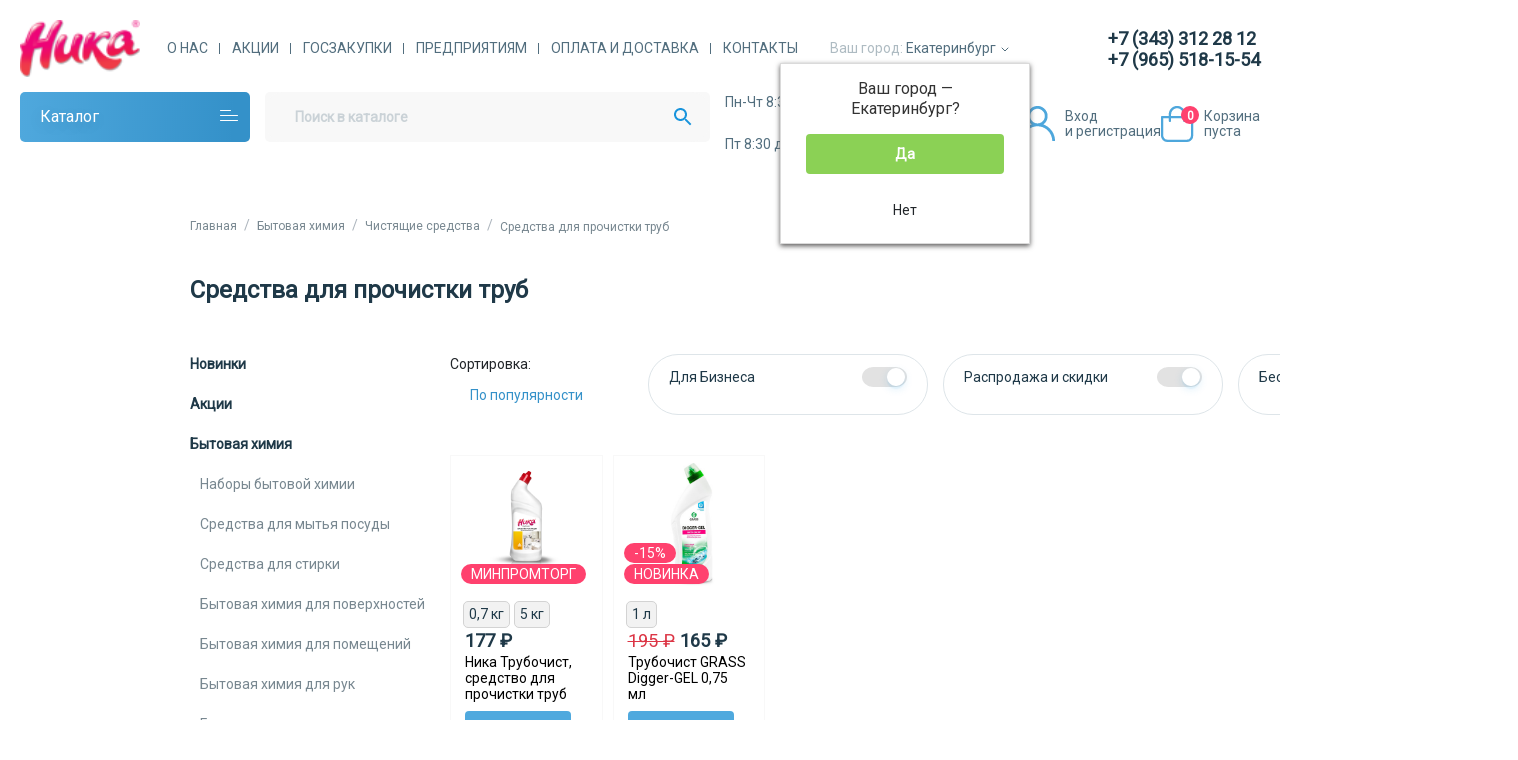

--- FILE ---
content_type: text/html; charset=utf-8
request_url: https://nikaural.ru/bytovaya-khimiya/chistyashchie-sredstva/dlja-chistki-trub
body_size: 62486
content:
<!DOCTYPE html>
<html dir="ltr" lang="ru" >
<head>
<meta charset="UTF-8">
<meta name="viewport" content="width=device-width, initial-scale=1">
<meta http-equiv="X-UA-Compatible" content="IE=edge">
<meta name="theme-color" content="#ffffff">
<title>Эффективные средства для прочистки труб купить по выгодной цене | «Ника»</title>
<base href="https://nikaural.ru/">
<meta name="description" content="Чистящие средства для прочистки засоров в сливных трубах по оптовым ценам от компании «Ника». Бесплатная доставка по городу !">
<meta property="og:title" content="Эффективные средства для прочистки труб купить по выгодной цене | «Ника»" />
<meta property="og:type" content="website" />
<meta property="og:url" content="https://nikaural.ru/bytovaya-khimiya/chistyashchie-sredstva/dlja-chistki-trub" />
<meta property="og:image" content="https://nikaural.ru/image/catalog/logonew.png" />
<script>
	var debounce = (callback, interval) => {
		var timeout;
		return function(...arguments) {
			clearTimeout(timeout);
			timeout = setTimeout(callback, interval, ...arguments);
		};
	}
		var toasts_timeout = 0;
	</script>
<link href="catalog/view/theme/ft_frame/stylesheet/bootstrap.min.css" rel="preload" as="style">
<link href="catalog/view/theme/ft_frame/stylesheet/stylesheet.css" rel="preload" as="style">
<link href="catalog/view/theme/ft_frame/stylesheet/bootstrap.min.css" rel="stylesheet">
<link href="catalog/view/theme/ft_frame/stylesheet/modal.css" rel="stylesheet">
<link href="catalog/view/theme/ft_frame/stylesheet/checkbox.css" rel="stylesheet">
<link href="catalog/view/theme/ft_frame/stylesheet/stylesheet.css" rel="stylesheet">
<link rel="preconnect" href="https://fonts.googleapis.com">
<link rel="preconnect" href="https://fonts.gstatic.com" crossorigin>
<link href="https://fonts.googleapis.com/css2?family=Roboto&display=swap" rel="stylesheet">
<link rel="stylesheet" href="https://fonts.googleapis.com/css?family=Tangerine">
<link href="catalog/view/javascript/font-awesome/css/font-awesome.min.css" rel="preload" as="style">
<link href="catalog/view/javascript/font-awesome/css/font-awesome.min.css" rel="stylesheet" type="text/css">
<link href="catalog/view/javascript/progroman/progroman.citymanager.css?v=8.3-0" rel="preload" as="style">
<link href="catalog/view/javascript/progroman/progroman.citymanager.css?v=8.3-0" type="text/css" rel="stylesheet" media="screen">
<link href="catalog/view/theme/default/stylesheet/mmlivesearch.css" rel="preload" as="style">
<link href="catalog/view/theme/default/stylesheet/mmlivesearch.css" type="text/css" rel="stylesheet" media="screen">
<link href="catalog/view/theme/ft_frame/stylesheet/custom.css?ver=2" rel="preload" as="style">
<link href="catalog/view/theme/ft_frame/stylesheet/custom.css?ver=2" rel="stylesheet">
<link href="catalog/view/theme/ft_frame/javascript/jquery-3.5.1.min.js" rel="preload" as="script">
<link href="catalog/view/theme/ft_frame/bootstrap/js/popper.min.js" rel="preload" as="script">
<link href="catalog/view/theme/ft_frame/bootstrap/js/bootstrap.min.js" rel="preload" as="script">
<script src="catalog/view/theme/ft_frame/javascript/jquery-3.5.1.min.js"></script>
<script src="catalog/view/theme/ft_frame/javascript/main.js"></script>
<script src="catalog/view/theme/ft_frame/bootstrap/js/popper.min.js"></script>
<script src="catalog/view/theme/ft_frame/bootstrap/js/bootstrap.min.js"></script>
<link href="catalog/view/javascript/progroman/jquery.progroman.autocomplete.js?v=8.3-0" rel="preload" as="script">
<script src="catalog/view/javascript/progroman/jquery.progroman.autocomplete.js?v=8.3-0"></script>
<link href="catalog/view/javascript/progroman/jquery.progroman.citymanager.js?v=8.3-0" rel="preload" as="script">
<script src="catalog/view/javascript/progroman/jquery.progroman.citymanager.js?v=8.3-0"></script>
<link href="catalog/view/theme/ft_frame/javascript/common.js" rel="preload" as="script">
<style>
	a {
			color: #1F3948;
			text-decoration: none;
			background-color: transparent;
	}

	a:hover {
			color: #1F3948;
			text-decoration: none;
	}

	.for {
			margin-right: 5px;
	}

	@media(min-width: 768px) {
			.mur {
					margin-left: 260px;
			}
	}

	.alert-su {
			position: relative;
			padding: 18px 0px 20px 28px;
			color: #1F3948;
			font-family: Roboto;
			font-style: normal;
			font-weight: normal;
			font-size: 14px;
			line-height: 20px;
			border-top: 2px solid #F8F8F8;
			border-radius: 2px;
	}

	.alert-su::before {
			content: url('[data-uri]');
			width: 18px;
			height: 18px;
			position: absolute;
			left: 0px;
			bottom: 22px;
	}












	@media(max-width: 768px) {
			div#jivo-iframe-container {
					position: absolute;
					bottom: 100px;
			}

			iframe#jivo_container {
					position: absolute;
					bottom: 100px;
			}
	}

	.inputs {
			margin: 10px 0px;
	}

	@media(min-width: 768px) {
			#mess {
					position: relative;
					height: auto;
					width: 69%;
					background: rgba(79, 170, 223, 0.1);
					border-radius: 8px;
					padding: 20px 50px 10px 20px;
					margin: 10px 0px 20px 0px;
			}
	}

	@media(max-width: 768px) {
			#mess {
					position: relative;
					height: auto;
					width: 100%;
					background: rgba(79, 170, 223, 0.1);
					border-radius: 8px;
					padding: 20px 50px 10px 20px;
					margin: 10px 0px 10px 0px;
			}
	}


	@media(min-width: 991px) {
			.simplecheckout-block {
					/* position: sticky; top: 80px; */
					padding: 20px;
					background: white;
					border-radius: 8px;
					margin-bottom: 20px;
			}
	}

	@media(max-width: 991px) {
			.simplecheckout-block {
					padding: 20px;
					background: white;
					border-radius: 8px;
					margin-bottom: 20px;
			}
	}

	.simple-content .checkout-heading {
			padding: 0px 0px 20px 0px;
			font-family: Roboto;
			font-style: normal;
			font-weight: 700;
			font-size: 14px;
			line-height: 20px;
			color: #000000;
	}

	.simplecheckout-block-content {
			margin: 0px;
			padding: 0px;
	}

	.simplecheckout-cart-total {
			font-family: Roboto;
			font-style: normal;
			font-weight: 400;
			font-size: 14px;
			line-height: 20px;
			color: #1F3948;
			float: left;
			width: 65%;
			padding-bottom: 10px;
			margin-right: 5%;
	}

	.simplecheckout-cart-total-value {
			font-family: Roboto;
			font-style: normal;
			font-weight: 400;
			font-size: 14px;
			line-height: 20px;
			color: #1F3948;
			float: right;
			width: 30%;
			padding-bottom: 10px;
	}










	.fupload {
			border: none;
			width: 135px;
			height: 40px;
			background: #4FAADF;
			border-radius: 4px;
			display: block;
			font-family: Roboto;
			font-style: normal;
			font-weight: 400;
			font-size: 14px;
			line-height: 16px;
			color: white;
			text-align: center;
			padding: 12px auto;
			margin-left: 25px;
	}



	.city-block {
			margin: 10px 0px;
	}

	.city-link {
			float: left;
			width: 50%;
	}

	.sel {
			-webkit-appearance: none;
			-moz-appearance: none;
			appearance: none;
			position: relative;
			display: inline-block;
			padding: 12px 0px 12px 20px;
			width: 280px;
			height: 40px;
			background: #F8F8F8;
			border: 1px solid rgba(79, 169, 222, 0.1);
			box-sizing: border-box;
			border-radius: 4px;
			font-family: Roboto;
			font-style: normal;
			font-weight: normal;
			font-size: 14px;
			line-height: 16px;
			color: #1F3948;
			margin-bottom: 10px;
	}

	@media(min-width: 768px) {
			.sel {
					-webkit-appearance: none;
					-moz-appearance: none;
					appearance: none;
					position: relative;
					display: inline-block;
					padding: 12px 0px 12px 20px;
					width: 280px;
					height: 40px;
					background: #F8F8F8;
					border: 1px solid rgba(79, 169, 222, 0.1);
					box-sizing: border-box;
					border-radius: 4px;
					font-family: Roboto;
					font-style: normal;
					font-weight: normal;
					font-size: 14px;
					line-height: 16px;
					color: #1F3948;
					margin-bottom: 10px;
			}
	}

	.sel::after {
			content: url('[data-uri]');
			position: absolute;
			top: 17px;
			right: 17px;
			width: 11px;
			height: 6px;
			z-index: 100000;
	}

	.order-shipping1 {
			margin: 0px 0px 0px 25px;
	}

	.order-p1 {
			font-family: Roboto;
			font-style: normal;
			font-weight: 400;
			font-size: 14px;
			line-height: 16px;
			color: #9A9A9A;
			padding-bottom: 10px;
	}

	.order-p2 {
			font-family: Roboto;
			font-style: normal;
			font-weight: 400;
			font-size: 14px;
			line-height: 20px;
			color: #1F3948;
			padding-bottom: 10px;
	}

	.row-payment_field22 .order-p2 {
			font-family: Roboto;
			font-style: normal;
			font-weight: 400;
			font-size: 14px;
			line-height: 20px;
			color: #1F3948;
			padding-bottom: 10px;
			margin-left: 25px;
	}

	.order-p3 {
			font-family: 'Roboto';
			font-style: normal;
			font-weight: 400;
			font-size: 14px;
			line-height: 20px;
			color: #000000;
			padding-bottom: 10px;
	}










	.btn-block {
			margin: 0px;
			display: flex;
	}

	.btn-a {
			border: none;
			width: 40px;
			height: 20px;
			font-family: Roboto;
			font-style: normal;
			font-weight: bold;
			font-size: 10px;
			line-height: 12px;
			background: #4FA9DE;
			box-sizing: border-box;
			display: block;
			text-align: center;
			color: white;
			padding: 4px auto;
	}

	.btn-b {
			border: none;
			width: 40px;
			height: 20px;
			font-family: Roboto;
			font-style: normal;
			font-weight: bold;
			font-size: 10px;
			line-height: 12px;
			background: white;
			opacity: 0.5;
			box-sizing: border-box;
			display: block;
			text-align: center;
			padding: 4px auto;
			color: black;
	}



	.d-link {
			display: block;
			margin: 20px 0px;
			font-family: Roboto;
			font-style: normal;
			font-weight: 500;
			font-size: 12px;
			line-height: 14px;
			text-align: left;
	}

	.pp {
			color: #1994DC;
	}

	@media(min-width: 768px) {
			.b-cart {
					position: absolute;
					top: 0px;
					right: 35%;
					border: none;
					min-width: 210px;
					height: 20px;
					font-family: Roboto;
					font-style: normal;
					font-weight: bold;
					font-size: 12px;
					line-height: 14px;
					background: #4FA9DE;
					box-sizing: border-box;
					border-radius: 2px;
					display: block;
					text-align: center;
					color: #FFFFFF;
					padding: 4px auto;
			}

			.b-cart2 {
					position: absolute;
					top: 0px;
					right: 35%;
					border: none;
					min-width: 210px;
					height: 20px;
					font-family: Roboto;
					font-style: normal;
					font-weight: bold;
					font-size: 12px;
					line-height: 14px;
					background: #4FA9DE;
					box-sizing: border-box;
					border-radius: 2px;
					display: block;
					text-align: center;
					color: #FFFFFF;
					padding: 4px auto;
			}
	}

	.price {
			font-family: Roboto;
			font-style: normal;
			font-weight: bold;
			font-size: 14px;
			line-height: 20px;
			color: #1F3948;
	}

	.form-roww {
			display: block;
	}

	.nt-child {
			display: none;
	}

	@media(min-width: 768px) {
			.fl-container {
					display: flex;
					flex-wrap: wrap;
					justify-content: flex-start;
					align-items: flex-start;
					width: 100%;
					margin-bottom: 20px;
					border-bottom: 2px solid #F8F8F8;
			}

			.flo1 {
					width: 15%;
					height: 100px;
					order: 0;
			}

			.flo2 {
					width: 35%;
					height: auto;
					order: 0;
			}

			.flo3 {
					width: 15%;
					height: 100px;
					order: 0;
			}

			.flo4 {
					width: 35%;
					height: 100px;
					text-align: right;
					order: 0;
			}
	}

	@media(max-width: 768px) {
			.fl-container {
					display: flex;
					flex-wrap: wrap;
					justify-content: flex-start;
					align-items: flex-start;
					width: 100%;
					margin-bottom: 20px;
					border-bottom: 2px solid #F8F8F8;
			}

			.flo1 {
					width: 35%;
					height: auto;
					order: 0;
			}

			.flo2 {
					width: 65%;
					height: auto;
					order: 0;
			}

			.flo3 {
					display: none;
			}

			.flo4 {
					display: none;
			}
	}

	.tabl2 {
			display: flex;
			flex-wrap: wrap;
			width: 100%;
			background: white;
			border-bottom: 2px solid #f8f8f8;
			padding: 20px;
	}

	.tabl2:hover {
			width: 100%;
			display: flex;
			flex-wrap: wrap;
			background: #EEF4FA;
			opacity: 0.8;
			border-bottom: 2px solid #f8f8f8;
			padding: 20px;
	}

	.t-left {
			width: 15%;
			text-align: left;
			margin: 0px;
	}

	.t-left2 {
			width: 25%;
			text-align: left;
			margin: 0px;
	}

	.t-left3 {
			display: flex;
			align-items: flex-start;
			flex-wrap: wrap;
			width: 45%;
			margin: 0px;
	}

	.t-l {
			display: flex;
			justify-content: flex-start;
			align-items: flex-start;
			width: 75%;
			text-align: left;
	}

	.t-r {
			display: flex;
			justify-content: flex-start;
			align-items: flex-start;
			width: 25%;
			text-align: left;
	}

	.tabl {
			display: flex;
			flex-wrap: wrap;
			width: 100%;
			background: #EEF4FA;
			border-radius: 8px 8px 0px 0px;
			height: 60px;
			padding: 20px;
	}

	.tt-left {
			text-align: left;
			display: block;
			width: 100%;
			margin-bottom: 10px;
	}

	@media(max-width: 768px) {
			.tabl2 {
					display: flex;
					flex-wrap: wrap;
					width: 100%;
					background: white;
					border-bottom: 2px solid #f8f8f8;
					padding: 20px;
			}

			.tabl2:hover {
					width: 100%;
					display: flex;
					flex-wrap: wrap;
					background: #EEF4FA;
					opacity: 0.8;
					border-bottom: 2px solid #f8f8f8;
					padding: 20px;
			}

			.t-left {
					width: 25%;
					text-align: left;
					margin: 0px;
			}

			.t-left2 {
					/*width: 25%; text-align: left; margin: 0px;*/
					display: none;
			}

			.t-left3 {
					display: flex;
					align-items: flex-start;
					flex-wrap: wrap;
					width: 45%;
					margin: 0px;
			}

			.t-l {
					display: flex;
					justify-content: flex-start;
					align-items: flex-start;
					width: 75%;
					text-align: left;
			}

			.t-r {
					display: flex;
					justify-content: flex-start;
					align-items: flex-start;
					width: 25%;
					text-align: left;
			}

			.tabl {
					display: flex;
					flex-wrap: wrap;
					width: 100%;
					background: #EEF4FA;
					border-radius: 8px 8px 0px 0px;
					height: 60px;
					padding: 20px;
			}

			.tt-left {
					text-align: left;
					display: block;
					width: 100%;
					margin-bottom: 10px;
			}
	}





	@media(max-width: 768px) {
			#city {
					position: absolute;
					top: 40px;
					left: 140px;
			}

			#city img {
					padding-bottom: 5px;
					width: 20px;
					height: 20px;
			}
	}


	@media(min-width: 768px) and (max-width: 1280px) {
			#city {
					position: absolute;
					top: 20px;
					left: 300px;
			}

			#city img {
					padding-bottom: 5px;
			}

	}

	@media(min-width: 1280px) {
			#city {
					position: absolute;
					top: 20px;
					left: 460px;
			}

			#city img {
					padding-bottom: 5px;
			}
	}






	.form-control3 {
			margin: 10px 0px;
			max-width: 320px;
			background: #F9FAFB;
			display: block;
			width: 100%;
			padding: 12px 20px 12px 20px;
			font-family: Roboto;
			font-style: normal;
			font-weight: normal;
			font-size: 14px;
			line-height: 16px;
			color: #1F3948;
			outline: none;
			border: 1px solid #EDF0F7;
			box-sizing: border-box;
			border-radius: 4px;
	}

	.whichlist-del {
			display: block;
			font-family: Roboto;
			font-style: normal;
			font-weight: 400;
			font-size: 12px;
			line-height: 14px;
			color: #FF416E;
	}

	.whichlist-del img {
			width: 18px;
			height: 16px;
			margin-right: 6px;
	}

	.product-name {
			font-family: Roboto;
			font-style: normal;
			font-weight: bold;
			font-size: 14px;
			line-height: 20px;
			color: #1F3948;
			margin-bottom: 6px;
			padding-right: 2px;
	}

	.model-name {
			font-family: Roboto;
			font-style: normal;
			font-weight: 400;
			font-size: 12px;
			line-height: 14px;
			color: #1F3948;
			opacity: 0.6;
			margin-bottom: 6px;
	}

	.nav-pills li {
			margin: 0px 10px 5px 0px;
	}

	@media(min-width: 768px) and (max-width: 1280px) {
			.main-message {
					position: fixed;
					top: 140px;
					right: 20px;
					width: 300px;
					background: white;
					padding: 15px 30px;
					z-index: 200000;
					border: 1px solid blue;
					border-radius: 8px;
			}
	}

	@media(min-width: 1280px) {
			.main-message {
					position: fixed;
					top: 140px;
					right: 190px;
					width: 300px;
					background: white;
					padding: 15px 30px;
					z-index: 200000;
					border: 1px solid blue;
					border-radius: 8px;
			}
	}

	@media(max-width: 768px) {
			.main-message {
					position: fixed;
					top: 60px;
					right: 0px;
					width: 250px;
					background: white;
					padding: 20px;
					z-index: 200000;
					border: 1px solid blue;
					border-radius: 8px;
			}
	}








	.pr-old {
			font-family: Roboto;
			font-style: normal;
			font-weight: 400;
			font-size: 12px;
			line-height: 14px;
			text-decoration-line: line-through;
			color: #1F3948;
			display: flex;
			justify-content: flex-start;
	}

	.sk-new {
			font-family: Roboto;
			font-style: normal;
			font-weight: 400;
			font-size: 12px;
			line-height: 14px;
			color: #FF416E;
			display: flex: justify-content: flex-end;
	}

	@media(min-width: 768px) {

			#account-login,
			#account-account,
			#account-order,
			#account-edit,
			#account-wishlist,
			#account-reward {
					background: #f8f8f8;
					margin-top: -40px;
					text-align: left;
					padding-bottom: 40px;
			}

			#account-forgotten {
					background: #f8f8f8;
					margin-top: -40px;
					text-align: left;
					padding-bottom: 40px;
			}

			#account-register {
					background: #f8f8f8;
					margin-top: -40px;
					text-align: left;
					padding-bottom: 40px;
			}

			.login-box {
					display: none;
			}

			.login-box-active {
					padding: 10px;
					background: white;
					display: block;
					right: 30px;
					margin-top: 70px;
					box-shadow: 0px 0px 1px rgb(0 0 0 / 50%);
					z-index: 100003;
					position: absolute;
					overflow: inherit !important;
			}

			.login-block {
					max-width: 380px;
					width: 100%;
					margin: auto;
					display: block;
					background: #FFFFFF;
					border-radius: 8px;
					padding: 40px 40px 0px 40px;
			}

			.reg-link {
					padding-top: 30px;
					padding-bottom: 30px;
					font-family: Roboto;
					font-style: normal;
					font-weight: 700;
					font-size: 14px;
					line-height: 20px;
					text-align: center;
					color: #1994DC;
			}

			.mtb {
					padding-top: 30px;
					text-align: center;
			}

			.mtb2 {
					padding-top: 30px;
					text-align: left;
			}

			.login-block label {
					font-family: Roboto;
					font-style: normal;
					font-weight: 400;
					font-size: 14px;
					line-height: 16px;
					color: #9A9A9A;
					padding-bottom: 10px;
					text-align: left;
			}

			.main-login {
					margin: 0px 0px 0px 0px;
					border: none;
					min-width: 210px;
					width: 100%;
					height: 40px;
					font-family: Roboto;
					font-style: normal;
					font-weight: 700;
					font-size: 14px;
					line-height: 16px;
					background: #4FAADF;
					border-radius: 4px;
					display: block;
					text-align: center;
					color: #FFFFFF;
					padding: 12px auto;
			}
	}

	@media(max-width: 768px) {

			#account-login,
			#account-account,
			#account-order,
			#account-edit,
			#account-wishlist,
			#account-reward {
					background: #f8f8f8;
					margin-top: -20px;
					text-align: left;
					padding-bottom: 20px;
			}

			#account-forgotten {
					background: #f8f8f8;
					margin-top: -20px;
					text-align: left;
					padding-bottom: 20px;
			}

			#account-register {
					background: #f8f8f8;
					margin-top: -20px;
					text-align: left;
					padding-bottom: 20px;
			}

			.login-box {
					display: none;
			}

			.login-box-active {
					padding: 10px;
					background: white;
					display: block;
					right: 30px;
					margin-top: 70px;
					box-shadow: 0px 0px 1px rgb(0 0 0 / 50%);
					z-index: 100003;
					position: absolute;
					overflow: inherit !important;
			}

			.login-block {
					max-width: 380px;
					width: 100%;
					margin: auto;
					display: block;
					background: #FFFFFF;
					border-radius: 8px;
					padding: 20px 20px 0px 20px;
			}

			.reg-link {
					padding-top: 20px;
					padding-bottom: 20px;
					font-family: Roboto;
					font-style: normal;
					font-weight: 700;
					font-size: 14px;
					line-height: 20px;
					text-align: center;
					color: #1994DC;
			}

			.mtb {
					padding-top: 20px;
					text-align: center;
			}

			.mtb2 {
					padding-top: 20px;
					text-align: left;
			}

			.login-block label {
					font-family: Roboto;
					font-style: normal;
					font-weight: 400;
					font-size: 14px;
					line-height: 16px;
					color: #9A9A9A;
					padding-bottom: 10px;
					text-align: left;
			}

			.main-login {
					margin: 0px 0px 0px 0px;
					border: none;
					min-width: 210px;
					width: 100%;
					height: 40px;
					font-family: Roboto;
					font-style: normal;
					font-weight: 700;
					font-size: 14px;
					line-height: 16px;
					background: #4FAADF;
					border-radius: 4px;
					display: block;
					text-align: center;
					color: #FFFFFF;
					padding: 12px auto;
			}
	}

	.lis {
			font-family: Roboto;
			font-style: normal;
			font-weight: bold;
			font-size: 14px;
			line-height: 20px;
			color: #1F3948;
			display: block;
			margin: 21px 0px 21px 0px;
			vertical-align: bottom;
			padding: 10px 0px;
	}

	.lis img {
			margin-left: 20px;
			margin-right: 11px;
	}

	.lis:hover {
			background: rgba(79, 170, 223, 0.1);
			border-right: 2px solid #4FAADF;
	}

	@media(min-width: 768px) {
			.my-account-block {
					float: left;
					background: white;
					border-radius: 8px;
					padding: 0px;
					width: 20%;
					text-align: left;
			}

			.acc-right {
					display: flex;
					display: flex;
					flex-wrap: wrap;
					justify-content: flex-start;
					align-items: flex-start;
					width: 78%;
					background: white;
					border-radius: 8px;
					padding: 20px;
					margin-left: 22%;
			}
	}

	@media(max-width: 768px) {
			.my-account-block {
					display: none;
					/*float: none; background: #FFFFFF; border-radius: 8px; padding: 0px; width: 100%; text-align: left; */
			}

			.acc-right {
					background: white;
					border-radius: 8px;
					padding: 20px;
					margin: 20px 0px;
			}
	}

	.tt {
			font-family: Roboto;
			font-style: normal;
			font-weight: 400;
			font-size: 14px;
			line-height: 20px;
			color: #1F3948;
	}

	@media(max-width: 768px) {
			.my-account-mobile {
					display: block;
					background: white;
					border-radius: 8px;
					padding: 10px 0px;
					width: 100%;
					text-align: left;
			}
	}

	@media(min-width: 768px) {
			.my-account-mobile {
					display: none;
			}
	}

	.add-carts {
			display: block;
			text-align: center;
			color: white;
			width: 106px;
			height: 40px;
			background: #4FA9DE;
			border: none;
			border-radius: 4px;
			font-family: Roboto;
			font-style: normal;
			font-weight: 700;
			font-size: 14px;
			line-height: 16px;
			padding-top: 5px;
	}

	.password {
			width: 100%;
			position: relative;
	}

	#input-password {
			width: 100%;
			height: 40px;
	}

	#input-confirm {
			width: 100%;
			height: 40px;
	}

	.password-control {
			position: absolute;
			top: 14px;
			right: 10px;
			display: inline-block;
			width: 18px;
			height: 11px;
			background: url(/image/catalog/social/show.svg) 0 0 no-repeat;
	}

	.password-control.view {
			position: absolute;
			top: 14px;
			right: 10px;
			display: inline-block;
			width: 18px;
			height: 11px;
			background: url(/image/catalog/social/show.svg) 0 0 no-repeat;
			fill: green;
			-webkit-filter: hue-rotate(90deg);
			filter: hue-rotate(90deg);
	}

	.password-confirm {
			position: absolute;
			top: 14px;
			right: 10px;
			display: inline-block;
			width: 18px;
			height: 11px;
			background: url(/image/catalog/social/show.svg) 0 0 no-repeat;
	}

	.password-confirm.view {
			position: absolute;
			top: 14px;
			right: 10px;
			display: inline-block;
			width: 18px;
			height: 11px;
			background: url(/image/catalog/social/show.svg) 0 0 no-repeat;
			fill: green;
			-webkit-filter: hue-rotate(90deg);
			filter: hue-rotate(90deg);
	}

	.forms-control {
			position: relative;
			background: #F9FAFB;
			display: block;
			width: 100%;
			padding: 12px 20px 12px 20px;
			background: #f8f8f8;
			font-family: Roboto;
			font-style: normal;
			font-weight: normal;
			font-size: 14px;
			line-height: 16px;
			color: #1F3948;
			outline: none;
			border: 1px solid #EDF0F7;
			box-sizing: border-box;
			border-radius: 4px;
	}

	.forms-control::after {
			content: url('data:image/svg+xml; base64,[base64]');
			position: absolute;
			top: 10px;
			right: 20px;
			width: 18px;
			height: 11px;
	}

	/*.checkbox-other {display: block;margin: 0 0 10px 0;cursor: pointer;user-select: none;position: relative;}.checkbox-other input[type=checkbox] {position: absolute;z-index: -1;opacity: 0;display: block;width: 0;height: 0;}.checkbox-other span { border: 1px solid: #4FAADF; display: inline-block;position: relative; padding: 0 0 13px 25px; }.checkbox-other span:before {content: "";display: inline-block;width: 14px;height: 14px;position: absolute;left: 0;top: 0; background: url(/image/catalog/social/checkbox.png) 0 0 no-repeat;}.checkbox-other input[type=checkbox]:checked + span:before {width: 14px; height: 14px;background: #4FAADF; border-radius: 2px; }.focused span:before {box-shadow: 0 0 0 0.2rem rgba(0,123,255,.25);}.checkbox-other span:hover:before {filter: brightness(110%);}.checkbox-other span:active:before {filter: brightness(80%);}.checkbox-other input[type=checkbox]:disabled + span {color: #666;cursor: default;}.checkbox-other input[type=checkbox]:disabled + span:before {filter: grayscale(100%);opacity: 0.6;}*/
	.checkbox-other {
			display: block;
			margin: 0 0 10px 0;
			cursor: pointer;
			user-select: none;
			position: relative;
	}

	.checkbox-other input[type=checkbox] {
			position: absolute;
			z-index: -1;
			opacity: 0;
			display: block;
			width: 0;
			height: 0;
	}

	.checkbox-other span {
			display: inline-block;
			position: relative;
			padding: 0 0 0 25px;
			line-height: 16px;
	}

	.checkbox-other span:before {
			content: "";
			display: inline-block;
			width: 16px;
			height: 16px;
			position: absolute;
			left: 0;
			top: -16px;
			transition: background 0.3s ease;
			background: url(https://snipp.ru/uploads/contents/checkbox-1.png) 0 0 no-repeat;
			background-size: cover;
	}

	.checkbox-other input[type=checkbox]:checked+span:before {
			background-image: url(https://snipp.ru/uploads/contents/checkbox-2.png);
	}

	.focused span:before {
			box-shadow: 0 0 0 0.2rem rgba(0, 123, 255, .25);
	}

	.checkbox-other span:hover:before {
			filter: brightness(110%);
	}

	.checkbox-other span:active:before {
			filter: brightness(80%);
	}

	.checkbox-other input[type=checkbox]:disabled+span {
			color: #666;
			cursor: default;
	}

	.checkbox-other input[type=checkbox]:disabled+span:before {
			filter: grayscale(100%);
			opacity: 0.6;
	}















	.subcategory li {
			list-style-type: none;
	}

	.menu {
			background: white;
	}

	@media(min-width: 1280px) {
			.menu {
					display: block;
					width: 100%;
					margin: 0px 5px 5px 0px;
					background: white;
			}
	}

	ul.megamenu .row {
			background: white;
	}

	.d-b {
			display: block;
			height: 629.6px;
	}

	@media(max-width: 768px) {
			.f-wrapper {
					display: block;
					width: 100%;
					margin: 0px 0px 20px 0px;
					padding: 0px 0px 5px 0px;
			}
	}

	@media(min-width: 768px) {
			.f-wrapper {
					width: 100%;
					margin: 10px 20px 40px 20px;
					padding: 0px 20px 5px 20px;
					display: block;
			}
	}

	.text-blue {
			color: #1F3948;
	}

	.text-blue-bold {
			display: block;
			text-align: center;
			background: #F8F8F8;
			border-radius: 4px;
			/*padding: 10px 20px;*/
			color: #1994DC;
	}

	.hh1 {
			font-family: Roboto;
			font-style: normal;
			font-weight: bold;
			font-size: 18px;
			line-height: 20px;
			color: #1F3948;
			text-align: left;
			width: 100%;
			margin-bottom: 40px;
	}

	.hf1 {
			float: left;
			margin-bottom: 20px;
			width: 85%;
			font-family: Roboto;
			font-style: normal;
			font-weight: normal;
			font-size: 14px;
			line-height: 20px;
			color: #1F3948;
	}

	.hf2 {
			float: right;
			margin-bottom: 20px;
			width: 15%;
	}

	.flexx {
			display: flex;
			flex-direction: row;
			width: 100%;
	}

	.flex-start {
			display: flex;
			flex-direction: row;
			justify-content: flex-start;
			align-items: flex-start;
			font-family: Roboto;
			font-style: normal;
			font-weight: bold;
			font-size: 18px;
			line-height: 20px;
			color: #1F3948;
			text-align: left;
			width: 100%;
			margin-bottom: 40px;
	}

	.flex-end {
			display: flex;
			flex-direction: row;
			justify-content: flex-end;
			align-items: flex-center;
			margin-bottom: 20px;
			font-family: Roboto;
			font-style: normal;
			font-weight: normal;
			font-size: 14px;
			line-height: 20px;
			color: #1F3948;
	}

	@media(max-width: 991px) {
			.flexx {
					display: flex;
			}

			.flex-start {
					float: left;
					margin-bottom: 20px;
					width: 85%;
					font-family: Roboto;
					font-style: normal;
					font-weight: normal;
					font-size: 14px;
					line-height: 20px;
					color: #1F3948;
			}

			.flex-end {
					float: right;
					margin-bottom: 20px;
					width: 15%;
			}
	}




	@media(min-width:768px) {
			.c-wrap {
					display: flex;
					flex-wrap: wrap;
					margin-right: 0;
					margin-left: 0;
					background: white;
					border: none;
					padding-left: 0px;
					padding-right: 0px;
					flex: 0 0 auto;
					width: auto;
					max-width: 100%;
					padding: 0px;
			}

			.c-wrap img {
					margin-bottom: 4px;
			}

			.c-wrap a {
					font-family: Roboto;
					font-weight: 400;
					font-style: normal;
					font-size: 14px;
					line-height: 16px;
					text-align: center;
					color: #1F3948;
			}
	}

	@media(max-width:768px) {
			.c-wrap {}
	}

	@media(min-width: 768px) {
			.text-items {
					font-family: Roboto;
					font-style: normal;
					font-weight: bold;
					font-size: 12px;
					line-height: 14px;
					display: block;
					text-align: center;
					color: #FFFFFF;
					width: 18px;
					height: 18px;
					background: #FF416E;
					border-radius: 100%;
					padding-top: 3px;
					margin: -11px 0px 0px -18px;
			}
	}

	@media(max-width: 768px) {
			.text-items {
					position: absolute;
					top: 4px;
					right: 11px;
					font-family: Roboto;
					font-style: normal;
					font-weight: bold;
					font-size: 10px;
					line-height: 12px;
					display: block;
					text-align: center;
					color: #FFFFFF;
					width: 16px;
					height: 16px;
					background: #FF416E;
					border-radius: 100%;
					padding-top: 2px;
			}
	}

	@media(max-width: 768px) {
			.m-menu {
					--duration: 0.5s;
					--easing: ease-in-out;
					position: relative;
					width: 100%;
					margin: 0px;
			}

			.m-menu ol {
					list-style-type: none;
					margin: 0;
					padding: 0;
			}

			.m-menu li {
					margin: -4px 0 0 0;
			}

			.m-menu a {
					display: block;
					text-decoration: none;
					background: #fff;
					transform-origin: 0 0;
					transition: transform var(--duration) var(--easing), color var(--duration) var(--easing);
					transition-delay: var(--delay-out);
					border-radius: 4px;
					padding: 1em 1.52em;
			}

			.m-menu a:hover {
					background: #efefef;
			}

			.m-menu .m-sub-menu a {
					font-size: 0.9em;
					color: #666666;
					border-left: 2em solid white;
					padding: 0.75em;
					background: linear-gradient(to right, #ddd 2px, #fff 2px);
			}

			.m-sub-menu a:hover {
					background: linear-gradient(to right, #ddd 2px, #efefef 2px);
			}

			.m-menu header {
					font-weight: 600;
					display: block;
					background: rgba(255, 255, 255, 0.5);
					transform-origin: 0 0;
					transition: transform var(--duration) var(--easing), color var(--duration) var(--easing);
					transition-delay: var(--delay-out);
					border-radius: 4px;
					padding: 20px 0px;
			}

			.m-menu header span {
					border: none;
					background: transparent;
					font-size: 1.5em;
					padding: 0;
					cursor: pointer;
					line-height: 1;
					float: right;
			}

			.m-menu footer button {
					position: absolute;
					top: 0;
					left: 0;
					border: none;
					padding: calc(1em - 2px);
					width: 100%;
					transform-origin: 0 0;
					transition: transform var(--duration) var(--easing);
					transition-delay: calc(var(--duration) + (.1s * (var(--count) / 2)));
					cursor: pointer;
					outline: none;
					background: #cdcdcd;
					opacity: 0;
			}

			.m-menu.closed a,
			nav.closed header {
					transform: translateY(calc(var(--top) * -1)) scaleY(0.1) scaleX(0.2);
					transition-delay: var(--delay-in);
					color: transparent;
			}

			.m-menu.closed footer button {
					transition-delay: 0s;
					transform: scaleY(0.7) scaleX(0.2);
			}
	}

	#section2 {
			min-width: 210px;
			width: 100%;
	}

	@media(min-width: 768px) {
			.bb100 {
					bottom: -100px;
			}

			.l25 {
					left: 7.5%;
			}
	}

	@media(max-width: 768px) {
			.bb100 {
					bottom: -100px;
			}

			.l25 {
					left: 10%;
			}
	}

	@media(min-width: 1280px) {
			.l25 {
					left: 10%;
			}
	}

	.heading-title {
			margin: 20px 0px 20px 0px;
			font-family: Roboto;
			font-style: normal;
			font-weight: bold;
			font-size: 18px;
			line-height: 21px;
			color: #1F3948;
	}

	.heading-title2 {
			margin: 20px 0px 20px 0px;
			font-family: Roboto;
			font-style: normal;
			font-weight: bold;
			font-size: 14px;
			line-height: 20px;
			color: #000000;
			padding-top: 20px;
	}

	@media(min-width: 768px) {
			.heading-title {
					margin: 40px 0px 40px 0px;
					font-family: Roboto;
					font-style: normal;
					font-weight: bold;
					font-size: 24px;
					line-height: 28px;
					color: #1F3948;
			}
	}

	.heading-title3 {
			margin: 0px;
			font-family: Roboto;
			font-style: normal;
			font-weight: bold;
			font-size: 14px;
			line-height: 20px;
			color: #000000;
			padding-bottom: 10px;
	}


	.mob-header-block {
			padding: 20px 20px;
			display: block;
			background: white;
			width: 100%;
			height: 80px;
			border-bottom: 2px solid #F8F8F8;
	}

	@media(min-width: 768px) {
			.mob-header-block {
					width: 0px;
					height: 0px;
					display: none;
			}
	}

	.user-menu-mobile {
			position: fixed;
			top: 0;
			right: 0;
			flex-grow: 0;
			right: -100%;
			transition: .5s;
			background: white;
			padding: 0;
			color: #000000;
			width: 100%;
			z-index: 100000;
	}

	.user-menu-mobile.show {
			right: 0;
			left;
			0;
	}

	.right-menu {
			flex-grow: 1;
			color: #000;
			min-width: 230px;
			max-width: 230px;
			margin: 0px 0px 0px 5px;
	}

	.right-menu {
			width: 100%;
			height: 100%;
			right: -120%;
			transform-origin: right;
			box-shadow: -5px 0 40px #181818;
			background: #051e30;
	}

	.right-menu-scroller {
			height: calc(100% - 70px);
			overflow-y: auto;
	}

	.right-menu.show {
			right: 0;
	}

	.right-menu .closebtn {
			position: absolute;
			left: auto;
			top: 22px;
			right: 8px;
			display: block;
			padding: 0;
			padding-bottom: 10px;
			background: none;
			width: 80%;
			text-align: right;
	}

	.site-nav {
			list-style-type: none;
	}

	.li_logo_mobile {
			position: absolute;
			left: 20px;
			top: 20px;
	}

	.li_logo_mobile img {
			height: 40px;
	}

	.mo-menu {
			list-style-type: none;
			height: 60px;
			border-bottom: 1px solid #EEEEEE;
			margin: 0px 0px 0px -40px;
			padding: 20px 0px 20px 20px;
	}

	.mo-menu a:link {
			font-family: Roboto;
			font-style: normal;
			font-weight: normal;
			font-size: 14px;
			line-height: 20px;
			color: #1F3948;
			display: block;
	}

	.user-menu {
			background: white;
			padding: 0px 20px;
			z-index: 100000;
			width: 100%;
			height: 50px;
			border-top: 1px solid #EEEEEE;
			position: fixed;
			left: 0px;
			right: 0px;
			bottom: 0px;
	}

	@media(min-width: 768px) {
			.user-menu {
					display: none;
			}
	}

	#main {
			background: white;
			width: 100%;
			height: auto;
			margin: 0;
	}

	@media(max-width: 768px) {
			.modal_body2 ul {
					margin: 0;
					padding: 0;
			}

			.modal_body2 li {
					list-style: none;
					text-align: left;
			}

			.msb {
					margin: 20px 0px;
					text-align: left;
					display: block;
			}

			ul.con {
					width: 100%;
					margin: 0;
					padding: 0;
					background: white;
			}

			ul.contain {
					width: 100%;
					margin: 0 auto;
					padding: 0;
					float: left;
					position: absolute;
					top: 34px;
					left: -240px;
					height: 100%;
			}

			li.b a {
					padding: 10px 0px;
					color: #1F3948;
					font-family: Roboto;
					font-style: normal;
					font-size: 14px;
					font-weight: normal;
					line-height: 20px;
			}

			li.but a {
					padding: 10px 0px;
					color: #1F3948;
					font-family: Roboto;
					font-style: normal;
					font-size: 14px;
					font-weight: normal;
					line-height: 20px;
			}

			li.menu {
					width: 100%;
					padding: 20px 0px;
			}

			li.butt a {
					padding: 10px 0px;
					color: #1F3948;
					font-family: Roboto;
					font-style: normal;
					font-size: 14px;
					font-weight: bold;
					line-height: 20px;
			}

			li.butt a:hover {
					border-bottom: 2px solid #FF416E;
					border-radius: 2px;
			}

			.drop {
					width: 100%;
					display: none;
			}

			.drop li {
					padding: 10px 10px 0px 10px;
			}

			.drop li a {
					color: #1F3948;
					font-family: Roboto;
					font-style: normal;
					font-size: 14px;
					font-weight: normal;
					line-height: 20px;
					opacity: 0.6;
					word-wrap: break-word;
			}
	}

	.m-n-block {
			width: 100%;
			display: block;
			text-align: center;
			padding: 6px auto;
			border-top: 2px solid #FFFFFF;
	}

	.m-n-block img {
			text-align: center;
			margin-top: 10px;
	}

	.m-n-block:hover {
			width: 100%;
			display: block;
			text-align: center;
			padding: 6px auto;
			border-top: 2px solid #FF416E;
	}

	@media(min-width: 768px) {
			.m-n-block {
					display: none;
			}
	}

	.m-n-block a {
			color: #1F3948;
	}

	.open_mobile_accaunt_menu {
			position: absolute;
			top: 34px;
			right: 20px;
	}

	#right-close {
			position: absolute;
			top: 31px;
			right: 20px;
	}

	.mobOnly {
			display: block;
	}

	@media(min-width: 768px) {
			.mobOnly {
					display: none;
			}
	}

	@media(max-width: 565px) {
			.banner-3 {
					background: url(/image/000/4.png) no-repeat center center;
					background-size: 100%;
					width: 100%;
					height: 44px;
					border-radius: 8px;
			}
	}

	@media(min-width: 565px) and (max-width: 1280px) {
			.banner-3 {
					border-radius: 16px;
					background: url(/image/000/4.png) no-repeat center center;
					background-size: 100%;
					width: 100%;
					height: 150px;
			}
	}

	@media(min-width: 1280px) {
			.banner-3 {
					border-radius: 16px;
					background: url(/image/000/4.png) no-repeat center center;
					background-size: 100%;
					width: 100%;
					height: 180px;
			}
	}





	.payment_radio {
			margin-bottom: 10px;
			padding-left: 20px;
	}

	.payment_radio input[type=radio] {
			display: none;
	}

	.payment_radio label {
			display: inline-block;
			cursor: pointer;
			position: relative;
			padding-left: 25px;
			margin-right: 0;
			margin-top: 10px;
			user-select: none;
			font-family: Roboto;
			font-style: normal;
			font-weight: 400;
			font-size: 14px;
			line-height: 20px;
			color: #1F3948;
	}

	.payment_radio label:before {
			content: "";
			display: inline-block;
			width: 14px;
			height: 14px;
			position: absolute;
			left: 0;
			top: 3px;
			border: 1px solid #000000;
			border-radius: 100%;
			box-sizing: border-box;
			padding: 3px;
	}

	.payment_radio input[type=radio]:checked+label {
			font-family: Roboto;
			font-style: normal;
			font-weight: 400;
			font-size: 14px;
			line-height: 20px;
			color: #1994DC;
	}

	.payment_radio input[type=radio]:checked+label:before {
			background: url(/image/catalog/social/radio.svg) 0 0 no-repeat;
			position: absolute;
			top: 3px;
			left: 0px;
			width: 8px;
			height: 8px;
			border: 4px solid white;
			outline: 1px solid #4FAADF;
	}

	.payment_radio label:hover:before {
			filter: brightness(120%);
	}

	.payment_radio input[type=radio]:disabled+label:before {
			filter: grayscale(100%);
	}

	.payment_radio1 {
			margin-bottom: 10px;
			padding-left: 20px;
	}

	.payment_radio1 input[type=radio] {
			display: none;
	}

	.payment_radio1 label {
			display: inline-block;
			cursor: pointer;
			position: relative;
			padding-left: 25px;
			margin-right: 0;
			margin-top: 10px;
			user-select: none;
			font-family: Roboto;
			font-style: normal;
			font-weight: 400;
			font-size: 14px;
			line-height: 20px;
			color: #1F3948;
	}

	.payment_radio1 label:before {
			content: "";
			display: inline-block;
			width: 14px;
			height: 14px;
			position: absolute;
			left: 0;
			top: 3px;
			border: 1px solid #000000;
			border-radius: 100%;
			box-sizing: border-box;
			padding: 3px;
	}

	.payment_radio1 input[type=radio]:checked+label {
			font-family: Roboto;
			font-style: normal;
			font-weight: 400;
			font-size: 14px;
			line-height: 20px;
			color: #1994DC;
	}

	.payment_radio1 input[type=radio]:checked+label:before {
			background: url(/image/catalog/social/radio.svg) 0 0 no-repeat;
			position: absolute;
			top: 3px;
			left: 0px;
			width: 8px;
			height: 8px;
			border: 4px solid white;
			outline: 1px solid #4FAADF;
	}

	.payment_radio1 label:hover:before {
			filter: brightness(120%);
	}

	.payment_radio1 input[type=radio]:disabled+label:before {
			filter: grayscale(100%);
	}

	.payment_radio2 {
			margin-bottom: 10px;
			padding-left: 20px;
	}

	.payment_radio2 input[type=radio] {
			display: none;
	}

	.payment_radio2 label {
			display: inline-block;
			cursor: pointer;
			position: relative;
			padding-left: 25px;
			margin-right: 0;
			margin-top: 10px;
			user-select: none;
			font-family: Roboto;
			font-style: normal;
			font-weight: 400;
			font-size: 14px;
			line-height: 20px;
			color: #1F3948;
	}

	.payment_radio2 label:before {
			content: "";
			display: inline-block;
			width: 14px;
			height: 14px;
			position: absolute;
			left: 0;
			top: 3px;
			border: 1px solid #000000;
			border-radius: 100%;
			box-sizing: border-box;
			padding: 3px;
	}

	.payment_radio2 input[type=radio]:checked+label {
			font-family: Roboto;
			font-style: normal;
			font-weight: 400;
			font-size: 14px;
			line-height: 20px;
			color: #1994DC;
	}

	.payment_radio2 input[type=radio]:checked+label:before {
			background: url(/image/catalog/social/radio.svg) 0 0 no-repeat;
			position: absolute;
			top: 3px;
			left: 0px;
			width: 8px;
			height: 8px;
			border: 4px solid white;
			outline: 1px solid #4FAADF;
	}

	.payment_radio2 label:hover:before {
			filter: brightness(120%);
	}

	.payment_radio2 input[type=radio]:disabled+label:before {
			filter: grayscale(100%);
	}

	.form_radio input[type=radio]:disabled+label:before {
			filter: grayscale(100%);
	}

	.form_radio {
			margin-bottom: 10px;
			padding-left: 0px;
	}

	.form_radio input[type=radio] {
			display: none;
	}

	.form_radio label {
			display: inline-block;
			cursor: pointer;
			position: relative;
			padding-left: 25px;
			margin-right: 0;
			margin-top: 10px;
			user-select: none;
			font-family: Roboto;
			font-style: normal;
			font-weight: 400;
			font-size: 14px;
			line-height: 20px;
			color: #1F3948;
	}

	.form_radio label:before {
			content: "";
			display: inline-block;
			width: 14px;
			height: 14px;
			position: absolute;
			left: 0;
			top: 3px;
			border: 1px solid #000000;
			border-radius: 100%;
			box-sizing: border-box;
			padding: 3px;
	}

	.form_radio input[type=radio]:checked+label {
			font-family: Roboto;
			font-style: normal;
			font-weight: 400;
			font-size: 14px;
			line-height: 20px;
			color: #1994DC;
	}

	.form_radio input[type=radio]:checked+label:before {
			background: url(/image/catalog/social/radio.svg) 0 0 no-repeat;
			position: absolute;
			top: 3px;
			left: 0px;
			width: 8px;
			height: 8px;
			border: 4px solid white;
			outline: 1px solid #4FAADF;
	}

	.form_radio label:hover:before {
			filter: brightness(120%);
	}

	.form_radio input[type=radio]:disabled+label:before {
			filter: grayscale(100%);
	}



	.form_radio2 {
			margin-bottom: 10px;
			padding-left: 20px;
	}

	.form_radio2 input[type=radio] {
			display: none;
	}

	.form_radio2 label {
			display: inline-block;
			cursor: pointer;
			position: relative;
			padding-left: 25px;
			margin-right: 0;
			margin-top: 10px;
			user-select: none;
			font-family: Roboto;
			font-style: normal;
			font-weight: 400;
			font-size: 14px;
			line-height: 20px;
			color: #1F3948;
	}

	.form_radio2 label:before {
			content: "";
			display: inline-block;
			width: 14px;
			height: 14px;
			position: absolute;
			left: 0;
			top: 3px;
			border: 1px solid #000000;
			border-radius: 100%;
			box-sizing: border-box;
			padding: 3px;
	}

	.form_radio2 input[type=radio]:checked+label {
			font-family: Roboto;
			font-style: normal;
			font-weight: 400;
			font-size: 14px;
			line-height: 20px;
			color: #1994DC;
	}

	.form_radio2 input[type=radio]:checked+label:before {
			background: url(/image/catalog/social/radio.svg) 0 0 no-repeat;
			position: absolute;
			top: 3px;
			left: 0px;
			width: 8px;
			height: 8px;
			border: 4px solid white;
			outline: 1px solid #4FAADF;
	}

	.form_radio2 label:hover:before {
			filter: brightness(120%);
	}

	.form_radio2 input[type=radio]:disabled+label:before {
			filter: grayscale(100%);
	}

	.form_radio3 {
			margin-bottom: 10px;
			padding-left: 20px;
	}

	.form_radio3 input[type=radio] {
			display: none;
	}

	.form_radio3 label {
			display: inline-block;
			cursor: pointer;
			position: relative;
			padding-left: 25px;
			margin-right: 0;
			margin-top: 10px;
			user-select: none;
			font-family: Roboto;
			font-style: normal;
			font-weight: 400;
			font-size: 14px;
			line-height: 20px;
			color: #1F3948;
	}

	.form_radio3 label:before {
			content: "";
			display: inline-block;
			width: 14px;
			height: 14px;
			position: absolute;
			left: 0;
			top: 3px;
			border: 1px solid #000000;
			border-radius: 100%;
			box-sizing: border-box;
			padding: 3px;
	}

	.form_radio3 input[type=radio]:checked+label {
			font-family: Roboto;
			font-style: normal;
			font-weight: 400;
			font-size: 14px;
			line-height: 20px;
			color: #1994DC;
	}

	.form_radio3 input[type=radio]:checked+label:before {
			background: url(/image/catalog/social/radio.svg) 0 0 no-repeat;
			position: absolute;
			top: 3px;
			left: 0px;
			width: 8px;
			height: 8px;
			border: 4px solid white;
			outline: 1px solid #4FAADF;
	}

	.form_radio3 label:hover:before {
			filter: brightness(120%);
	}

	.form_radio3 input[type=radio]:disabled+label:before {
			filter: grayscale(100%);
	}

	.form_radio4 {
			margin-bottom: 10px;
			padding-left: 20px;
	}

	.form_radio4 input[type=radio] {
			display: none;
	}

	.form_radio4 label {
			display: inline-block;
			cursor: pointer;
			position: relative;
			padding-left: 25px;
			margin-right: 0;
			margin-top: 10px;
			user-select: none;
			font-family: Roboto;
			font-style: normal;
			font-weight: 400;
			font-size: 14px;
			line-height: 20px;
			color: #1F3948;
	}

	.form_radio4 label:before {
			content: "";
			display: inline-block;
			width: 14px;
			height: 14px;
			position: absolute;
			left: 0;
			top: 3px;
			border: 1px solid #000000;
			border-radius: 100%;
			box-sizing: border-box;
			padding: 3px;
	}

	.form_radio4 input[type=radio]:checked+label {
			font-family: Roboto;
			font-style: normal;
			font-weight: 400;
			font-size: 14px;
			line-height: 20px;
			color: #1994DC;
	}

	.form_radio4 input[type=radio]:checked+label:before {
			background: url(/image/catalog/social/radio.svg) 0 0 no-repeat;
			position: absolute;
			top: 3px;
			left: 0px;
			width: 8px;
			height: 8px;
			border: 4px solid white;
			outline: 1px solid #4FAADF;
	}

	.form_radio4 label:hover:before {
			filter: brightness(120%);
	}

	.form_radio4 input[type=radio]:disabled+label:before {
			filter: grayscale(100%);
	}




	.control-label {
			font-family: Roboto;
			font-style: normal;
			font-weight: normal;
			font-size: 14px;
			line-height: 16px;
			color: #9A9A9A;
			margin-left: 0px;
	}

	.form_radio_btn {
			display: inline-block;
			margin-right: 10px;
	}

	.form_radio_btn input[type=radio] {
			display: none;
	}

	.form_radio_btn label {
			display: inline-block;
			cursor: pointer;
			padding: 5px 10px;
			font-family: Roboto;
			font-style: normal;
			font-weight: normal;
			font-size: 12px;
			line-height: 14px;
			display: flex;
			align-items: center;
			background: white;
			color: #000000;
			border: 1px solid #D2D2D2;
			box-sizing: border-box;
			border-radius: 4px;
			user-select: none;
	}

	.form_radio_btn input[type=radio]:checked {
			background: #FFFFFF;
			border: 1px solid #1994DC;
			box-sizing: border-box;
			border-radius: 4px;
	}

	.form_radio_btn input[type=radio]:checked+label {
			background: #FFFFFF;
			border: 1px solid #1994DC;
			box-sizing: border-box;
			border-radius: 4px;
	}

	.form_radio_btn label:checked {
			color: black;
			background: #ffffff;
			border: 1px solid #1994DC;
			box-sizing: border-box;
			border-radius: 4px;
	}

	.form_radio_btn label:hover {
			color: black;
			background: #ffffff;
			border: 1px solid #1994DC;
			box-sizing: border-box;
			border-radius: 4px;
	}

	.form_radio_btn input[type=radio]:disabled+label {
			background: #efefef;
			color: #666;
	}

	.form_radio_btn_active {
			display: inline-block;
			cursor: pointer;
			padding: 5px 10px;
			font-family: Roboto;
			font-style: normal;
			font-weight: normal;
			font-size: 12px;
			line-height: 14px;
			display: flex;
			align-items: center;
			background: white;
			color: #000000;
			border: 1px solid #1994DC;
			box-sizing: border-box;
			border-radius: 4px;
			user-select: none;
	}

	.owl-carousell {
			min-height: 430px;
	}

	.m_radio_btn {
			display: inline-block;
			margin-right: 10px;
	}

	.m_radio_btn input[type=radio] {
			display: none;
	}

	.m_radio_btn label {
			display: inline-block;
			cursor: pointer;
			padding: 5px 10px;
			font-family: Roboto;
			font-style: normal;
			font-weight: normal;
			font-size: 12px;
			line-height: 14px;
			display: flex;
			align-items: center;
			background: white;
			color: #000000;
			border: 1px solid #D2D2D2;
			box-sizing: border-box;
			border-radius: 4px;
			user-select: none;
	}

	.m_radio_btn input[type=radio]:checked {
			background: #FFFFFF;
			border: 1px solid #1994DC;
			box-sizing: border-box;
			border-radius: 4px;
	}

	.m_radio_btn input[type=radio]:checked+label {
			background: #FFFFFF;
			border: 1px solid #1994DC;
			box-sizing: border-box;
			border-radius: 4px;
	}

	.m_radio_btn label:checked {
			color: black;
			background: #ffffff;
			border: 1px solid #1994DC;
			box-sizing: border-box;
			border-radius: 4px;
	}

	.m_radio_btn label:hover {
			color: black;
			background: #ffffff;
			border: 1px solid #1994DC;
			box-sizing: border-box;
			border-radius: 4px;
	}

	.m_radio_btn input[type=radio]:disabled+label {
			background: #efefef;
			color: #666;
	}

	.m_radio_btn_active {
			display: inline-block;
			cursor: pointer;
			padding: 5px 10px;
			font-family: Roboto;
			font-style: normal;
			font-weight: normal;
			font-size: 12px;
			line-height: 14px;
			display: flex;
			align-items: center;
			background: white;
			color: #000000;
			border: 1px solid #1994DC;
			box-sizing: border-box;
			border-radius: 4px;
			user-select: none;
	}





	.form_radio_btn2 {
			display: inline-block;
			margin-right: 10px;
	}

	.form_radio_btn2 input[type=radio] {
			display: none;
	}

	.form_radio_btn2 label {
			display: inline-block;
			cursor: pointer;
			padding: 2px 6px;
			font-family: Roboto;
			font-style: normal;
			font-weight: normal;
			font-size: 14px;
			line-height: 16px;
			background: #f2f5f9;
			color: #001a34;
			box-sizing: border-box;
			border-radius: 6px;
			user-select: none;
	}

	.form_radio_btn2 input[type=radio]:checked+label {
			background: #f2f5f9;
			box-sizing: border-box;
			border-radius: 6px;
			padding: 2px 6px;
	}

	.form_radio_btn2 label:hover {
			background: #f2f5f9;
			color: #001a34;
			box-sizing: border-box;
			border-radius: 6px;
			padding: 2px 6px;
	}

	.form_radio_btn2 input[type=radio]:disabled+label {
			background: #efefef;
			color: #666;
			padding: 2px 6px;
	}

	.form_radio_btn2_active {
			display: inline-block;
			cursor: pointer;
			padding: 2px 6px;
			font-family: Roboto;
			font-style: normal;
			font-weight: normal;
			font-size: 14px;
			line-height: 16px;
			background: #f2f5f9;
			color: #001a34;
			box-sizing: border-box;
			border-radius: 6px;
			user-select: none;
	}


	@media(max-width: 768px) {
			.tb-1 {
					display: block;
					background: white;
					border-radius: 8px;
					width: 70%;
					float: left;
			}

			.tb-2 {
					display: block;
					position: sticky;
					top: 80px;
					right: 0px;
					background: white;
					padding: 0px 20px 20px 20px;
					border-radius: 8px;
					width: 28%;
					float: right;
					margin-left: 2%;
			}

			.tb-3 {
					position: sticky;
					top: 80px;
					right: 0px;
					background: white;
					color: #1F3948;
					padding: 0px 20px 20px 20px;
					border-radius: 8px;
			}

			.table {
					background: white;
					width: 100%;
					color: #1F3948;
			}

			.table tr,
			.table td {
					padding: 20px;
					vertical-align: top;
					min-height: 124px;
			}

			.table2 {
					background: white;
					border-radius: 8px;
					width: 100%;
					color: #1F3948;
			}

			.table2 tr,
			.table2 td {
					padding: 20px;
					max-width: 175px;
					vertical-align: top;
			}
	}

	@media(min-width: 768px) and (max-width: 1280px) {
			.tb-1 {
					display: block;
					background: white;
					border-radius: 8px;
					width: 70%;
					float: left;
			}

			.tb-2 {
					display: block;
					position: sticky;
					top: 80px;
					right: 0px;
					background: white;
					padding: 0px 20px 20px 20px;
					border-radius: 8px;
					width: 28%;
					float: right;
					margin-left: 2%;
			}

			.tb-3 {
					position: sticky;
					top: 80px;
					right: 0px;
					background: white;
					color: #1F3948;
					padding: 0px 20px 20px 20px;
					border-radius: 8px;
			}

			.table {
					background: white;
					width: 100%;
					color: #1F3948;
			}

			.table tr,
			.table td {
					padding: 20px;
					vertical-align: top;
					min-height: 124px;
			}

			.table2 {
					background: white;
					border-radius: 8px;
					width: 100%;
					color: #1F3948;
			}

			.table2 tr,
			.table2 td {
					padding: 20px;
					max-width: 175px;
					vertical-align: top;
			}
	}


	@media(min-width: 1280px) {
			.tb-1 {
					display: block;
					background: white;
					border-radius: 8px;
					width: 74%;
					float: left;
			}

			.tb-2 {
					display: block;
					position: sticky;
					top: 80px;
					right: 0px;
					background: white;
					padding: 0px 20px 20px 20px;
					border-radius: 8px;
					width: 25%;
					float: right;
					margin-left: 1%;
			}

			.tb-3 {
					position: sticky;
					top: 80px;
					right: 0px;
					background: white;
					color: #1F3948;
					padding: 0px 20px 20px 20px;
					border-radius: 8px;
			}

			.table {
					background: white;
					width: 100%;
					color: #1F3948;
			}

			.table tr,
			.table td {
					padding: 20px;
					vertical-align: top;
					min-height: 124px;
			}

			.table2 {
					background: white;
					border-radius: 8px;
					width: 100%;
					color: #1F3948;
			}

			.table2 tr,
			.table2 td {
					padding: 20px;
					max-width: 175px;
					vertical-align: top;
			}
	}

	@media(max-width: 768px) {
			.tb-1 {
					background: white;
					width: 100%;
					float: none;
					padding: 20px;
			}

			.tb-2 {
					margin: 20px 0px;
					padding: 20px 20px 20px 20px;
					background: white;
					border-radius: 8px;
					width: 100%;
					float: none;
					text-align: left;
			}

			.tb-3 {
					background: white;
					padding: 0px 20px 20px 20px;
					border-radius: 8px;
			}
	}

	@media(max-width: 565px) {
			.a-banner-l {
					background: url(/image/000/1.png) no-repeat center center;
					background-size: 100%;
					border-radius: 4px;
					width: 98%;
					height: 60px;
					margin-right: 2%;
			}

			.a-banner-c {
					background: url(/image/000/2.png) no-repeat center center;
					background-size: 100%;
					border-radius: 4px;
					width: 98%;
					height: 60px;
					margin-left: 2%;
			}

			.a-banner-r {
					background: url(/image/000/3.png) no-repeat center center;
					background-size: 100%;
					border-radius: 4px;
					width: 98%;
					height: 60px;
					margin-left: 2%;
			}
	}


	@media(min-width: 565px) and (max-width: 1024px) {
			.a-banner-l {
					background: url(/image/000/1.png) no-repeat center center;
					background-size: 100%;
					border-radius: 4px;
					width: 98%;
					height: 98px;
					margin-right: 2%;
			}

			.a-banner-c {
					background: url(/image/000/2.png) no-repeat center center;
					background-size: 100%;
					border-radius: 4px;
					width: 98%;
					height: 98px;
					margin-left: 2%;
			}

			.a-banner-r {
					background: url(/image/000/3.png) no-repeat center center;
					background-size: 100%;
					border-radius: 4px;
					width: 98%;
					height: 98px;
					margin-left: 2%;
			}
	}

	@media(min-width: 1024px) and (max-width: 1280px) {
			.a-banner-l {
					display: block;
					background: url(/image/000/1.png) no-repeat center center;
					background-size: 100%;
					box-sizing: border-box;
					border-radius: 16px;
					width: 98%;
					height: 150px;
					margin-right: 1%;
			}

			.a-banner-c {
					display: block;
					background: url(/image/000/2.png) no-repeat center center;
					background-size: 100%;
					box-sizing: border-box;
					border-radius: 16px;
					width: 98%;
					height: 150px;
					margin-left: 1%;
					margin-right: 1%;
			}

			.a-banner-r {
					display: block;
					background: url(/image/000/3.png) no-repeat center center;
					background-size: 100%;
					box-sizing: border-box;
					border-radius: 16px;
					width: 99%;
					height: 150px;
					margin-left: 1%;
			}
	}





	@media(min-width: 1280px) {
			.a-banner-l {
					background: url(/image/000/1.png) no-repeat center center;
					background-size: 100%;
					box-sizing: border-box;
					border-radius: 16px;
					width: 99%;
					height: 160px;
					margin-right: 1%;
			}

			.a-banner-c {
					background: url(/image/000/2.png) no-repeat center center;
					background-size: 100%;
					box-sizing: border-box;
					border-radius: 16px;
					width: 98%;
					height: 160px;
					margin-left: 1%;
					margin-right: 1%;
			}

			.a-banner-r {
					background: url(/image/000/3.png) no-repeat center center;
					background-size: 100%;
					box-sizing: border-box;
					border-radius: 16px;
					width: 99%;
					height: 160px;
					margin-left: 1%;
			}
	}



	@media(max-width: 768px) {
			.c-left {
					display: none;
			}
	}

	@media(min-width: 768px) {
			.c-left {
					float: left;
					width: 260px;
			}
	}

	.m-left {
			float: left;
	}









	.text-dark3 {
			margin: 0px 40px 10px 0px;
			font-family: Roboto;
			font-style: normal;
			font-weight: bold;
			font-size: 14px;
			line-height: 20px;
			color: #1994DC;
			padding: 10px 0px 10px 0px;
	}

	.text-dark3:hover {
			color: #1F3948;
			border-bottom: 2px solid #FF416E;
			border-radius: 2px;
	}

	.main-cart {
			border: none;
			min-width: 210px;
			width: 100%;
			height: 40px;
			font-family: Roboto;
			font-style: normal;
			font-weight: bold;
			font-size: 14px;
			line-height: 16px;
			background: #4FA9DE;
			box-sizing: border-box;
			border-radius: 4px;
			display: block;
			text-align: center;
			color: #FFFFFF;
			padding: 12px auto;
	}

	.main-cart-text {
			font-family: Roboto;
			font-style: normal;
			font-weight: bold;
			font-size: 14px;
			line-height: 16px;
			text-align: center;
			padding: 12px auto;
			color: #FFFFFF;
	}

	.main-list {
			margin-top: 10px;
			border: none;
			min-width: 210px;
			width: 100%;
			height: 40px;
			font-family: Roboto;
			font-style: normal;
			font-weight: bold;
			font-size: 14px;
			line-height: 16px;
			background: white;
			border-radius: 4px;
			display: block;
			text-align: center;
			color: #1994DC;
			padding: 12px auto;
			border: 1px solid #4FA9DE;
			box-sizing: border-box;
			border-radius: 4px;
	}

	.main-list2 {
			margin-top: 10px;
			border: none;
			min-width: 210px;
			width: 100%;
			height: 40px;
			font-family: Roboto;
			font-style: normal;
			font-weight: bold;
			font-size: 14px;
			line-height: 16px;
			background: #FF416E;
			border-radius: 4px;
			display: block;
			text-align: center;
			color: white;
			padding: 12px auto;
			border: 1px solid #4FA9DE;
			box-sizing: border-box;
			border-radius: 4px;
	}

	.main-cart2 {
			border: none;
			min-width: 210px;
			width: 100%;
			height: 40px;
			font-family: Roboto;
			font-style: normal;
			font-weight: bold;
			font-size: 14px;
			line-height: 16px;
			background: #4FA9DE;
			border-radius: 4px;
			display: block;
			text-align: center;
			color: #FFFFFF;
			padding: 12px auto;
	}

	.main-cart2-text {
			font-family: Roboto;
			font-style: normal;
			font-weight: bold;
			font-size: 14px;
			line-height: 16px;
			text-align: center;
			padding: 12px auto;
			color: #FFFFFF;
	}

	/*@media(min-width: 1024px) { .b-next { position: absolute; top: 50%; right: -40px; width: 40px; height: 40px; background: #F8F8F8; border-radius: 24px; z-index: 100000; } .b-next2 { width: 40px; height: 40px; background: #F8F8F8; border-radius: 24px; z-index: 100000; } }@media(max-width: 1024px) { .b-next { position: absolute; top: 50%; right: -40px; width: 40px; height: 40px; background: #F8F8F8; border-radius: 24px; z-index: 100000; } .b-next2 { width: 40px; height: 40px; background: #F8F8F8; border-radius: 24px; z-index: 100000; } }*/
	@media(min-width: 1024px) {
			.b-next {
					position: absolute;
					top: 50%;
					right: -40px;
					width: 40px;
					height: 40px;
					background: url(/image/catalog/social/right.svg) no-repeat center center;
					background-size: 100%;
					border-radius: 24px;
					z-index: 1000;
			}
	}

	@media(max-width: 1024px) {
			.b-next {
					position: absolute;
					top: 40%;
					right: -20px;
					width: 40px;
					height: 40px;
					background: url(/image/catalog/social/right.svg) no-repeat center center;
					background-size: 100%;
					border-radius: 24px;
					z-index: 1000;
			}
	}

	@media(max-width: 340px) {
			.b-next {
					display: none;
			}
	}

	@media(min-width: 1024px) {
			.bu-next {
					border: none;
					position: absolute;
					bottom: -75px;
					right: 0px;
					width: 40px;
					height: 40px;
					background: url(/image/catalog/social/right.svg) no-repeat center center;
					background-size: 100%;
					border-radius: 24px;
					z-index: 1000;
			}

			.bu-prev {
					border: none;
					position: absolute;
					bottom: -75px;
					left: 0px;
					width: 40px;
					height: 40px;
					background: url(/image/catalog/social/right.svg) no-repeat center center;
					transform: rotate(-180deg);
					background-size: 100%;
					border-radius: 24px;
					z-index: 1000;
			}
	}

	@media(max-width: 1024px) {
			.bu-next {
					border: none;
					position: absolute;
					bottom: -75px;
					right: 0px;
					width: 40px;
					height: 40px;
					background: url(/image/catalog/social/right.svg) no-repeat center center;
					background-size: 100%;
					border-radius: 24px;
					z-index: 1000;
			}

			.bu-prev {
					border: none;
					position: absolute;
					bottom: -75px;
					left: 0px;
					width: 40px;
					height: 40px;
					background: url(/image/catalog/social/right.svg) no-repeat center center;
					transform: rotate(-180deg);
					background-size: 100%;
					border-radius: 24px;
					z-index: 1000;
			}
	}

	@media(max-width: 340px) {

			.bu-next,
			.bu-prev {
					display: none;
			}
	}

	@media(min-width: 1024px) {
			.c-category {
					padding-bottom: 25px;
			}
	}

	@media(max-width: 1024px) {
			.c-category {
					padding-bottom: 20px;
			}
	}

	.start-price {
			margin-bottom: 10px;
			font-family: Roboto;
			font-style: normal;
			font-weight: normal;
			font-size: 14px;
			line-height: 20px;
			color: #000000;
	}

	.start-skidka {
			position: relative;
			padding: 5px 0px 0px 28px;
			font-family: Roboto;
			font-style: normal;
			font-weight: normal;
			font-size: 14px;
			line-height: 20px;
			color: #1994DC;
	}

	.start-skidka::before {
			content: url('[data-uri]');
			position: absolute;
			left: 2px;
			bottom: 4px;
			width: 16px;
			height: 15px;
	}

	.el2 {
			content: url('[data-uri]');
			position: absolute;
			left: 17px;
			bottom: 16px;
			width: 4px;
			height: 5px;
	}

	.el1 {
			content: url('[data-uri]');
			position: absolute;
			left: 1px;
			bottom: 16px;
			width: 4px;
			height: 5px;
	}

	.el3 {
			content: url('[data-uri]');
			position: absolute;
			left: 9px;
			bottom: 1px;
			width: 4px;
			height: 2px;
	}

	/* @media(max-width: 768px) { .start-delivery { width: 100%; padding: 20px 0px 20px 20px; position: relative; }.delivery-block { margin: 0px 0px 0px 10px; }.d-content-1 { float: left; width: 75%; }.d-content-2 { float: right;  width: 25%; }.tex { font-family: Roboto; font-style: normal; font-weight: normal; font-size: 14px; line-height: 20px; color: #1F3948; margin: 0px 0px 20px 0px; } }@media(min-width: 768px) { .start-delivery { width: 100%; padding: 20px 0px 20px 20px; position: relative; }.delivery-block { margin: 0px 0px 0px 30px; }.d-content-1 { float: left; width: 70%; }.d-content-2 { float: right;  width: 30%; }.tex { font-family: Roboto; font-style: normal; font-weight: normal; font-size: 14px; line-height: 20px; color: #1F3948; margin: 0px 0px 20px 0px; } }*/
	@media(max-width: 768px) {
			.start-delivery {
					width: 100%;
					padding: 20px 20px 20px 20px;
					position: relative;
			}

			.delivery-block {
					width: 100%;
					margin: 0px 0px 0px 10px;
			}

			.d-content-1 {
					float: left;
					display: flex;
					flex-direction: column;
					justify-content: flex-start;
			}

			.d-content-2 {
					float: right;
					display: flex;
					flex-direction: column;
					justify-content: flex-end;
			}

			.tex {
					font-family: Roboto;
					font-style: normal;
					font-weight: normal;
					font-size: 14px;
					line-height: 20px;
					color: #1F3948;
					margin: 0px 0px 20px 0px;
			}
	}

	@media(min-width: 768px) {
			.start-delivery {
					width: 100%;
					padding: 20px 0px 20px 20px;
					position: relative;
			}

			.delivery-block {
					margin: 0px 0px 0px 30px;
			}

			.d-content-1 {
					float: left;
					display: flex;
					flex-direction: column;
					justify-content: flex-start;
			}

			.d-content-2 {
					display: flex;
					flex-direction: column;
					justify-content: flex-end;
					float: right;
					padding-right: 20px;
			}

			.tex {
					font-family: Roboto;
					font-style: normal;
					font-weight: normal;
					font-size: 14px;
					line-height: 20px;
					color: #1F3948;
					margin: 0px 0px 20px 0px;
			}
	}

	.start-delivery::before {
			content: url('[data-uri]');
			position: absolute;
			top: 20px;
			left: 0px;
			width: 19px;
			height: 18px;
	}

	@media(min-width: 768px) {
			.start-delivery::before {
					content: url('[data-uri]');
					position: absolute;
					top: 20px;
					left: 20px;
					width: 19px;
					height: 18px;
			}
	}

	.price-block {
			background: #ffffff;
			border: 2px solid #F8F8F8;
			border-radius: 8px;
			box-sizing: border-box;
			padding: 20px;
	}

	del {
			font-family: Roboto;
			font-style: normal;
			font-weight: normal;
			font-size: 18px;
			line-height: 21px;
			display: flex;
			align-items: flex-end;
			color: #1F3948;
			text-decoration: line-through;
			text-decoration-color: #FF416E;
	}

	del2 {
			padding: 0px 5px;
			font-family: Roboto;
			font-style: normal;
			font-weight: normal;
			font-size: 14px;
			line-height: 16px;
			display: flex;
			align-items: flex-end;
			color: #1F3948;
			text-decoration: line-through;
			text-decoration-color: #FF416E;
	}


	.special {
			font-family: Roboto;
			font-style: normal;
			font-weight: bold;
			font-size: 24px;
			line-height: 28px;
			display: flex;
			align-items: flex-start;
			color: #1F3948;
			margin-right: 10px;
	}

	@media(min-width: 768px) {
			.child-category {
					background: #F8F8F8;
					border-radius: 20px;
					margin: 0px 10px 30px 0px;
					padding: 12px 20px;
					font-family: Roboto;
					font-style: normal;
					font-size: 14px;
					font-weight: normal;
					line-height: 16px;
					color: #1F3948;
					white-space: nowrap;
			}

			.child-category:hover {
					background: #4FAADF;
					margin: 0px 10px 30px 0px;
					text-decoration: none;
					color: white;
					white-space: nowrap;
			}

			.child-category:hover::after {
					content: url('data:image/svg+xml; base64,[base64]');
			}
	}

	@media(max-width: 768px) {
			.child-category {
					background: #F8F8F8;
					border-radius: 20px;
					margin: 0px 10px 20px 0px;
					padding: 12px 20px;
					font-family: Roboto;
					font-style: normal;
					font-size: 14px;
					font-weight: normal;
					line-height: 16px;
					color: #1F3948;
					white-space: nowrap;
			}

			.child-category:hover {
					background: #4FAADF;
					margin: 0px 10px 20px 0px;
					text-decoration: none;
					color: white;
					white-space: nowrap;
			}

			.child-category:hover::after {
					content: url('data:image/svg+xml; base64,[base64]');
			}
	}

	.xdstickers_wrapper {
			position: absolute;
			z-index: 999;
			color: #fff;
	}

	.xdstickers_wrapper.position_upleft {
			top: 0px;
			left: 0px;
			right: auto;
	}

	.xdstickers_wrapper.position_upright {
			top: 0px;
			right: 0px;
			left: auto;
	}

	.xdstickers {
			display: flex;
			flex-direction: row;
			align-items: flex-start;
			padding: 2px 10px;
			border-radius: 10px;
			font-family: Roboto;
			font-style: normal;
			font-weight: 500;
			font-size: 14px;
			line-height: 16px;
			display: flex;
			align-items: center;
			text-align: center;
	}

	.xdsticker_bestseller {
			background-color: #FF7E35;
			color: #ffffff;
	}

	.xdsticker_novelty {
			background-color: #8BD155;
			color: #ffffff;
	}

	@media(min-width: 768px) {
			.header-block {
					display: inline-table;
					height: 80px;
					width: 100%;
					position: relative;
					border-bottom: 2px solid #F8F8F8;
			}

			.tr {
					tr-valign: top;
			}

			.td {
					text-align: left;
					min-width: 125px;
			}

			.header-fixed {
					left: 0px;
					right: 0px;
					top: 0px;
					width: 100%;
					height: 80px;
					background: white;
					z-index: 10000;
			}

			.container2 {
					position: fixed;
					left: 34px;
					right: 34px;
					max-width: 1060px;
					width: 100%;
					padding-right 34px;
					padding-left: 34px;
					margin-right: auto;
					margin-left: auto;
			}

			.m-account {
					float: right;
					padding: 0px 0px 6px 0px;
					font-family: Roboto;
					font-weight: 400;
					font-style: normal;
					font-size: 14px;
					line-height: 16px;
					text-align: center;
					color: #1F3948;
					margin-top: 6px;
					margin-right: 20px;
					position: relative;
			}

			.m-account img {
					text-align: center;
					margin-bottom: 4px;
			}

			.m-account:hover {
					text-decoration: none;
			}

			.m-cart {
					padding: 0px 0px 6px 0px;
					font-family: Roboto;
					font-weight: 400;
					font-style: normal;
					font-size: 14px;
					line-height: 16px;
					text-align: center;
					color: #1F3948;
					margin-top: 6px;
			}
	}

	@media(max-width: 768px) {
			.header-block {
					width: 0px;
					height: 0px;
					display: none;
			}

			.m-order {
					float: right;
					padding: 0px 0px 6px 0px;
					font-family: Roboto;
					font-weight: 400;
					font-style: normal;
					font-size: 14px;
					line-height: 16px;
					text-align: center;
					color: #1F3948;
					margin-top: 6px;
					margin-right: 20px;
					position: relative;
			}

			.m-order img {
					text-align: center;
					margin-bottom: 4px;
			}

			.m-order:hover {
					text-decoration: none;
			}
	}

	@media(min-width: 768px) {
			.table-wrapper {
					width: 100%;
					height: 80px;
					background: white;
			}
	}

	.hidden-product {
			display: none;
	}

	.cart-empty .hidden-product {
			display: block;
			position: fixed;
			left: 0px;
			right: 0px;
			top: 80px;
			width: 100%;
			height: auto;
			background: white;
			z-index: 10000;
	}

	@media(min-width: 768px) {
			.cart-wrapper {
					width: 100%;
					height: 0px;
			}

			.product-wrapper {
					position: fixed;
					left: 0px;
					right: 0px;
					top: 80px;
					width: 100%;
					height: auto;
					background: white;
					z-index: 10000;
			}

			.product-wrapper-active {
					position: fixed;
					left: 0px;
					right: 0px;
					top: 80px;
					width: 100%;
					height: auto;
					background: white;
					z-index: 10000;
			}

			.hidden-product {
					display: none;
			}

			.cart-empty .hidden-product {
					display: block;
					position: fixed;
					left: 0px;
					right: 0px;
					top: 80px;
					width: 100%;
					height: auto;
					background: white;
					z-index: 10000;
			}
	}

	#side-checkbox {
			display: none;
	}

	.side-panel {
			position: fixed;
			z-index: 100000;
			top: 0;
			right: -360px;
			background: #ffffff;
			transition: all 0.5s;
			width: 320px;
			height: 100vh;
			color: #000000;
			padding: 20px 20px;
	}

	.side-title {
			font-size: 20px;
			padding-bottom: 5px;
			margin-bottom: 5px;
	}

	.side-button-1-wr {
			text-align: center;
	}

	.side-button-1 {
			display: inline-block;
	}

	.side-button-1 .side-b {
			position: absolute;
			right: 38px;
			top: 34px;
			background: url(/image/catalog/social/menu.svg) no-repeat;
			background-size: 100%;
			width: 18px;
			height: 12px;
			z-index: 999999;
	}

	.side-button-1 .side-b:hover,
	.side-button-1 .side-b:active,
	.side-button-1 .side-b:focus {
			color: #000000;
	}

	.side-button-1 .side-b:after,
	.side-button-1 .side-b:before {
			position: absolute;
			height: 4px;
			left: 50%;
			bottom: -6px;
			content: "";
			transition: all 280ms ease-in-out;
			width: 0;
	}

	.side-button-1 .side-open:after,
	.side-button-1 .side-open:before {}

	.side-button-1 .side-close:after,
	.side-button-1 .side-close:before {
			background: red;
	}

	.side-button-1 .side-b:before {
			top: -6px;
	}

	.side-button-1 .side-b:hover:after,
	.side-button-1 .side-b:hover:before {
			width: 100%;
			left: 0;
	}

	.side-button-1 .side-close {
			display: none;
	}

	#side-checkbox:checked+.side-panel1+.side-button-1-wr .side-button-1 .side-open {
			display: none;
	}

	#side-checkbox:checked+.side-panel1+.side-button-1-wr .side-button-1 .side-close {
			display: block;
	}

	.side-button-2 {
			font-size: 30px;
			border-radius: 20px;
			position: absolute;
			z-index: 1000;
			top: 8px;
			right: 8px;
			cursor: pointer;
			transform: rotate(45deg);
			color: #BFE2FF;
			transition: all 280ms ease-in-out;
	}

	.side-button-2:hover {
			transform: rotate(45deg) scale(1.1);
			color: #FFF;
	}

	.hh-link {
			width: 100%;
			height: 60px;
			margin-bottom: 20px;
			padding: 20px 0px 20px 0px;
			background: #ffffff;
			border-bottom: 2px solid #F8F8F8;
	}

	.hh-links {
			font-family: Roboto;
			font-style: normal;
			font-weight: 500;
			font-size: 14px;
			line-height: 16px;
			padding: 0px 0px 20px 0px;
			margin: 0px 40px 0px 0px;
			text-transform: uppercase;
			color: #1994DC;
	}

	.hh-links:hover {
			text-decoration: none;
			color: #1994DC;
			border-bottom: 2px solid #FF416E;
			border-radius: 2px;
	}

	.hh-tel {
			margin-left: 20px;
			float: right;
			font-family: Roboto;
			font-style: normal;
			font-weight: 500;
			font-size: 14px;
			line-height: 16px;
			color: #1F3948;
	}

	.hh-tel:hover {
			text-decoration: none;
	}

	@media(max-width: 768px) {
			.hh-link {
					display: none;
			}
	}

	@media(max-width: 1280px) {
			.hh-tel {
					display: none;
			}
	}

	.pd-25 {
			padding: 25px 10px 15px 0px;
	}

	@media(max-width: 768px) {
			.pd-25 {
					padding: 0px;
			}
	}

	.btn-main {
			margin-left: 45px;
			width: 114px;
			height: 40px;
			display: flex;
			align-items: center;
			font-family: Roboto;
			font-weight: bold;
			font-style: normal;
			text-transform: uppercase;
			text-align: center;
			padding: 13px 20px 13px 40px;
			font-size: 12px;
			line-height: 14px;
			color: white;
			background: #4FAADF;
			border: none;
			border-radius: 20px;
			position: relative;
			text-shadow: 0px 4px 16px rgba(0, 0, 0, 0.15);
	}

	.btn-main::before {
			content: url('[data-uri]');
			width: 10px;
			height: 10px;
			position: absolute;
			top: 15px;
			left: 20px;
	}

	/*.btn-main:hover { margin-left: 45px; width: 114px; height: 40px; display: flex; align-items: center; font-family: Roboto; font-weight: bold; font-style: normal; text-transform: uppercase; text-align:center; padding:13px 20px 13px 40px; font-size:12px; line-height:14px; color: white; background: #4FAADF; border: none; border-radius: 20px; position: relative; text-shadow: 0px 4px 16px rgba(0,0,0,0.15); }.btn-main:hover::before { content: url('[data-uri]'); width: 10px; height: 10px; position: absolute; top: 15px; left: 20px; }*/

	.btn-main-active {
			margin-left: 45px;
			width: 114px;
			height: 40px;
			display: flex;
			align-items: center;
			font-family: Roboto;
			font-weight: bold;
			font-style: normal;
			text-transform: uppercase;
			text-align: center;
			padding: 13px 20px 13px 40px;
			font-size: 12px;
			line-height: 14px;
			color: white;
			background: #4FAADF;
			border: none;
			border-radius: 20px;
			position: relative;
			text-shadow: 0px 4px 16px rgba(0, 0, 0, 0.15);
	}

	.btn-main-active::before {
			content: url('[data-uri]');
			width: 10px;
			height: 10px;
			position: absolute;
			top: 15px;
			left: 20px;
	}

	/*.btn-main:hover::before { content: url('[data-uri]'); width: 10px; height: 10px; position: absolute; top: 15px; left: 20px; }*/

	@media(max-width: 768px) {
			#ftSearch {
					position: relative: width: 100%;
					height: 40px;
					z-index: 100001;
			}

			#ftSearch .search-m {
					width: 100%;
					height: 40px;
					outline: none;
					border: none;
					background: #f8f8f8;
					color: black;
					padding: 0px;
					border-radius: 20px;
					position: relative;
			}

			#ftSearch .search-m input:[type=search] {
					z-index: 100001;
					font-family: Roboto;
					margin: auto;
					position: absolute;
					top: 0;
					right: 0;
					bottom: 0;
					left: 0;
					width: 100%;
					outline: none;
					border: none;
					background: #f8f8f8;
					color: black;
					padding: 0px 50px 0px 20px;
					font-weight: bold;
			}

			.search-m input {
					z-index: 100001;
					outline: none;
					border: none;
			}

			.search-m input:hover {
					cursor: pointer;
					background: #f8f8f8;
					outline: none;
					border: none;
			}

			.search-m input:focus {
					width: 100%;
					opacity: 1;
					cursor: text;
					outline: none;
					background: #f8f8f8;
					z-index: 100001;
			}

			.search-m input:focus~.search {
					z-index: 100001;
					background: #f8f8f8;
					outline: none;
			}

			.search-m input:focus~.search::before {
					top: 0;
					left: 0;
					width: 25px;
			}

			.search-m input:focus~.search::after {
					top: 0;
					left: 0;
					width: 25px;
					height: 2px;
					border: none;
					border-radius: 0%;
					transform: rotate(-45deg);
			}

			.search-m input::placeholder {
					color: black;
					opacity: 0.5;
					font-weight: bold;
			}

			.search-button {
					z-index: 101;
					position: absolute;
					top: 0px;
					right: 0px;
					width: 40px;
					height: 40px;
					border-radius: 40px;
					padding: 8px;
			}
	}

	@media(min-width: 768px) and (max-width: 1196px) {
			#ftSearch {
					position: absolute;
					margin: auto;
					top: 0;
					left: 0;
					right: 0;
					bottom: 0;
					width: 300px;
					height: 40px;
			}

			#ftSearch .search-m {
					position: absolute;
					margin: auto;
					top: 0;
					right: 0;
					bottom: 0;
					left: -250px;
					width: 40px;
					height: 40px;
					border-radius: 100%;
					transition: all 1s;
					z-index: 4;
			}

			#ftSearch .search-m:hover {
					cursor: pointer;
			}

			#ftSearch .search-m::before {}

			#ftSearch .search-m::after {
					content: "";
					position: absolute;
					margin: auto;
					top: -5px;
					right: 0;
					bottom: 0;
					left: -5px;
					width: 24px;
					height: 24px;
					border-radius: 50%;
					transition: all .5s;
			}

			#ftSearch .search-m input:[type=search] {}

			.search-m input {
					font-family: Roboto;
					position: absolute;
					margin: auto;
					top: 0;
					right: 0;
					bottom: 0;
					left: 0;
					width: 200px;
					height: 40px;
					outline: none;
					border: none;
					background: #f8f8f8;
					color: black;
					padding: 0 20px 0 50px;
					border-radius: 20px;
					transition: all 1s;
					opacity: 0;
					z-index: 5;
					font-weight: bold;
					letter-spacing: 0.1em;
			}

			.search-m input:hover {
					cursor: pointer;
			}

			.search-button {
					background: #F8F8F8;
					width: 40px;
					height: 40px;
					border-radius: 40px;
					padding: 8px;
			}

			.search-m input:focus {
					width: 300px;
					opacity: 1;
					cursor: text;
			}

			.search-m input:focus~.search {
					right: -250px;
					z-index: 6;
			}

			.search-m input:focus~.search::before {
					top: 0;
					left: 0;
					width: 25px;
			}

			.search-m input:focus~.search::after {
					top: 0;
					left: 0;
					width: 25px;
					height: 2px;
					border: none;
					background: white;
					border-radius: 0%;
					transform: rotate(-45deg);
			}

			.search-m input::placeholder {
					color: black;
					opacity: 0.5;
					font-weight: bold;
			}
	}

	@media(min-width: 1196px) {
			#ftSearch {
					position: relative: width: 100%;
					height: 40px;
			}

			#ftSearch .search-m {
					width: 100%;
					height: 40px;
					outline: none;
					border: none;
					background: #f8f8f8;
					color: black;
					padding: 0px;
					border-radius: 20px;
					position: relative;
			}

			#ftSearch .search-m input:[type=search] {
					font-family: Roboto;
					margin: auto;
					position: absolute;
					top: 0;
					right: 0;
					bottom: 0;
					left: 0;
					width: 100%;
					outline: none;
					border: none;
					background: #f8f8f8;
					color: black;
					padding: 0px 50px 0px 20px;
					font-weight: bold;
			}

			.search-m input {
					outline: none;
					border: none;
			}

			.search-m input:hover {
					cursor: pointer;
					background: #f8f8f8;
					outline: none;
					border: none;
			}

			.search-m input:focus {
					width: 100%;
					opacity: 1;
					cursor: text;
					outline: none;
					background: #f8f8f8;
			}

			.search-m input:focus~.search {
					background: #f8f8f8;
					outline: none;
			}

			.search-m input:focus~.search::before {
					top: 0;
					left: 0;
					width: 25px;
			}

			.search-m input:focus~.search::after {
					top: 0;
					left: 0;
					width: 25px;
					height: 2px;
					border: none;
					border-radius: 0%;
					transform: rotate(-45deg);
			}

			.search-m input::placeholder {
					color: black;
					opacity: 0.5;
					font-weight: bold;
			}

			.search-button {
					position: absolute;
					top: 0px;
					right: 0px;
					width: 40px;
					height: 40px;
					border-radius: 40px;
					padding: 8px;
			}
	}

	.search-box {
			padding: 10px;
			background: white;
			display: none;
			margin-left: 0px;
			margin-top: 65px;
			box-shadow: 0px 0px 1px rgb(0 0 0 / 50%);
			z-index: 100003;
			position: absolute;
			overflow: inherit !important;
	}

	/*@media(max-width: 768px) {  .search-m { display: none; }}*/
	.main-banner {
			background: #F8F8F8;
			position: relative;
			height: 130px;
			text-align: center;
			width: 100%;
	}

	.main-banner-1 {
			text-align: center;
			margin: 20px 25% 0px 25%;
	}

	.main-banner-1 img {
			max-height: 40px;
			margin-bottom: 10px;
	}

	@media(min-width: 1280px) and (max-width: 1440px) {
			.main-banner-1 {
					text-align: center;
					margin: 20px 10% 0px 10%;
			}
	}

	@media(min-width: 1440px) {
			.main-banner-1 {
					text-align: center;
					margin: 20px 10% 0px 10%;
			}
	}

	.main-banner span {
			text-align: center;
			word-wrap: break-word;
			padding: 2px 5px;
	}

	.head-link {
			display: table;
			height: 60px;
			width: 100%;
			padding: 20px 0px 0px 0px;
			background: #F8F8F8;
	}

	@media(max-width:768px) {
			.head-link {
					display: none;
					height: 0px;
			}
	}

	.head-link a {
			font-family: Roboto;
			font-style: normal;
			font-weight: normal;
			font-size: 14px;
			height: 20px;
			line-height: 20px;
			padding: 0px 5px 0px 5px;
			color: #1F3948;
	}

	.head-link a:hover,
	a:active,
	a:visited {
			text-decoration: none;
			color: #1F3948;
	}

	@media(max-width: 768px) {
			.hidden_mobile {
					display: none;
			}
	}

	@media(min-width: 768px) {
			.hidden_web {
					display: none;
			}
	}

	.banner-4 {
			width: 100%;
			height: 100%;
			vertical-align: top;
			display: inline;
			clear: both;
	}

	@media(min-width: 768px) and (max-width: 1280px) {
			.fl-left {
					float: left;
					width: 49%;
					height: 150px;
					background: url(/image/000/5.png) no-repeat center center;
					background-size: 100%;
					border-radius: 16px;
			}

			.fl-right {
					float: right;
					width: 49%;
					height: 150px;
					background: url(/image/000/6.png) no-repeat center center;
					background-size: 100%;
					border-radius: 16px;
			}
	}

	@media(max-width: 768px) {
			.fl-left {
					float: none;
					width: 100%;
					height: 81px;
					background: url(/image/000/5.png) no-repeat center center;
					background-size: 100%;
					border-radius: 8px;
			}

			.fl-right {
					float: none;
					display: none;
			}
	}

	@media(min-width: 1280px) {
			.fl-left {
					float: left;
					width: 49%;
					height: 150px;
					background: url(/image/000/5.png) no-repeat center center;
					background-size: 100%;
					border-radius: 16px;
			}

			.fl-right {
					float: right;
					width: 49%;
					height: 150px;
					background: url(/image/000/6.png) no-repeat center center;
					background-size: 100%;
					border-radius: 16px;
			}
	}




	.clear {
			clear: both;
	}

	.fl-l {
			float: left;
			margin-right: 10px;
	}

	.fl-r {
			float: right;
	}

	@media(max-width: 768px) {
			.fl-l {
					float: none;
			}

			.fl-r {
					float: none;
			}
	}

	.fl-l2 {
			float: left;
			width: 450px;
	}

	.fl-r2 {
			float: right;
	}

	@media(max-width: 768px) {
			.fl-l2 {
					float: none;
			}

			.fl-r2 {
					float: none;
			}
	}

	/*.social { display: flex; flex-direction: row; padding: 10px 0px; } .social img { width: 24px; height: 24px; margin-right: 10px; }*/
	.social {
			display: block;
			padding: 10px 0px;
	}

	.social img {
			width: 24px;
			height: 24px;
			margin-right: 10px;
	}

	.hiden {
			float: left;
			width: 40%;
	}

	@media(max-width: 768px) {
			.hiden {
					display: none;
					width: 0px;
					height: 0px;
					float: none;
			}
	}

	.z-footer {
			width: 100%;
			background: #F8F8F8;
	}

	@media(max-width: 768px) {
			.z-footer {
					text-align: center;
					padding: 20px 20px 60px 20px;
					width: 100%;
					height: 100%;
			}
	}

	@media(min-width: 768px) {
			.z-footer {
					padding: 40px 0px 0px 0px;
					width: 100%;
					height: 100%;
					min-height: 540px;
					background: F8F8F8;
					margin-top: 20px;
			}
	}

	@media(max-width: 768px) {
			.z-1 {
					display: none;
			}
	}

	@media(max-width: 768px) {
			.z-2 {
					display: none;
			}
	}

	@media(max-width: 768px) {
			.z-3 {
					display: none;
			}
	}

	@media(max-width: 768px) {
			.z-4 {
					float: none;
					font-family: Roboto;
					font-style: normal;
					font-weight: bold;
					font-size: 14px;
					line-height: 20px;
					color: #1F3948;
					width: 100%;
					height: 100%;
					text-align: center;
			}
	}

	@media(max-width: 768px) {
			.z-5 {
					float: none;
					font-family: Roboto;
					font-style: normal;
					font-weight: bold;
					font-size: 14px;
					line-height: 20px;
					color: #1F3948;
					width: 100%;
					text-align: center;
			}
	}

	@media(min-width: 768px) {
			.z-5 {
					display: none;
			}
	}

	.z-1 {
			background: #F8F8F8;
			float: left;
			width: 25%;
			font-family: Roboto;
			font-style: normal;
			font-weight: bold;
			font-size: 14px;
			line-height: 20px;
			color: #1F3948;
			height: 100%;
	}

	.z-2 {
			float: left;
			width: 25%;
			font-family: Roboto;
			font-style: normal;
			font-weight: bold;
			font-size: 14px;
			line-height: 20px;
			color: #1F3948;
			height: 100%;
	}

	.z-3 {
			float: left;
			width: 25%;
			font-family: Roboto;
			font-style: normal;
			font-weight: bold;
			font-size: 14px;
			line-height: 20px;
			color: #1F3948;
			height: 100%;
	}

	@media(min-width: 768px) {
			.z-4 {
					float: left;
					width: 25%;
					font-family: Roboto;
					font-style: normal;
					font-weight: bold;
					font-size: 14px;
					line-height: 20px;
					color: #1F3948;
					height: 100%;
			}
	}
	}

	.z-1 a:link {
			font-family: Roboto;
			font-style: normal;
			font-weight: 300;
			font-size: 14px;
			line-height: 20px;
			color: #1F3948;
	}

	.z-2 a:link {
			font-family: Roboto;
			font-style: normal;
			font-weight: 300;
			font-size: 14px;
			line-height: 20px;
			color: #1F3948;
	}

	.z-3 a:link {
			font-family: Roboto;
			font-style: normal;
			font-weight: 300;
			font-size: 14px;
			line-height: 20px;
			color: #1F3948;
	}

	.z-4 a:link {
			font-family: Roboto;
			font-style: normal;
			font-weight: 300;
			font-size: 14px;
			line-height: 20px;
			color: #1F3948;
	}

	@media(max-width: 768px) {
			.dd-none {
					display: none;
			}
	}

	@media(min-width: 768px) {
			.dm-none {
					display: none;
			}
	}

	.display-none {
			display: none;
	}
</style>
<link href="https://nikaural.ru/bytovaya-khimiya/chistyashchie-sredstva/dlja-chistki-trub" rel="canonical">
<link href="https://nikaural.ru/image/catalog/logo_3d_out.png" rel="icon">
<script>
            var jivoWidgetId = "EmzJH5XVBN";
            var jivoStatus = "1";
            var jivoLogged = "";
            var jivoName = "";
            var jivoEmail = "";
            var jivoPhone = "";
            var jivoDescription = "";
         </script>
<!-- Yandex.Metrika counter -->
<script type="text/javascript" >
   (function(m,e,t,r,i,k,a){m[i]=m[i]||function(){(m[i].a=m[i].a||[]).push(arguments)};
   var z = null;m[i].l=1*new Date();
   for (var j = 0; j < document.scripts.length; j++) {if (document.scripts[j].src === r) { return; }}
   k=e.createElement(t),a=e.getElementsByTagName(t)[0],k.async=1,k.src=r,a.parentNode.insertBefore(k,a)})
   (window, document, "script", "https://mc.yandex.ru/metrika/tag.js", "ym");
 
   ym(90128769, "init", {
        clickmap:true,
        trackLinks:true,
        accurateTrackBounce:true
   });
</script>
<noscript><div><img src="https://mc.yandex.ru/watch/90128769" style="position:absolute; left:-9999px;" alt="" /></div></noscript>
<!-- /Yandex.Metrika counter -->
</head>
<body class="loading ">
<header>
<div class="header__new_style">
	<div class="container">
		<div class="header__top">
			<div class="header__logo">
				            <a href="https://nikaural.ru">
        <div style="background: url(/image/catalog/social/logo.png) no-repeat center center; background-size: 100%; width: 85px; height: 40px;"></div>

      </a>
      


			</div>
			<nav class="header__nav">
				<ul>
					<li><a href="/about_us">О нас</a></li>
					<li><a href="/akcii">Акции</a></li>
					<li><a href="/goszakupki">Госзакупки</a></li>
					<li><a href="/pred">Предприятиям</a></li>
					<li><a href="/delivery">Оплата и доставка</a></li>
					<li><a href="/contacty">Контакты</a></li>
				</ul>
			</nav>
			<div class="header__contacts">
				<div>
					<div class="prmn-cmngr"></div>
				</div>
				<div class="header__phones">
					<a href="tel:+73433122812">+7 (343) 312 28 12</a>
					<a href="tel:+79655181554">+7 (965) 518-15-54</a>
				</div>
			</div>
		</div>
		<div class="header__bottom">
			<div class="header__catalog">
				<nav id="ftMenu" class="dropdown ">
<button type="button" id="btn-main" class="btn-main" data-toggle="dropdown">
Каталог
</button></nav>
<style>
@media(min-width: 768px) { .dr-menu { display: none; } } @media(min-width: 768px) and (max-width: 1340px) { .dr-menu-active { height: 750px; position: absolute; top: 80px; left: -34px; z-index:10000; display: block; width:100vw; margin-top: 0px; padding: 0px;text-align:left; list-style:none; background-color: white; }.tabs { margin: 0px;padding: 0px; list-style: none;position: relative; text-align: left; margin-left: 34px;  display: flex; }#newDom { display: flex; flex-wrap:wrap; background: white; padding: 10px 0px; /*width: 100%; */margin-left: 34px; } }@media(min-width: 1340px) { .dr-menu-active { height: 580px; position: fixed; top: 150px; left: 0px; z-index:10000; display: block; width:100vw; margin-top: 0px; padding: 0px;text-align:left; list-style:none; background-color: white; }.tabs { margin: 0px; padding: 0px; list-style: none;position: relative; text-align: left; margin-left: 190px;  display: flex; }#newDom { display: flex; flex-wrap:wrap; background: white; padding: 10px; width: 100%; margin: 0px 190px; max-width: 1272px; } }.tabb { font-weight: bold; font-size: 14px; font-style: normal; line-height: 20px; font-family: Roboto; color: #1994DC; padding: 20px 0px 10px 0px; margin: 0px 40px 0px 0px; border-bottom: 2px solid white; border-radius: 2px; list-style: none; }.tabs li:hover {font-weight: bold; font-size: 14px; font-style: normal; line-height: 20px; font-family: Roboto; color: #1F3948; border-bottom: 2px solid #FF416E; border-radius: 2px; cursor: pointer; }.selected {font-weight: bold; font-size: 14px; font-style: normal; line-height: 20px; font-family: Roboto; color: #1F3948; border-bottom: 2px solid #FF416E; border-radius: 2px; cursor: pointer; }.title-submenu{display: block; font-family: Roboto; font-weight: bold;font-size: 14px;color: #1F3948;line-height: 20px; width: 100%;text-align: left; } .tab-contx {  display:flex; } .subcategory { display: table; width: 100%; text-align:left; margin: 0px; }.subcategory li { word-wrap: break-word; margin: 0px; text-align: left; padding: 0px 30px 5px 0px;}



.subcategory li:hover { font-weight: bold; color: #1F3948; }






.hide { display: none; }
</style>
<div class="header__menu_popup">
    <div class="header__menu_background"></div>
    <ul class="header__menu_list">
        <li class="special-cat">
            <a href="/akcii">
                <svg width="22" height="21" viewBox="0 0 22 21" fill="none" xmlns="http://www.w3.org/2000/svg">
                    <path d="M8.08207 0.0411263C7.96117 0.0769463 7.81789 0.179932 7.62983 0.363512C7.41043 0.587393 7.30744 0.744108 7.07908 1.21873C6.69849 2.00231 6.63133 2.09187 6.38953 2.09187C6.28655 2.09187 5.99103 2.03814 5.73133 1.97993C4.74626 1.74261 4.21342 1.78739 3.88208 2.12769C3.59103 2.42769 3.52835 2.665 3.49253 3.63664C3.47909 4.10231 3.44775 4.5232 3.42984 4.5635C3.38507 4.65753 3.04925 4.78738 2.57462 4.88589C1.92537 5.02469 1.54477 5.17245 1.31641 5.37395C1.05671 5.6023 0.940296 5.84409 0.940296 6.16648C0.940296 6.5023 0.994027 6.67693 1.32537 7.37991C1.48209 7.72021 1.62089 8.04707 1.6388 8.10976C1.6791 8.27991 1.58955 8.39185 1.06567 8.81722C0.22388 9.49334 0 9.80677 0 10.2859C0 10.765 0.22388 11.0784 1.06567 11.7545C1.58955 12.1799 1.6791 12.2918 1.6388 12.462C1.62089 12.5247 1.48209 12.8515 1.32537 13.1918C0.994027 13.8948 0.940296 14.0694 0.940296 14.4053C0.944773 15.0724 1.41492 15.4396 2.57462 15.6859C3.04477 15.7844 3.38507 15.9142 3.42984 16.0082C3.44775 16.0485 3.47909 16.465 3.49253 16.9351C3.52835 17.956 3.59551 18.1844 3.92238 18.4754C4.28059 18.7888 4.72835 18.8202 5.71789 18.5963C5.99103 18.5336 6.29998 18.4799 6.39849 18.4799C6.62685 18.4799 6.70297 18.5739 7.07908 19.353C7.49998 20.2261 7.89401 20.5844 8.4358 20.5844C8.74923 20.5844 9.15669 20.3649 9.82833 19.8276C10.0477 19.653 10.2985 19.4784 10.3746 19.4426C10.5716 19.3485 10.6701 19.3978 11.3283 19.9127C12.094 20.5127 12.4343 20.6515 12.9044 20.5396C13.1015 20.4903 13.1865 20.4321 13.4149 20.2082C13.6343 19.9844 13.7373 19.8276 13.9656 19.353C14.3418 18.5784 14.4179 18.4799 14.6462 18.4799C14.7447 18.4799 15.0537 18.5336 15.3268 18.5963C16.3164 18.8202 16.7641 18.7888 17.1223 18.4754C17.4492 18.1844 17.5164 17.956 17.5522 16.9351C17.5656 16.465 17.597 16.0485 17.6149 16.0082C17.6597 15.9097 18.0044 15.7799 18.4701 15.6859C19.6208 15.453 20.0999 15.0724 20.1044 14.4053C20.1044 14.0694 20.0507 13.8948 19.7193 13.1918C19.5626 12.8515 19.4238 12.5247 19.4059 12.462C19.3656 12.2918 19.4552 12.1799 19.979 11.7545C20.8208 11.0784 21.0447 10.765 21.0447 10.2859C21.0447 9.80677 20.8208 9.49334 19.979 8.81722C19.4552 8.39185 19.3656 8.27991 19.4059 8.10976C19.4238 8.04707 19.5626 7.72021 19.7193 7.37991C20.0507 6.67693 20.1044 6.5023 20.1044 6.16648C20.0999 5.49932 19.6208 5.11872 18.4701 4.88589C17.8925 4.76947 17.6597 4.66649 17.6014 4.50081C17.5746 4.4247 17.5522 4.07544 17.5522 3.72619C17.5522 2.76798 17.4761 2.45903 17.1582 2.12769C16.8313 1.78739 16.3343 1.74709 15.3268 1.97545C15.0537 2.03814 14.7447 2.09187 14.6462 2.09187C14.4179 2.09187 14.3418 1.99784 13.9656 1.21873C13.7373 0.744108 13.6343 0.587393 13.4149 0.363512C13.191 0.139633 13.1015 0.0814247 12.9044 0.0321712C12.4746 -0.0663376 12.0985 0.0590363 11.5298 0.502317C10.8537 1.03068 10.6477 1.165 10.5224 1.165C10.397 1.165 10.191 1.03068 9.5149 0.502317C8.95072 0.0635128 8.51192 -0.0797691 8.08207 0.0411263ZM8.58804 1.07993C8.6552 1.11575 8.91042 1.30829 9.15669 1.5053C9.72535 1.96649 10.0836 2.15007 10.4507 2.17246C10.9209 2.20381 11.1044 2.1053 12.2015 1.26351C12.5238 1.01724 12.6492 0.972466 12.7432 1.08888C12.7791 1.13814 12.9582 1.47396 13.1462 1.83664C13.5134 2.56201 13.7283 2.83962 14.0507 2.99634C14.3552 3.13962 14.8119 3.12619 15.6134 2.95156C15.9626 2.87097 16.2895 2.80828 16.3388 2.80828C16.5 2.80828 16.5358 2.96947 16.5671 3.88291C16.5895 4.61723 16.6119 4.78738 16.688 4.95753C16.9029 5.43663 17.1671 5.59335 18.197 5.85305C18.5865 5.95156 18.9582 6.0635 19.0164 6.1038C19.1596 6.19335 19.1462 6.25156 18.8014 6.96797C18.4791 7.64409 18.4029 7.89036 18.4029 8.24409C18.4074 8.74558 18.5686 8.97841 19.4059 9.65901C19.7059 9.9008 19.9746 10.1426 20.0059 10.1918C20.0865 10.3262 20.0014 10.4336 19.4283 10.8859C18.6089 11.5441 18.4074 11.8306 18.4029 12.3277C18.4029 12.6814 18.4791 12.9277 18.8014 13.6038C19.1462 14.3202 19.1596 14.3784 19.0164 14.4724C18.9537 14.5082 18.6179 14.6112 18.2641 14.7008C17.1985 14.956 16.9388 15.0993 16.7194 15.556C16.5985 15.7933 16.594 15.8471 16.5671 16.6844C16.5358 17.6023 16.5 17.7635 16.3388 17.7635C16.2895 17.7635 15.9626 17.7008 15.6134 17.6202C14.1313 17.2888 13.7865 17.45 13.1328 18.753C12.7388 19.5366 12.7074 19.5724 12.5686 19.5366C12.5104 19.5232 12.2104 19.3172 11.9059 19.0799C11.1895 18.5202 10.9656 18.4127 10.5224 18.4127C10.0791 18.4127 9.8552 18.5202 9.13878 19.0799C8.8343 19.3172 8.5343 19.5232 8.4761 19.5366C8.33281 19.5724 8.30595 19.5321 7.89849 18.7306C7.37013 17.6873 7.10147 17.4635 6.38058 17.4814C6.16565 17.4859 5.7761 17.5441 5.41342 17.6247C5.0776 17.7008 4.75969 17.7635 4.71043 17.7635C4.53133 17.7635 4.50894 17.665 4.4776 16.7202C4.45521 15.95 4.4373 15.7844 4.3567 15.6142C4.15521 15.162 3.81491 14.9381 3.04477 14.7635C2.43134 14.6247 2.00596 14.4814 1.95671 14.4008C1.92537 14.3515 1.96567 14.2172 2.10447 13.9083C2.61044 12.7844 2.61044 12.7844 2.63283 12.4306C2.66417 11.853 2.50298 11.6023 1.62537 10.9038C1.34776 10.6799 1.09253 10.4515 1.05224 10.3933C0.98955 10.2948 0.98955 10.2769 1.05224 10.1784C1.09253 10.1202 1.34776 9.89184 1.62537 9.66796C2.44925 9.00976 2.63731 8.74558 2.64178 8.24409C2.64178 7.89036 2.56566 7.64409 2.24328 6.96797C1.8985 6.25156 1.88507 6.19335 2.02835 6.09932C2.08656 6.0635 2.34626 5.97842 2.60149 5.92021C3.77462 5.6426 4.08805 5.48141 4.31641 5.02917C4.44626 4.77843 4.45073 4.75156 4.4776 3.88738C4.50894 2.96947 4.54476 2.80828 4.70596 2.80828C4.75521 2.80828 5.08208 2.87097 5.43133 2.95156C6.89103 3.27395 7.25819 3.11724 7.86267 1.90381C8.31938 0.981421 8.34625 0.954556 8.58804 1.07993Z" fill="#FF416E"/>
                    <path d="M7.57596 6.29638C6.84163 6.56952 6.41178 7.22324 6.45656 7.99787C6.49238 8.6113 6.80581 9.09936 7.35208 9.39488C7.62521 9.54264 7.65207 9.54712 8.1267 9.54712C8.56998 9.54712 8.64162 9.53369 8.8655 9.42622C9.18341 9.26951 9.5058 8.94712 9.66252 8.62921C9.76998 8.40533 9.78341 8.33369 9.78341 7.89041C9.78341 7.41578 9.77893 7.38892 9.63117 7.11578C9.44759 6.77549 9.1655 6.51131 8.82968 6.35459C8.48043 6.19787 7.92073 6.17101 7.57596 6.29638ZM8.50282 7.31727C8.6864 7.45608 8.78491 7.62175 8.8073 7.83668C8.86998 8.37399 8.22968 8.78145 7.79088 8.48145C7.45058 8.25309 7.35655 7.93518 7.53118 7.59936C7.71924 7.2322 8.19834 7.09339 8.50282 7.31727Z" fill="#FF416E"/>
                    <path d="M13.6342 6.50232C13.5581 6.54262 11.973 8.09635 10.1103 9.96351C7.06557 13.0083 6.72079 13.371 6.68945 13.5277C6.62676 13.8904 6.9178 14.1814 7.28049 14.1187C7.43721 14.0874 7.79989 13.7426 10.8894 10.6531C13.9387 7.59933 14.3238 7.20083 14.3506 7.04859C14.3909 6.82919 14.3058 6.6277 14.1312 6.52023C13.9655 6.41725 13.8133 6.41277 13.6342 6.50232Z" fill="#FF416E"/>
                    <path d="M12.3266 11.0829C11.8609 11.2485 11.4355 11.6963 11.3012 12.1575C11.252 12.3276 11.234 12.5202 11.2475 12.7888C11.2609 13.1202 11.2878 13.2142 11.4132 13.456C11.5967 13.7918 11.8743 14.0605 12.2146 14.2172C12.4385 14.3246 12.5281 14.3381 12.9176 14.3381C13.3206 14.3381 13.3923 14.3246 13.634 14.2082C13.9743 14.0381 14.2743 13.7381 14.4445 13.3978C14.5609 13.156 14.5743 13.0843 14.5743 12.6814C14.5743 12.2918 14.5609 12.2023 14.4534 11.9784C14.2967 11.6381 14.0281 11.3605 13.6923 11.1769C13.437 11.0426 13.3699 11.0247 12.9848 11.0157C12.6579 11.0023 12.5057 11.0202 12.3266 11.0829ZM13.2534 12.0858C13.5937 12.3187 13.6878 12.6366 13.5131 12.9724C13.3251 13.3396 12.846 13.4784 12.5415 13.25C12.349 13.1112 12.2236 12.8873 12.2236 12.6903C12.2236 12.162 12.837 11.8038 13.2534 12.0858Z" fill="#FF416E"/>
                </svg> Акции
            </a>
        </li>
        <li class="special-cat">
            <a href="/hozyaystvennye-tovary/polomoechnye-mashiny-mazhaoli" data-cat="">
                <svg width="17" height="23" viewBox="0 0 17 23" fill="none" xmlns="http://www.w3.org/2000/svg">
                    <path d="M10.193 0.713213C9.815 0.932278 9.61742 1.37471 9.70762 1.81284C9.79782 2.23808 10.1458 2.56453 10.5796 2.62467L10.7815 2.65474V2.98978V3.32482L10.3219 3.342C9.63889 3.36777 9.58735 3.39784 8.65095 4.33424C8.15268 4.82821 7.83912 5.17614 7.79616 5.27493C7.75321 5.38662 7.73173 5.57991 7.73173 5.89777V6.36167L8.53068 8.36763C9.40694 10.5583 9.4456 10.6313 9.84937 10.8375C10.0126 10.9191 10.1586 10.9535 10.425 10.9706L10.7815 10.9921V12.3795V13.7712H10.0727H9.36399V13.608C9.35969 13.3975 9.23942 13.1398 9.05901 12.9637C8.80129 12.7103 8.65095 12.6931 7.03158 12.706C5.68712 12.7189 5.58832 12.7232 5.50242 12.8005C5.38214 12.9122 5.37785 13.1785 5.49812 13.2988C5.57973 13.3804 5.63987 13.3847 7.01869 13.3847C8.7927 13.3847 8.67672 13.3417 8.67672 14.0118V14.4585H5.99209H3.30746V14.0161C3.30746 13.7755 3.32464 13.5565 3.34183 13.5307C3.41055 13.4233 3.58237 13.3847 3.96466 13.3847C4.29111 13.3847 4.38991 13.3675 4.46722 13.3073C4.60038 13.2 4.60468 12.9422 4.47581 12.8134C4.38561 12.7275 4.33836 12.7189 3.85298 12.7189C3.37189 12.7189 3.30746 12.7275 3.11417 12.8263C2.95094 12.9122 2.86504 12.9938 2.76195 13.1699L2.6202 13.4018V15.3176C2.6202 16.821 2.60731 17.2806 2.56006 17.4309C2.52999 17.5426 2.36247 17.8519 2.19495 18.1225L1.88568 18.6165L1.36164 18.6337C0.747401 18.6508 0.592766 18.711 0.304974 19.0374C0.0257724 19.3553 0 19.5013 0 20.7899C0 21.4085 0.0171816 21.9798 0.0429541 22.0571C0.0902035 22.2246 0.26202 22.4265 0.438132 22.5167C0.609948 22.6069 11.3699 22.6069 11.5461 22.5167C11.8725 22.3449 11.9842 22.0829 11.9842 21.4815V21.0305H12.4266H12.869L12.9421 21.271C13.0967 21.7736 13.4532 22.1774 13.9601 22.4222C14.2264 22.5468 14.265 22.5554 14.7547 22.5554C15.2444 22.5554 15.2831 22.5511 15.5623 22.4179C15.9274 22.2461 16.3054 21.8767 16.4643 21.5373C16.9583 20.4893 16.4514 19.2565 15.3776 18.8957L15.0984 18.8012L15.0683 18.5392C14.9867 17.8089 14.3939 17.2033 13.6379 17.0787C13.4962 17.0572 13.2384 17.0358 13.0709 17.0358H12.7574V12.6287C12.7574 9.8925 12.7402 8.19581 12.7144 8.14856C12.6929 8.10561 12.6156 8.04547 12.5426 8.0154C12.3922 7.95097 12.1818 8.0154 12.113 8.14856C12.0873 8.19581 12.0701 9.8925 12.0701 12.6287V17.0358H11.7694H11.4687V9.84095V2.64614H11.7694H12.0701V4.78955C12.0701 6.89001 12.0701 6.93296 12.1603 7.04464C12.2849 7.20357 12.5426 7.20357 12.6672 7.04464C12.7574 6.93296 12.7574 6.89001 12.7574 4.79385V2.65903L12.9378 2.62896C13.595 2.52158 13.9687 1.92022 13.7883 1.26732C13.7324 1.06114 13.4661 0.760462 13.2556 0.665964C13.0967 0.592941 12.9507 0.584351 11.7479 0.584351H10.4164L10.193 0.713213ZM13.0409 1.37041C13.1869 1.53793 13.174 1.70975 13.0108 1.8472L12.8776 1.95888H11.7909C11.1724 1.95888 10.6526 1.9417 10.5882 1.91593C10.4421 1.86009 10.3476 1.64102 10.4035 1.48639C10.4378 1.379 10.5195 1.31886 10.6956 1.25443C10.7299 1.24155 11.2497 1.23725 11.8467 1.24155L12.9378 1.25014L13.0409 1.37041ZM10.7815 7.15632V10.292H10.5667C10.3004 10.292 10.0813 10.2061 9.98682 10.0643C9.94816 10.0042 9.57876 9.11073 9.1664 8.08413C8.44047 6.25858 8.419 6.20274 8.419 5.89777V5.5885L9.1621 4.85398C9.56587 4.44592 9.93957 4.0937 9.98682 4.06792C10.0341 4.04645 10.2317 4.02068 10.4292 4.02068H10.7815V7.15632ZM10.7815 14.8021V15.1458H10.0727H9.36399V14.8021V14.4585H10.0727H10.7815V14.8021ZM8.68531 16.3571C8.70249 17.7273 8.6939 17.6844 9.0719 18.29L9.27808 18.6251H5.99209H2.70181L2.85215 18.3888C3.0841 18.0323 3.20437 17.766 3.26021 17.5168C3.28599 17.3837 3.30746 16.8468 3.30746 16.2196V15.1458H5.9878H8.67243L8.68531 16.3571ZM10.7815 16.4344V17.0358H10.0727H9.36399V16.4344V15.833H10.0727H10.7815V16.4344ZM13.6422 17.7875C14.0417 17.9034 14.3896 18.3201 14.3896 18.6723C14.3896 18.8184 14.381 18.8269 14.1834 18.8785C14.0675 18.9043 13.857 19.0074 13.7109 19.1018C13.3201 19.3553 13.0623 19.7032 12.9292 20.1585L12.8733 20.3432H12.4352H11.9971L11.9713 19.9223C11.9498 19.4498 11.8811 19.2608 11.6534 19.0074C11.3871 18.711 11.2239 18.6508 10.6225 18.6337C10.1415 18.6165 10.0942 18.6079 10.0384 18.522C10.004 18.4747 9.87944 18.2728 9.75487 18.0752L9.5358 17.723H11.4816C13.0752 17.723 13.4661 17.7359 13.6422 17.7875ZM10.9919 19.3682C11.1981 19.4713 11.2754 19.6345 11.2926 20.0039L11.3055 20.3432H10.3777H9.4456L9.34251 20.4506C9.20076 20.5881 9.20076 20.7856 9.34251 20.9231C9.4456 21.0305 9.4456 21.0305 10.3734 21.0305H11.2969V21.4386C11.2969 21.7951 11.2883 21.8509 11.2153 21.8896C11.0993 21.9497 0.884854 21.9497 0.768878 21.8896C0.695856 21.8509 0.687265 21.7951 0.687265 21.4386V21.0305H4.44575H8.20852L8.31161 20.9231C8.38034 20.8587 8.419 20.7685 8.419 20.6869C8.419 20.6052 8.38034 20.515 8.31161 20.4506L8.20852 20.3432H4.44575H0.687265V20.0425C0.687265 19.7075 0.747401 19.5443 0.927808 19.4025L1.04378 19.3123H5.96632C9.78923 19.3123 10.9103 19.3252 10.9919 19.3682ZM15.2874 19.6173C16.1937 20.0683 16.1851 21.3355 15.2702 21.7822C14.3595 22.2289 13.3072 21.3483 13.5907 20.3776C13.741 19.8493 14.2221 19.4841 14.7547 19.4841C14.9652 19.4841 15.0769 19.5099 15.2874 19.6173Z" fill="#FF416E"/><path d="M4.73356 15.9491C4.65625 15.9877 4.54027 16.0865 4.47584 16.1681C4.36416 16.3142 4.35986 16.3399 4.35986 16.8683C4.35986 17.4782 4.38993 17.5555 4.68202 17.7531C4.81947 17.8476 4.84954 17.8519 5.99212 17.8519C7.1347 17.8519 7.16476 17.8476 7.30222 17.7531C7.58142 17.5641 7.62437 17.4653 7.63726 16.937C7.65015 16.5032 7.64155 16.4387 7.55135 16.2626C7.48692 16.1381 7.39242 16.035 7.28074 15.9748C7.11322 15.8803 7.07027 15.876 5.99212 15.876C5.04713 15.876 4.85384 15.8889 4.73356 15.9491ZM6.95858 16.864V17.1647H5.99212H5.02565V16.864V16.5633H5.99212H6.95858V16.864Z" fill="#FF416E"/><path d="M14.5443 20.4334C14.4584 20.5021 14.4326 20.558 14.4326 20.6911C14.4326 20.9059 14.5486 21.0305 14.7548 21.0305C14.961 21.0305 15.0769 20.9059 15.0769 20.6911C15.0769 20.558 15.0512 20.5021 14.9652 20.4334C14.9008 20.3819 14.8063 20.3432 14.7548 20.3432C14.7032 20.3432 14.6087 20.3819 14.5443 20.4334Z" fill="#FF416E"/>
                </svg> Поломоечные машины MAZHAOLI
            </a>
        </li>
        <li class="special-cat">
            <a href="/covid-19" data-cat="120">
                <svg width="21" height="22" viewBox="0 0 21 22" fill="none" xmlns="http://www.w3.org/2000/svg">
                    <path d="M9.49667 0.640175C8.70197 0.790285 8.04855 1.16115 7.81455 1.5894C7.57173 2.03973 7.66444 2.49889 8.07945 2.86534C8.26047 3.02428 8.66223 3.24944 8.90506 3.32891C8.96687 3.34657 8.98011 3.40397 8.98011 3.63796V3.92052L8.79468 3.95143C8.32228 4.0309 7.20087 4.49447 6.65782 4.83001L6.47681 4.94039L6.28696 4.74613L6.09712 4.55187L6.21632 4.22957C6.36202 3.84547 6.40617 3.4128 6.33111 3.13465C6.25164 2.83443 5.92935 2.53863 5.60264 2.4724C4.51655 2.24724 2.76379 3.50551 2.07064 5.0022C1.82781 5.52758 1.766 5.94701 1.88079 6.33111C1.95143 6.55628 2.24282 6.8565 2.46799 6.93155C2.73289 7.01985 3.29359 6.96687 3.65562 6.82559L3.95584 6.70197L4.1501 6.89182L4.33995 7.07725L4.22957 7.25826C3.87637 7.83663 3.50551 8.72846 3.37306 9.32448L3.31567 9.58055H3.03311C2.80353 9.58055 2.74613 9.56731 2.72847 9.50108C2.5607 9.00219 2.22075 8.54303 1.89404 8.37967C1.66004 8.25605 1.2936 8.25164 1.05519 8.36643C0.65342 8.56069 0.30022 9.09932 0.09713 9.82779C0.013245 10.1324 0 10.287 0 11.0817C0 11.8764 0.013245 12.0309 0.09713 12.3355C0.37086 13.3245 0.869755 13.8808 1.47903 13.8764C1.79249 13.8719 2.02649 13.7571 2.2649 13.4834C2.42384 13.3024 2.649 12.9006 2.72847 12.6578C2.74613 12.596 2.80353 12.5828 3.03311 12.5828H3.31567L3.37306 12.8344C3.50551 13.4349 3.87637 14.3267 4.22957 14.905L4.33995 15.0861L4.1501 15.2715L3.95584 15.4613L3.63355 15.3421C3.45253 15.2803 3.1788 15.2141 3.01986 15.2009C2.60927 15.1655 2.37969 15.2406 2.13245 15.4922C1.86755 15.7527 1.79249 16.0485 1.87196 16.5033C2.16335 18.181 4.44149 20.0662 5.71743 19.6865C6.40175 19.479 6.56952 18.6799 6.13685 17.6953C6.11036 17.6423 6.15451 17.5629 6.28696 17.4216L6.47239 17.2185L6.65782 17.3333C7.23177 17.6865 8.05738 18.0309 8.6534 18.1721L8.98011 18.2516V18.5298C8.98011 18.7593 8.96687 18.8167 8.90506 18.8344C8.6534 18.9183 8.22956 19.1567 8.06179 19.3112C7.80131 19.5496 7.69093 19.7792 7.68652 20.0883C7.6821 20.7726 8.40175 21.3245 9.56289 21.5275C10.1324 21.6247 11.2406 21.5938 11.7351 21.4613C12.7196 21.2008 13.2803 20.6975 13.2759 20.0838C13.2715 19.7704 13.1567 19.5364 12.883 19.298C12.702 19.139 12.3002 18.9139 12.0618 18.8344C11.9956 18.8167 11.9823 18.7593 11.9823 18.5298V18.2472L12.2384 18.1898C12.8344 18.0574 13.7262 17.6865 14.3046 17.3333L14.4856 17.2229L14.6755 17.4172L14.8653 17.6114L14.7461 17.9337C14.6004 18.3178 14.5563 18.7505 14.6313 19.0287C14.7108 19.3245 15.0331 19.6203 15.3465 19.6909C16.2207 19.8896 17.7439 18.9713 18.5342 17.7748C18.8565 17.2891 18.9889 17.011 19.0728 16.6578C19.2141 16.0485 19.064 15.5717 18.6578 15.3333C18.4724 15.2229 18.4106 15.2097 18.0529 15.2141C17.7351 15.2141 17.5938 15.2406 17.3289 15.3377L17.0066 15.4613L16.8123 15.2715L16.6225 15.0861L16.7329 14.905C17.0861 14.3267 17.4569 13.4349 17.5894 12.8344L17.6468 12.5828H17.9293C18.1589 12.5828 18.2163 12.596 18.234 12.6578C18.3178 12.9095 18.5562 13.3333 18.7108 13.5011C18.9492 13.7616 19.1788 13.8719 19.4834 13.8764C20.0927 13.8808 20.5916 13.3245 20.8653 12.3355C20.9492 12.0309 20.9624 11.8764 20.9624 11.0817C20.9624 10.0574 20.905 9.75274 20.6092 9.14788C19.9735 7.84987 18.724 8.0353 18.234 9.50108C18.2163 9.56731 18.1589 9.58055 17.9293 9.58055H17.6468L17.5894 9.32448C17.4569 8.73287 17.0242 7.69093 16.7108 7.21411L16.6181 7.08166L16.8123 6.89182L17.0066 6.69756L17.3554 6.82559C17.6335 6.93155 17.7704 6.95363 18.075 6.95363C18.4061 6.95363 18.4768 6.94038 18.6578 6.83001C19.5187 6.3267 19.1302 4.77262 17.841 3.54525C16.905 2.65783 15.7969 2.23399 15.1611 2.52097C14.8962 2.64017 14.8123 2.71964 14.6931 2.98013C14.5386 3.30242 14.5518 3.65562 14.724 4.16335L14.8609 4.55628L14.671 4.75054L14.4856 4.94039L14.3046 4.83001C13.7262 4.47681 12.8344 4.10595 12.2384 3.9735L11.9823 3.91611V3.63355C11.9823 3.40397 11.9956 3.34657 12.0618 3.32891C12.2825 3.25386 12.6887 3.03311 12.8565 2.89183C13.2538 2.54746 13.3863 2.06622 13.192 1.65563C13.0022 1.25386 12.4503 0.887415 11.7395 0.701984C11.2715 0.578365 10.0132 0.543045 9.49667 0.640175ZM11.5187 1.43046C12.0883 1.5894 12.5121 1.8543 12.5121 2.05298C12.5121 2.15894 12.2914 2.3841 12.0927 2.48565C12.0176 2.52538 11.8234 2.59602 11.66 2.649C11.2671 2.77704 11.2318 2.83443 11.2318 3.3554V3.77483H10.4812H9.73066V3.3554C9.73066 2.83443 9.69534 2.77704 9.30241 2.649C8.76378 2.47682 8.45031 2.26048 8.45031 2.06181C8.45031 1.81457 9.0066 1.50993 9.70859 1.37307C10.0441 1.30684 11.2053 1.34657 11.5187 1.43046ZM5.53641 3.2671C5.58498 3.31567 5.62471 3.40397 5.62471 3.46578C5.62471 3.6203 5.46577 4.08388 5.33332 4.30463C5.2097 4.51655 5.20087 4.63575 5.28917 4.80352C5.32449 4.86975 5.69977 5.2671 6.11919 5.68211C6.83884 6.39734 6.90065 6.4459 7.05517 6.4459C7.27592 6.4459 7.43486 6.28696 7.43486 6.07063C7.43486 5.94259 7.39513 5.87195 7.23619 5.69977L7.0331 5.48343L7.35539 5.30683C9.24943 4.27372 11.5099 4.24723 13.4481 5.23619L13.9293 5.48343L13.7262 5.69977C13.5629 5.87195 13.5276 5.94259 13.5276 6.07504C13.5276 6.30904 13.6644 6.4459 13.8984 6.4459C14.0706 6.4459 14.1015 6.41941 14.905 5.61588C15.8543 4.66666 15.8366 4.70639 15.5805 4.2075C15.3995 3.84988 15.3156 3.50551 15.3774 3.34657C15.5364 2.92715 16.671 3.43046 17.4657 4.27814C17.8189 4.649 17.9867 4.88741 18.1854 5.30242C18.3797 5.7086 18.4194 5.96467 18.3178 6.11919C18.2516 6.22515 18.2207 6.23398 18.0088 6.21632C17.8543 6.20308 17.6423 6.13244 17.3863 6.00882C17.1125 5.88078 16.9669 5.83222 16.883 5.84988C16.8167 5.86312 16.4415 6.19425 15.9426 6.6799C15.1435 7.45694 15.1125 7.48784 15.117 7.65561C15.117 7.89402 15.2538 8.0353 15.479 8.0353C15.6203 8.0353 15.6865 7.99998 15.8631 7.83663L16.0794 7.63354L16.234 7.91168C17.3024 9.82338 17.3156 12.128 16.2781 14.1413L16.0794 14.5254L15.8852 14.3532C15.66 14.1457 15.5231 14.0971 15.3554 14.181C15.1876 14.2605 15.0949 14.4326 15.1346 14.596C15.1832 14.7858 16.6799 16.2825 16.8609 16.3178C16.958 16.3355 17.0905 16.2958 17.3774 16.1589C17.5938 16.0618 17.8631 15.9646 17.9823 15.9514C18.1633 15.9293 18.2119 15.9426 18.2958 16.0265C18.437 16.1677 18.3929 16.4326 18.1457 16.9315C17.7042 17.8189 16.7461 18.671 15.9161 18.9139C15.6026 19.0066 15.532 19.0022 15.4216 18.8918C15.2847 18.7549 15.3333 18.4459 15.5629 17.9646C15.7042 17.6688 15.7395 17.5496 15.7174 17.4525C15.6953 17.373 15.4039 17.0463 14.883 16.5209C14.1633 15.8057 14.0618 15.7174 13.9293 15.7174C13.8278 15.7174 13.7483 15.7571 13.6556 15.8454C13.4613 16.0441 13.4878 16.2163 13.7748 16.5121L13.9249 16.671L13.6468 16.8256C13.298 17.0287 12.7108 17.2759 12.3134 17.3907C11.6468 17.5805 11.2406 17.6335 10.4591 17.6335C9.33331 17.6291 8.61808 17.4569 7.57173 16.9492L7.02427 16.6799L7.18321 16.5209C7.4746 16.2163 7.5055 16.0441 7.30683 15.8454C7.21411 15.7571 7.13464 15.7174 7.0331 15.7174C6.90506 15.7174 6.7991 15.8101 6.07946 16.5209C5.14789 17.4525 5.13906 17.4613 5.35098 17.8675C5.49226 18.1457 5.62471 18.543 5.62471 18.7064C5.62471 18.8432 5.4746 18.9845 5.32891 18.9845C5.1214 18.9801 4.64017 18.7902 4.31346 18.5783C3.93377 18.3311 3.43929 17.8719 3.16556 17.5099C2.9139 17.1744 2.63576 16.6004 2.60044 16.3267C2.57395 16.1545 2.58278 16.1103 2.66666 16.0265C2.75055 15.9426 2.79911 15.9293 2.98454 15.9514C3.10375 15.9691 3.36865 16.0574 3.57174 16.1589C3.98675 16.3532 4.0309 16.362 4.20308 16.2737C4.41059 16.1633 5.79248 14.7373 5.8278 14.596C5.86754 14.4326 5.77924 14.2605 5.60705 14.181C5.43928 14.0971 5.30242 14.1457 5.07284 14.3532L4.88299 14.5298L4.72847 14.2516C4.40617 13.6777 4.15452 12.9536 4.00882 12.2075C3.88962 11.6159 3.90286 10.4547 4.02648 9.86311C4.16335 9.21852 4.31346 8.79027 4.61368 8.17658L4.87858 7.62912L5.09491 7.83221C5.27151 7.99557 5.34215 8.0353 5.47019 8.0353C5.69094 8.0353 5.84546 7.87636 5.84546 7.6512C5.84546 7.49667 5.7969 7.43928 5.01544 6.65782C4.07946 5.71743 4.08829 5.72184 3.66887 5.95584C3.42604 6.0927 3.02428 6.22515 2.85651 6.22515C2.72406 6.22515 2.57836 6.07946 2.57836 5.94259C2.57836 5.70418 2.76821 5.24061 3.01986 4.86533C3.72185 3.81456 5.16555 2.89624 5.53641 3.2671ZM1.68212 9.16996C1.82781 9.3289 1.92936 9.5364 2.04856 9.90285C2.1766 10.2958 2.23399 10.3311 2.75496 10.3311H3.17439V11.0817V11.8322H2.75496C2.22516 11.8322 2.16777 11.8675 2.05298 12.2649C1.93377 12.6622 1.70861 13.0331 1.54967 13.0861C1.39073 13.1435 1.31567 13.0993 1.13466 12.83C0.63576 12.0971 0.587195 10.3797 1.03753 9.47459C1.16556 9.22294 1.33775 9.05075 1.46137 9.05075C1.51876 9.05075 1.61589 9.10373 1.68212 9.16996ZM19.7306 9.18762C19.894 9.38629 20 9.61146 20.1147 10.0088C20.203 10.3046 20.2163 10.4591 20.2163 11.0817C20.2163 11.7042 20.203 11.8587 20.1147 12.1545C19.9514 12.724 19.7086 13.1126 19.5099 13.1126C19.3068 13.1126 19.0861 12.7991 18.9139 12.2605C18.7858 11.8675 18.7284 11.8322 18.2075 11.8322H17.788V11.0817V10.3311H18.2075C18.724 10.3311 18.7947 10.2914 18.8962 9.94258C18.9889 9.6247 19.1567 9.28916 19.2891 9.15671C19.4348 9.01102 19.5894 9.01985 19.7306 9.18762ZM11.2318 18.8079C11.2318 19.3377 11.2671 19.3951 11.6644 19.5099C12.2516 19.6865 12.6137 20 12.4856 20.2119C12.4017 20.3443 12.0265 20.5695 11.7262 20.6622C11.2627 20.8079 10.8565 20.8521 10.2605 20.8256C9.49225 20.7902 8.94479 20.6269 8.58718 20.3311C8.27371 20.0662 8.53861 19.7615 9.30241 19.5143C9.69534 19.3863 9.73066 19.3289 9.73066 18.8079V18.3885H10.4812H11.2318V18.8079Z" fill="#FF416E"/><path d="M9.94266 6.56512C9.03317 6.90949 8.6314 7.92494 9.05966 8.79469C9.22743 9.13465 9.46584 9.36864 9.81462 9.532C10.031 9.63354 10.1193 9.64679 10.5034 9.64679C11.0332 9.64679 11.2627 9.55407 11.6071 9.20529C11.9647 8.85209 12.0486 8.63575 12.0486 8.07946C12.0486 7.68211 12.031 7.58498 11.9427 7.40838C11.7881 7.09492 11.5365 6.83002 11.223 6.66666C10.9758 6.53421 10.9007 6.51655 10.5475 6.50331C10.2473 6.49006 10.0972 6.50772 9.94266 6.56512ZM10.68 7.24503C11.404 7.4437 11.5541 8.36202 10.9316 8.79028C10.8036 8.87416 10.7197 8.89624 10.4813 8.89624C10.2296 8.89624 10.159 8.87858 10.0089 8.77262C9.41727 8.36202 9.56738 7.4437 10.2605 7.24944C10.468 7.18763 10.4769 7.18763 10.68 7.24503Z" fill="#FF416E"/><path d="M6.84325 9.57612C6.5342 9.70415 6.30462 9.87192 6.12802 10.1192C5.4746 11.0066 5.87195 12.2604 6.91389 12.6092C7.24502 12.7152 7.78807 12.6799 8.10153 12.5253C8.42824 12.3664 8.70197 12.0883 8.86533 11.7439C8.98012 11.4922 8.99778 11.4083 8.99778 11.0816C8.99778 10.7549 8.98012 10.671 8.86533 10.4194C8.70197 10.075 8.42824 9.79687 8.10153 9.63351C7.77041 9.47457 7.16997 9.44808 6.84325 9.57612ZM7.79248 10.3134C7.96908 10.4017 8.17659 10.6622 8.22957 10.8653C8.29579 11.1081 8.25164 11.3509 8.0927 11.5629C7.69977 12.1103 6.88299 12.0088 6.61809 11.3819C6.33111 10.6931 7.11699 9.97347 7.79248 10.3134Z" fill="#FF416E"/><path d="M13.0154 9.57174C12.5959 9.71743 12.2869 10.0088 12.0838 10.4503C11.9823 10.6622 11.9646 10.7682 11.9646 11.0817C11.9646 11.4084 11.9823 11.4923 12.097 11.7439C12.3664 12.3135 12.8388 12.6313 13.4613 12.6622C14.2383 12.702 14.852 12.287 15.0772 11.5629C15.2317 11.064 15.1434 10.5386 14.8344 10.1192C14.437 9.57615 13.6732 9.34657 13.0154 9.57174ZM13.9249 10.3135C14.0838 10.3929 14.2648 10.5916 14.3399 10.7814C14.6313 11.4702 13.8498 12.1766 13.1787 11.8322C12.7593 11.6203 12.5871 11.1523 12.7725 10.7505C12.98 10.3002 13.5099 10.1015 13.9249 10.3135Z" fill="#FF416E"/><path d="M10.0354 12.5121C9.56742 12.6357 9.16124 13.0198 8.97581 13.5011C8.90076 13.7086 8.88751 13.8234 8.90076 14.1324C8.92283 14.6004 9.0597 14.905 9.37316 15.2009C9.64248 15.4525 9.86323 15.5629 10.2076 15.6291C11.1303 15.7969 12.0001 15.1214 12.0619 14.1942C12.0884 13.7748 12.0133 13.479 11.8014 13.1611C11.4217 12.596 10.7065 12.3311 10.0354 12.5121ZM10.8345 13.298C10.9405 13.3554 11.0906 13.4746 11.1612 13.5673C11.2849 13.7218 11.2981 13.766 11.2981 14.0618C11.2981 14.3576 11.2849 14.4017 11.1612 14.5563C11.0023 14.7594 10.6977 14.9227 10.4813 14.9227C10.1325 14.9183 9.72195 14.596 9.66014 14.2825C9.61158 14.0088 9.66456 13.7395 9.80584 13.5629C9.96478 13.3642 10.2694 13.2009 10.4813 13.2009C10.5696 13.2009 10.7286 13.245 10.8345 13.298Z" fill="#FF416E"/>
                </svg> Covid, ОРВИ
            </a>
        </li>
        <li>
            <a href="" data-cat="all">
                <svg width="23" height="22" viewBox="0 0 23 22" fill="none" xmlns="http://www.w3.org/2000/svg">
                    <path d="M2.02169 0.658535C1.28947 0.85791 0.597677 1.44212 0.26975 2.13761C-0.0177467 2.74037 0.000221834 2.19789 0.000221834 10.8822C0.000221834 18.6022 0.000221836 18.8016 0.0900647 19.1493C0.323656 20.0998 1.02443 20.9437 1.88243 21.3146C2.55176 21.6021 2.11602 21.5928 10.9611 21.5789L19.0245 21.565L19.3569 21.4398C20.0936 21.1616 20.6776 20.582 20.9381 19.8773C20.9875 19.7335 21.4727 17.7073 22.0162 15.3751C22.9191 11.4757 23 11.1002 23 10.7153C23 9.91784 22.7709 9.3429 22.2363 8.79114C22.0072 8.55467 21.8051 8.39703 21.6029 8.29502C21.1178 8.04928 20.8393 8.00292 19.8465 8.00292H18.9571V6.66758C18.9571 5.15141 18.9256 4.90567 18.6561 4.34464C18.4315 3.88098 17.9418 3.36168 17.4971 3.12521C16.8817 2.79601 16.9042 2.80065 14.2628 2.76819C11.3564 2.73573 11.7517 2.84238 10.5029 1.71568C9.76614 1.05265 9.52806 0.885729 9.06986 0.723448L8.69252 0.584351L5.48064 0.588987C2.82578 0.588987 2.22383 0.602896 2.02169 0.658535ZM8.989 1.61368C9.22259 1.73886 9.52806 1.97533 10.0312 2.42972C10.8128 3.13912 11.0958 3.33386 11.563 3.50077C11.8819 3.61205 11.8909 3.61669 14.2628 3.64451C16.8997 3.67233 16.7874 3.66306 17.268 3.99225C17.7083 4.29363 18.0182 4.79439 18.1036 5.34614C18.1305 5.49451 18.1485 6.15291 18.1485 6.80667V8.00292H17.9733C17.8071 8.00292 17.7981 7.99364 17.7667 7.83136C17.7307 7.62735 17.578 7.31206 17.3893 7.04314C17.0883 6.61657 16.4864 6.28274 15.8979 6.21782L15.6014 6.18537L15.543 5.99063C15.3364 5.27196 14.7569 4.68311 14.0157 4.45128C13.6968 4.34927 4.32166 4.35855 3.91288 4.45592C3.08183 4.65993 2.39004 5.2905 2.06661 6.14828L1.9543 6.44966L1.93184 13.4185L1.90938 20.3827L1.68478 20.1926C1.42423 19.97 1.14572 19.6083 1.02892 19.3348C0.799823 18.8062 0.808808 19.1818 0.808808 10.8776C0.808808 3.9088 0.817792 3.12521 0.880682 2.89802C0.984001 2.53636 1.10529 2.31844 1.33888 2.05879C1.58146 1.78987 1.83751 1.62759 2.19239 1.50703C2.43047 1.42821 2.6461 1.42358 5.55251 1.43285L8.65209 1.44212L8.989 1.61368ZM14.0157 5.35542C14.2718 5.49451 14.5368 5.74953 14.6491 5.97208C14.694 6.06945 14.7345 6.15755 14.7345 6.17146C14.7345 6.18537 12.8882 6.19464 10.6376 6.19464C6.09606 6.19464 6.20387 6.19001 5.57497 6.49602C5.13924 6.7093 4.62264 7.23788 4.41151 7.68299C4.11952 8.3043 4.13299 7.97973 4.13299 14.5544V20.5218L4.01171 20.5728C3.73319 20.684 3.22558 20.7629 2.98301 20.7304L2.74043 20.7026V13.7848C2.74043 6.38474 2.73145 6.66294 2.96504 6.19928C3.08632 5.9489 3.45019 5.57797 3.68827 5.45279C4.12401 5.22095 4.01171 5.22559 9.07435 5.23487L13.8136 5.24414L14.0157 5.35542ZM16.1495 7.13587C16.2483 7.18224 16.4055 7.27497 16.4954 7.33988C16.6661 7.46043 16.9356 7.82673 16.9356 7.94264C16.9356 7.99364 16.3247 8.00292 13.4946 8.00292C9.71224 8.00292 9.82903 7.99364 9.21361 8.29039C8.85873 8.46194 8.28823 9.02761 8.11753 9.37535C7.95132 9.7231 7.86147 10.0338 6.60817 14.6101C5.96579 16.9562 5.41775 18.9407 5.39529 19.0241C5.34138 19.2189 5.14373 19.6222 5.03142 19.766C4.94158 19.8865 4.94158 19.8819 4.94158 14.369C4.94158 10.8544 4.95955 8.75868 4.9865 8.60568C5.13025 7.83136 5.73669 7.20542 6.46891 7.08023C6.60817 7.05705 8.72397 7.04314 11.3429 7.04778C15.6913 7.05241 15.9788 7.05705 16.1495 7.13587ZM20.8483 8.91169C21.6299 9.14816 22.1285 9.77874 22.1779 10.5994C22.1959 10.9286 22.1465 11.1744 21.2076 15.2128C20.5608 17.9855 20.1744 19.562 20.1026 19.7196C19.9633 20.0071 19.5321 20.4337 19.2491 20.5635C19.1368 20.6145 18.9301 20.6794 18.7909 20.7072C18.6202 20.7397 16.3337 20.7536 11.9089 20.7536H5.28298L5.46716 20.5542C5.69626 20.3085 5.90739 19.9839 6.04216 19.6733C6.10055 19.5388 6.65758 17.5775 7.2775 15.3056C8.71049 10.0616 8.73744 9.96884 8.89916 9.70919C9.14623 9.31508 9.51907 9.03224 9.97278 8.90242C10.13 8.86069 11.3609 8.84678 15.3903 8.84214C20.0352 8.83751 20.6281 8.84678 20.8483 8.91169Z" fill="#1F3948"/>
                </svg> Все категории
            </a>
        </li>
        <li>
            <a href="/bytovaya-khimiya" data-cat="59">
                <svg width="22" height="23" viewBox="0 0 22 23" fill="none" xmlns="http://www.w3.org/2000/svg">
                    <path d="M4.59766 0.657396C4.22383 0.855053 4.15078 1.03982 4.14648 1.77458C4.14648 2.13123 4.1293 2.34607 4.10351 2.34607C4.07773 2.34607 4.02187 2.41052 3.97461 2.48357C3.89726 2.61247 3.88867 2.70271 3.88867 3.64802C3.88867 4.71794 3.91016 4.85974 4.09062 4.95857C4.15508 4.99724 4.15078 5.01443 4.06484 5.15622C3.94883 5.34099 3.70391 5.49138 3.32578 5.6074C2.80586 5.77068 2.44492 6.08865 2.1957 6.59997L2.0625 6.87927L2.04961 8.39177L2.03672 9.89997L1.59844 9.91716C1.20312 9.93005 1.12578 9.94294 0.872265 10.0676C0.537109 10.2351 0.275 10.5058 0.116016 10.8453C0.0128906 11.0644 0 11.1418 0 11.5629C0 11.9968 0.00859375 12.0527 0.120312 12.2633C0.279297 12.564 0.532812 12.8347 0.773437 12.9636C0.880859 13.0195 0.966797 13.0797 0.966797 13.0926C0.966797 13.2343 2.10117 20.3886 2.15273 20.5648C2.35469 21.2652 2.93477 21.9613 3.58789 22.275C4.22812 22.5886 4.18086 22.5843 6.85781 22.5843H9.24687L9.36289 22.4726C9.52187 22.3093 9.52187 22 9.36289 21.8367L9.24687 21.725H7.11562C5.94258 21.725 4.83828 21.7035 4.66211 21.682C3.87578 21.5789 3.19687 20.9902 3.01211 20.2426C2.95195 20.0019 1.91211 13.3804 1.91211 13.2386C1.91211 13.1828 2.14414 13.1742 3.66953 13.1742H5.43125L5.44414 14.7554L5.45703 16.3324L5.59883 16.6246C5.84375 17.1187 6.28203 17.3679 6.85351 17.3336L7.1457 17.3164L7.16289 17.9867C7.17578 18.614 7.18437 18.6656 7.29609 18.8976C7.54531 19.409 7.975 19.6453 8.59375 19.6109L8.94609 19.5937L9.00195 19.7441C9.08359 19.9633 9.40156 20.2812 9.65937 20.3972C9.99453 20.5476 10.4457 20.539 10.7723 20.3801C11.043 20.2468 11.2406 20.0492 11.3738 19.7742L11.4598 19.5937L11.8379 19.6109C12.173 19.6281 12.2418 19.6152 12.448 19.525C12.7574 19.3832 12.9121 19.2414 13.0625 18.9664L13.1914 18.7386L13.2043 17.2949L13.2172 15.8468L13.4191 15.9113C13.9004 16.0617 14.5836 15.864 14.9102 15.4859C15.2281 15.1121 15.2539 15.0133 15.2668 14.0465L15.2797 13.1742H17.6644C19.7398 13.1742 20.0449 13.1828 20.0449 13.2386C20.0449 13.3804 19.0051 20.0019 18.9449 20.2426C18.7602 20.9902 18.0812 21.5789 17.2949 21.682C17.1187 21.7035 16.0145 21.725 14.8414 21.725H12.7102L12.5941 21.8367C12.4352 22 12.4352 22.3093 12.5941 22.4726L12.7102 22.5843H15.0992C17.7762 22.5843 17.7289 22.5886 18.3691 22.275C19.0223 21.9613 19.6023 21.2652 19.8043 20.5648C19.8559 20.3886 20.9902 13.2343 20.9902 13.0926C20.9902 13.0797 21.0762 13.0195 21.1836 12.9636C21.4371 12.8304 21.6992 12.5383 21.841 12.2375C21.9441 12.0226 21.957 11.941 21.957 11.5414C21.957 11.1418 21.9441 11.0601 21.841 10.8453C21.682 10.5058 21.4199 10.2351 21.0848 10.0676C20.8098 9.93435 20.7797 9.93005 20.1867 9.91716L19.5766 9.90427L19.5508 9.76677C19.4949 9.50896 19.1941 8.94177 18.9492 8.64958C18.6656 8.30583 18.2832 8.01365 17.8965 7.83747C17.1273 7.48943 16.9898 7.40779 16.7492 7.16286C16.3453 6.76326 16.0918 6.18747 16.0918 5.68474V5.47849L16.2164 5.56872C16.6547 5.8781 17.4023 6.06286 17.7074 5.93396C17.8836 5.86091 18.0039 5.62888 17.9609 5.43982C17.9137 5.22497 17.7547 5.10896 17.4539 5.07888C16.8437 5.01013 16.3625 4.58474 16.2465 4.00037C16.225 3.88435 16.2465 3.84998 16.4656 3.65662L16.7105 3.44177L17.8965 3.42029C19.2543 3.39451 19.3187 3.38162 19.5336 3.03787L19.6582 2.84451V1.99372C19.6582 1.3406 19.6453 1.11287 19.598 1.02263C19.5293 0.889429 19.3359 0.704662 19.1984 0.631617C19.134 0.59724 18.1801 0.584351 15.8855 0.584351C12.8477 0.584351 12.65 0.588648 12.3449 0.665991C11.2277 0.953882 10.3512 1.81755 10.0332 2.94763C9.90429 3.41169 9.86562 4.29255 9.96445 4.5031C10.1105 4.80818 10.3426 4.82537 10.8711 4.55896C11.2449 4.3699 11.709 4.24099 12.0012 4.23669H12.1387V4.86404V5.49138L11.9023 6.17458C11.5371 7.23591 11.232 8.60232 11.1289 9.61638L11.0988 9.90857H10.4414H9.77969L9.7668 8.39177L9.7539 6.87927L9.6207 6.59997C9.36289 6.06286 9.01914 5.77927 8.40469 5.58162C8.1082 5.48708 8.00078 5.42693 7.85469 5.28083C7.67851 5.10896 7.61836 4.96716 7.71289 4.96716C7.73867 4.96716 7.79453 4.90271 7.8418 4.82537C7.91914 4.69646 7.92773 4.61052 7.92773 3.65662C7.92773 2.70271 7.91914 2.61677 7.8418 2.48357C7.79453 2.41052 7.73867 2.34607 7.71719 2.34607C7.6957 2.34607 7.66992 2.07537 7.66133 1.73162C7.64844 1.14294 7.64414 1.10857 7.52812 0.936693C7.30898 0.59724 7.23594 0.584351 5.89961 0.584351C4.91562 0.588648 4.70508 0.59724 4.59766 0.657396ZM6.76758 1.87341V2.3031H5.9082H5.04883V1.87341V1.44373H5.9082H6.76758V1.87341ZM17.0801 1.98083V2.51794H16.7406C16.3582 2.51794 16.4055 2.49216 15.7867 3.03787L15.4644 3.33005L13.4879 3.34294C11.6445 3.36013 11.4941 3.36443 11.1934 3.45037C11.0172 3.50193 10.8625 3.53201 10.8539 3.52341C10.8195 3.48904 10.9398 3.05076 11.0473 2.81873C11.2879 2.29451 11.8035 1.81755 12.3492 1.6113C12.723 1.4738 13.0023 1.45662 15.1164 1.44802L17.0801 1.44373V1.98083ZM18.7988 1.98083V2.51794H18.3906H17.9824V1.98083V1.44373H18.3906H18.7988V1.98083ZM7.02539 3.65662V4.15076H5.9082H4.79101V3.65662V3.16248H5.9082H7.02539V3.65662ZM15.1895 4.68787V5.13904H14.1152H13.041V4.68787V4.23669H14.1152H15.1895V4.68787ZM6.72461 5.10466C6.72461 5.13474 6.78047 5.28083 6.85351 5.43122C7.08125 5.91677 7.52383 6.27771 8.09961 6.44529C8.56367 6.57849 8.7914 6.81482 8.87304 7.24021C8.89453 7.36911 8.91601 8.01794 8.91601 8.68826V9.90857H5.9039H2.89609L2.90898 8.54216C2.92187 7.21443 2.92617 7.17576 3.0207 6.9738C3.15391 6.7074 3.36445 6.53982 3.69102 6.44958C4.02187 6.35505 4.24531 6.24333 4.48594 6.04997C4.70078 5.8781 4.98437 5.4613 5.05742 5.21638L5.10469 5.0531H5.9168C6.53555 5.0531 6.72461 5.06599 6.72461 5.10466ZM15.2797 6.37654C15.4387 7.00818 15.8039 7.59255 16.2894 7.99216C16.5516 8.207 16.732 8.31013 17.4797 8.66247C17.9309 8.87732 18.2746 9.19099 18.4895 9.5949C18.5625 9.73669 18.6269 9.86989 18.6269 9.88279C18.6269 9.89568 17.1359 9.90857 15.3141 9.90857H12.0055L12.0312 9.65935C12.0828 9.24255 12.2203 8.45193 12.3363 7.932C12.4309 7.5195 12.8348 6.17888 12.8992 6.07146C12.9078 6.05427 13.432 6.04568 14.0594 6.04997L15.198 6.06286L15.2797 6.37654ZM5.43555 11.5414V12.3148H3.56641C2.37187 12.3148 1.62422 12.2976 1.48242 12.2676C1.06992 12.1773 0.850781 11.8765 0.889453 11.4468C0.923828 11.1203 1.15156 10.8711 1.46953 10.8109C1.55977 10.7937 2.48789 10.7765 3.53633 10.7722L5.43555 10.7679V11.5414ZM14.068 11.1847C14.3945 12.2633 14.373 12.1043 14.373 13.432C14.373 14.575 14.3687 14.6566 14.2871 14.7855C14.1969 14.9316 13.9734 15.0648 13.8187 15.0648C13.6555 15.0648 13.4449 14.9488 13.3375 14.8027C13.2387 14.6609 13.2344 14.6265 13.2129 13.634C13.1914 12.6156 13.1914 12.607 13.0883 12.5254C12.8691 12.3492 12.5812 12.375 12.4223 12.5855C12.332 12.7058 12.332 12.7359 12.3191 15.6019L12.3105 18.4937L12.1945 18.6054C12.0742 18.7258 11.8594 18.7558 11.7047 18.6742C11.4984 18.5625 11.4941 18.5109 11.4941 16.3754V14.373L11.391 14.2699C11.1762 14.0551 10.8539 14.0851 10.6906 14.3301L10.5918 14.4761V16.8996C10.5918 18.4808 10.5746 19.3531 10.5488 19.409C10.4801 19.5293 10.2609 19.6281 10.1234 19.598C10.0547 19.5851 9.95586 19.525 9.9 19.4648L9.79687 19.3531L9.78398 16.8824C9.77109 14.1797 9.77969 14.2699 9.51758 14.1625C9.3457 14.0894 9.12656 14.141 8.99765 14.2742L8.89453 14.3859L8.87304 16.4398L8.85156 18.4937L8.74844 18.6054C8.63672 18.7258 8.42187 18.7558 8.26719 18.6742C8.06094 18.5625 8.05664 18.5109 8.05664 16.3754V14.3687L7.93203 14.2441C7.75586 14.0679 7.51094 14.0679 7.31758 14.2441L7.17578 14.3687L7.1543 15.3011L7.13281 16.2336L7.0125 16.3367C6.80625 16.5129 6.52266 16.4484 6.40234 16.2035C6.34648 16.0789 6.33789 15.7136 6.33789 13.4148V10.7679H10.1406H13.9391L14.068 11.1847ZM20.4746 10.8152C20.8527 10.8968 21.0762 11.1676 21.0762 11.5414C21.0762 11.9109 20.8527 12.1816 20.4746 12.2676C20.3543 12.2976 19.3402 12.3148 17.7805 12.3148H15.2754V12.1816C15.2754 12.0828 15.0391 11.1976 14.9102 10.8195C14.8844 10.7508 20.1395 10.7422 20.4746 10.8152Z" fill="#1F3948"/>
                </svg> Бытовая химия
            </a>
        </li>
        <li>
            <a href="/dezinfitsiruyushchie_sredstva" data-cat="75">
                <svg width="21" height="22" viewBox="0 0 21 22" fill="none" xmlns="http://www.w3.org/2000/svg">
                    <path d="M2.14419 0.635163C2.10609 0.664799 1.95791 0.973861 1.8182 1.32103C1.67848 1.66819 1.52607 1.99842 1.47527 2.04923C1.42446 2.10427 1.09 2.26515 0.734364 2.40909C0.344861 2.56151 0.061201 2.70122 0.0400323 2.74779C-0.0192398 2.85364 -0.0107724 3.09496 0.0527335 3.17963C0.0781359 3.21774 0.387198 3.36592 0.734364 3.50563C1.08153 3.64534 1.41176 3.79776 1.46256 3.84856C1.5176 3.89937 1.67848 4.23383 1.82243 4.58946C1.97485 4.97897 2.11456 5.26263 2.16113 5.28379C2.25851 5.33883 2.47866 5.33883 2.57603 5.28379C2.62261 5.26263 2.76232 4.97897 2.91473 4.58946C3.05868 4.23383 3.21956 3.89937 3.2746 3.84856C3.3254 3.79776 3.65563 3.64534 4.0028 3.50563C4.34997 3.36592 4.65903 3.21774 4.68866 3.17963C4.7564 3.08649 4.7564 2.824 4.68866 2.73086C4.65903 2.69275 4.34997 2.54457 4.0028 2.40486C3.65563 2.26515 3.3254 2.11273 3.2746 2.06193C3.21956 2.01112 3.05868 1.67666 2.91473 1.32103C2.76232 0.931524 2.62261 0.647864 2.57603 0.626696C2.47019 0.567423 2.22887 0.575891 2.14419 0.635163ZM2.44902 2.0958C2.58027 2.46413 2.85969 2.73932 3.22803 2.87057C3.3127 2.90444 3.38468 2.94254 3.38468 2.95525C3.38468 2.96795 3.3127 3.00605 3.22803 3.03569C2.85969 3.16693 2.5845 3.44636 2.45326 3.81046C2.41939 3.89937 2.38128 3.97134 2.36858 3.97134C2.35588 3.97134 2.31778 3.89937 2.28391 3.81046C2.15266 3.44636 1.87747 3.16693 1.51337 3.03569C1.42446 3.00605 1.35249 2.96795 1.35249 2.95525C1.35249 2.94254 1.42446 2.90444 1.51337 2.87057C1.87747 2.73932 2.1569 2.46413 2.28814 2.0958C2.31778 2.01112 2.35588 1.93915 2.36858 1.93915C2.38128 1.93915 2.41939 2.01112 2.44902 2.0958Z" fill="#1F3948"/>
                    <path d="M14.7734 0.800266C14.5998 0.918812 14.2273 1.12626 13.9478 1.26174C13.0799 1.68512 12.4025 1.87563 10.4338 2.25667C8.11376 2.70544 7.25008 2.99334 6.24245 3.64956C6.04347 3.78081 5.19249 4.4074 4.34574 5.04246C2.22888 6.63858 1.39907 7.18896 0.493052 7.57846C0.277132 7.66737 0.0781471 7.77321 0.048511 7.81132C-0.0192286 7.90446 -0.0149949 8.28549 0.0569784 8.62843C0.255964 9.55138 0.721673 10.4278 1.94522 12.1636C3.50323 14.3778 4.24413 15.6395 4.73948 16.9181C4.92576 17.3922 5.00197 17.5066 5.14168 17.5193C5.43381 17.5489 5.58623 17.4388 5.58623 17.206C5.58623 16.8757 4.85802 15.3135 4.18063 14.1915C3.96894 13.8359 3.52863 13.1712 3.2111 12.7055C1.34827 10.0256 0.984165 9.4032 0.780946 8.53528L0.725907 8.28549L1.19585 8.04841C2.12304 7.58693 2.92744 7.04078 4.73948 5.66482C6.29749 4.47937 6.7759 4.14068 7.24161 3.90782C7.87667 3.58183 8.9224 3.28123 10.3068 3.01874C12.8725 2.53186 13.8505 2.23127 14.8793 1.60044L15.1502 1.43533L15.2603 1.62161C15.7006 2.36674 16.1705 3.99673 16.8903 7.2313C17.5084 10.0171 17.8005 10.9951 18.3297 12.0789C18.6684 12.7732 18.9394 13.1839 19.6634 14.1111C19.9513 14.4837 20.1926 14.8139 20.1926 14.8478C20.1926 14.8774 19.9724 15.1187 19.7057 15.3812C19.2739 15.8046 19.2188 15.8723 19.2188 16.0036C19.2188 16.1983 19.3204 16.3253 19.4983 16.3592C19.6168 16.3804 19.6761 16.3634 19.8115 16.2703C20.0359 16.1137 20.6922 15.4278 20.8615 15.1738C21.0901 14.8224 21.069 14.7419 20.5651 14.0857C19.3501 12.4981 19.1892 12.2525 18.8547 11.5031C18.4229 10.5251 18.1816 9.67416 17.5634 6.92223C16.886 3.89089 16.4923 2.50646 16.0478 1.57927C15.5397 0.516607 15.3577 0.402296 14.7734 0.800266Z" fill="#1F3948"/>
                    <path d="M18.7406 0.635156C18.7025 0.664792 18.5754 0.927283 18.4569 1.21518C18.3426 1.50307 18.2156 1.77403 18.1775 1.81637C18.1394 1.8587 17.8642 1.98995 17.5636 2.10849C17.246 2.2355 16.9963 2.36252 16.9751 2.40909C16.9158 2.51493 16.9243 2.75625 16.9878 2.84093C17.0132 2.87903 17.2757 3.00604 17.5636 3.12459C17.8515 3.2389 18.1224 3.36591 18.1648 3.40401C18.2071 3.44212 18.3384 3.71731 18.4569 4.0179C18.5839 4.33543 18.7109 4.58522 18.7575 4.60639C18.8633 4.66566 19.1047 4.6572 19.1893 4.59369C19.2274 4.56829 19.3544 4.3058 19.473 4.0179C19.5873 3.73001 19.7143 3.45905 19.7524 3.41671C19.7905 3.37438 20.053 3.24736 20.3324 3.13729C20.6161 3.02721 20.8786 2.90443 20.9209 2.8621C21.0056 2.77742 21.0225 2.53187 20.9548 2.40909C20.9336 2.36252 20.6838 2.2355 20.3663 2.10849C20.0657 1.98995 19.7905 1.8587 19.7524 1.81637C19.7143 1.77403 19.5873 1.50307 19.473 1.21518C19.3544 0.927283 19.2274 0.664792 19.1893 0.635156C19.1512 0.609754 19.0496 0.584351 18.9649 0.584351C18.8803 0.584351 18.7787 0.609754 18.7406 0.635156ZM19.1555 2.24821C19.2274 2.34135 19.3629 2.45989 19.4603 2.50646C19.6635 2.60807 19.6804 2.64194 19.5492 2.67581C19.3968 2.71392 19.1512 2.9383 19.0581 3.12459L18.9734 3.29817L18.8591 3.10342C18.749 2.9129 18.4569 2.65888 18.3426 2.65888C18.2367 2.65888 18.2875 2.59537 18.4611 2.51916C18.6305 2.43872 18.9226 2.10849 18.9268 1.98571C18.9268 1.93068 18.9353 1.93068 18.9776 1.99842C19.0073 2.04075 19.0877 2.15506 19.1555 2.24821Z" fill="#1F3948"/>
                    <path d="M11.1113 4.382C10.7811 4.55558 10.5694 4.86465 10.5186 5.26262C10.4847 5.4997 10.5779 6.10513 10.7133 6.57507C10.7768 6.79099 11.6405 9.44977 11.831 10.0129C11.9157 10.2669 11.4288 9.46671 10.2646 7.44299C9.25694 5.69022 9.03255 5.33882 8.78699 5.1229C8.52873 4.89852 8.18157 4.89005 7.8344 5.10173C7.37716 5.3854 7.25862 5.82994 7.46607 6.4904C7.59731 6.9053 8.05456 7.81979 8.64728 8.84858C9.04948 9.54291 9.66337 10.7241 9.79462 11.0628L9.86236 11.2322L9.6422 10.9993C9.52366 10.8723 9.10875 10.3854 8.71925 9.91972C7.56344 8.53529 7.11467 8.17119 6.64049 8.21352C6.40764 8.23893 6.18748 8.38711 6.02237 8.6242C5.82762 8.91209 5.85302 9.3905 6.09011 9.87738C6.16208 10.0171 6.78867 10.8935 7.49147 11.8249C9.12992 13.9968 10.1545 15.5167 9.9301 15.432C9.84119 15.3982 9.21883 14.9748 8.44406 14.4286C7.52534 13.7809 6.92839 13.4972 6.47961 13.4972C6.052 13.4972 5.56936 13.874 5.44235 14.3059C5.35344 14.5938 5.35767 14.7081 5.45928 14.9282C5.56513 15.1568 5.67097 15.2584 6.3907 15.8046C7.03846 16.2999 7.54651 16.736 8.44829 17.5785C9.22307 18.2983 9.70994 18.692 10.3916 19.1535C11.2214 19.7123 11.8056 19.9748 12.9953 20.3304C13.3552 20.4405 13.7066 20.5506 13.7701 20.576C13.8971 20.6268 14.0241 20.8385 14.185 21.2661C14.2316 21.3931 14.3078 21.5201 14.3501 21.5413C14.4644 21.6048 14.6973 21.5921 14.8031 21.5201C14.9936 21.3889 14.9598 21.1518 14.6465 20.504C14.4348 20.0637 14.3289 19.996 13.3764 19.6954C12.4026 19.3863 12.1189 19.2805 11.6659 19.0561C10.8361 18.6412 9.98514 18.0019 8.80816 16.9096C8.05032 16.2068 7.55921 15.7877 6.67436 15.0933C6.22135 14.7292 6.13668 14.6488 6.13668 14.5472C6.13668 14.3694 6.38223 14.2 6.58969 14.2296C6.91568 14.2847 7.37716 14.5599 8.73619 15.5252C9.48979 16.0586 9.80309 16.2195 10.1418 16.2407C10.4508 16.2618 10.6329 16.1856 10.7345 15.9866C10.8488 15.7665 10.7895 15.4532 10.544 14.9536C10.1884 14.2381 9.54059 13.3152 7.61425 10.7665C6.68283 9.53868 6.50501 9.20422 6.66166 8.9883C6.7167 8.91209 6.72093 8.91209 6.83948 8.9883C7.04693 9.11954 7.52957 9.63606 8.1858 10.4278C9.45592 11.9561 9.80732 12.2652 10.2773 12.2694C10.6837 12.2694 10.8446 12.0535 10.7557 11.6217C10.6414 11.0671 10.0952 9.90278 9.24847 8.41674C8.45676 7.02385 8.08419 6.24484 8.08419 5.96118C8.08419 5.8384 8.26624 5.64365 8.34245 5.68599C8.41866 5.73679 8.80393 6.36762 9.65067 7.84519C11.0944 10.36 11.2764 10.6394 11.6617 10.9951C12.0004 11.3041 12.2713 11.3295 12.5084 11.084C12.61 10.9781 12.6354 10.9104 12.6481 10.703C12.6778 10.3135 12.61 10.0594 12.0216 8.26856C11.2087 5.79607 11.1282 5.4362 11.3272 5.16947C11.4458 5.00859 11.5093 5.02129 11.649 5.22028C11.8099 5.45313 12.0427 6.05856 12.555 7.57C13.0504 9.03487 13.2663 9.58525 13.5034 9.98746C13.7277 10.3643 13.8802 10.4913 14.113 10.4913C14.3332 10.4913 14.4644 10.4024 14.566 10.178C14.6803 9.92818 14.6719 9.17881 14.5364 7.92986C14.4771 7.37101 14.4221 6.56237 14.4094 6.13053C14.3797 5.14407 14.4348 5.02976 14.6846 5.52934C14.8793 5.91884 15.0487 6.49886 15.6202 8.75968C16.2129 11.0967 16.124 10.8427 17.1571 13.3109C17.8853 15.0468 17.9572 15.3135 18.097 16.8122C18.1901 17.8114 18.2113 17.9003 18.4695 18.2094C19.0919 18.9587 20.3408 20.4278 20.4128 20.4913C20.4636 20.5379 20.5652 20.5675 20.6626 20.5675C20.8827 20.5675 20.9971 20.4532 20.9971 20.2288C20.9971 20.0722 20.9336 19.9875 19.9725 18.8529C19.4052 18.184 18.931 17.5997 18.9141 17.5574C18.8971 17.5108 18.8421 17.0705 18.7955 16.5794C18.7024 15.6225 18.5965 15.0087 18.4357 14.5345C18.3806 14.3694 18.1351 13.7512 17.8853 13.1585C16.776 10.504 16.8988 10.8681 16.3654 8.73427C15.5821 5.60131 15.4085 5.10173 14.9894 4.7207C14.7904 4.53865 14.6761 4.50478 14.3882 4.53018C14.041 4.56405 13.804 4.80537 13.7193 5.20334C13.6388 5.56744 13.6685 6.45653 13.7997 7.78592C13.8717 8.49295 13.9225 9.09837 13.9183 9.12801C13.9013 9.21268 13.6346 8.50988 13.3086 7.51919C12.5973 5.35576 12.229 4.58522 11.7929 4.37777C11.6109 4.29309 11.2764 4.29309 11.1113 4.382Z" fill="#1F3948"/>
                    <path d="M2.48289 15.8766C2.44479 15.9062 2.27967 16.2618 2.11456 16.6683C1.94098 17.1043 1.77163 17.4557 1.70812 17.5235C1.63191 17.6039 1.33979 17.7436 0.835973 17.9469C0.37873 18.1289 0.0654347 18.2813 0.0400323 18.3279C-0.0192398 18.4337 -0.0107724 18.6751 0.0527335 18.7597C0.0781359 18.7978 0.433769 18.9629 0.840207 19.1281C1.27628 19.3016 1.62768 19.471 1.69542 19.5345C1.77586 19.6107 1.91557 19.9028 2.11879 20.4066C2.30084 20.8639 2.45326 21.1772 2.49983 21.2026C2.5972 21.2576 2.81736 21.2576 2.91473 21.2026C2.9613 21.1772 3.11372 20.8639 3.29577 20.4066C3.49899 19.9028 3.6387 19.6107 3.71914 19.5345C3.78688 19.471 4.13828 19.3016 4.57435 19.1281C4.98079 18.9629 5.33642 18.7978 5.36606 18.7597C5.39146 18.7216 5.41686 18.62 5.41686 18.5353C5.41686 18.4507 5.39146 18.3491 5.36606 18.311C5.33642 18.2728 4.98079 18.1077 4.57435 17.9426C4.13828 17.769 3.78688 17.5997 3.71914 17.5362C3.6387 17.46 3.49899 17.1678 3.29577 16.664C3.11372 16.2068 2.9613 15.8935 2.91473 15.8681C2.80889 15.8088 2.56757 15.8173 2.48289 15.8766ZM2.83006 17.443C2.96554 17.7987 3.13912 18.04 3.35504 18.1882C3.45242 18.2559 3.6514 18.3575 3.79958 18.4126C3.94353 18.4676 4.06207 18.5226 4.06207 18.5353C4.06207 18.548 3.94353 18.6031 3.79958 18.6581C3.2746 18.8613 3.03328 19.1027 2.83006 19.6234C2.77502 19.7716 2.71998 19.8901 2.70728 19.8901C2.69458 19.8901 2.63954 19.7716 2.5845 19.6234C2.38128 19.1027 2.13996 18.8613 1.61921 18.6581C1.47103 18.6031 1.35249 18.548 1.35249 18.5353C1.35249 18.5226 1.47103 18.4676 1.61921 18.4126C2.14419 18.2093 2.37705 17.9723 2.58874 17.4261C2.64377 17.2906 2.69458 17.1805 2.70728 17.1805C2.71998 17.1805 2.77502 17.2991 2.83006 17.443Z" fill="#1F3948"/>
                    <path d="M5.6286 19.2974C5.52699 19.399 5.51853 19.5896 5.60743 20.1188C5.6413 20.3262 5.67941 20.6692 5.69634 20.8808C5.73021 21.355 5.79372 21.5286 5.95037 21.5667C6.14088 21.6175 6.89025 21.554 7.49144 21.4355C8.60491 21.2195 10.5948 20.6734 10.7937 20.5294C10.925 20.4363 10.9589 20.1865 10.8615 20.0383C10.7429 19.8605 10.6117 19.869 9.75225 20.123C8.77003 20.4151 7.76663 20.6607 7.0723 20.775C6.78441 20.8258 6.52615 20.8639 6.49228 20.8639C6.43301 20.8639 6.42878 20.847 6.32717 20.0807C6.25096 19.4837 6.20016 19.3101 6.09431 19.2551C5.95883 19.1831 5.72174 19.2043 5.6286 19.2974Z" fill="#1F3948"/>
                </svg> Дезинфицирующие средства
            </a>
        </li>
        <li>
            <a href="/hozyaystvennye-tovary" data-cat="88">
                <svg width="21" height="22" viewBox="0 0 21 22" fill="none" xmlns="http://www.w3.org/2000/svg">
                    <path d="M7.76075 0.666908C7.38328 0.798204 7.12068 0.966427 6.85809 1.22902C6.49703 1.59829 6.24264 2.1604 6.24264 2.59532C6.24264 2.76765 6.23033 2.79637 6.13186 2.84971C5.96363 2.93587 5.76259 3.15743 5.68463 3.34617C5.63129 3.46516 5.61078 3.67031 5.59436 4.09292L5.57795 4.67555L5.41793 4.77812C5.2333 4.90121 5.03635 5.17611 4.97481 5.39768C4.94609 5.49615 4.92968 5.96799 4.92968 6.60396V7.64202L5.06918 7.78152C5.22509 7.93744 5.38511 7.96206 5.58205 7.86358C5.7749 7.76101 5.79131 7.66664 5.79131 6.60806C5.79131 5.67668 5.79541 5.61924 5.87337 5.54128C5.95543 5.45922 6.00877 5.45922 9.80405 5.45922C12.2494 5.45922 13.7758 5.47563 13.9973 5.50435C15.6672 5.7095 17.169 6.61627 18.1373 7.99488C18.4245 8.40928 18.8102 9.20527 18.9415 9.6648C19.1999 10.5593 19.1876 10.3008 19.1876 15.6839C19.1876 20.3449 19.1835 20.5993 19.1138 20.6691C19.044 20.7388 18.8553 20.7429 15.9914 20.7552L12.9387 20.7634L13.0413 20.5173C13.0947 20.3819 13.1521 20.1767 13.1644 20.0659L13.189 19.8608H15.4621C17.3002 19.8608 17.7598 19.8485 17.8665 19.8033C18.0265 19.7377 18.2029 19.5531 18.2604 19.3971C18.2891 19.3192 18.3055 18.6053 18.3055 17.3128C18.3055 15.7332 18.2932 15.3188 18.248 15.2121C18.1824 15.0521 17.9978 14.8756 17.8418 14.8182C17.768 14.7895 17.2469 14.7731 16.4468 14.7731C15.7411 14.7731 15.0518 14.7566 14.9123 14.7361C14.5553 14.6828 14.264 14.5392 13.9727 14.2684C13.1808 13.538 12.5284 12.061 11.4904 8.65957C11.195 7.69946 10.9201 6.83783 10.8708 6.73936C10.8216 6.63268 10.719 6.5178 10.6205 6.45215L10.4523 6.34137L8.9137 6.32906C7.88384 6.32085 7.32173 6.32906 7.21915 6.36188C7.014 6.41932 6.82116 6.59165 6.7309 6.7927C6.66115 6.94861 6.65294 7.12915 6.65294 9.73045V12.5082L6.4601 12.5369C6.34932 12.5492 6.15648 12.6067 6.02928 12.66L5.79131 12.7544V11.9133C5.79131 11.027 5.76669 10.8916 5.59026 10.7931C5.48358 10.7398 5.28664 10.7398 5.15534 10.8013C4.94609 10.8957 4.92968 10.986 4.92968 12.1389V13.1975L4.61374 13.2713C3.62492 13.5052 2.76739 14.3053 2.53352 15.208C2.39812 15.7291 2.48428 16.4922 2.72636 16.9764C2.82893 17.1774 2.82893 17.1774 2.75098 17.2759C2.61148 17.4523 2.42684 17.8421 2.35709 18.1088C2.26272 18.4617 2.26682 19.2535 2.36119 19.6351C2.54583 20.3696 3.01357 21.0178 3.56748 21.3091C4.12959 21.6046 3.52645 21.584 11.7899 21.584H19.2328L19.4461 21.4774C19.6841 21.3584 19.84 21.1943 19.9631 20.9276C20.0493 20.7429 20.0493 20.7101 20.0616 16.2091C20.0739 11.4701 20.0534 10.6372 19.9057 9.93971C19.7251 9.07397 19.3189 8.15079 18.8061 7.42867C18.2562 6.6532 17.37 5.87362 16.5125 5.40998C15.3349 4.77402 14.4692 4.59759 12.4956 4.59759H11.2893V4.05189C11.2893 3.53491 11.2811 3.48978 11.1786 3.28053C11.1047 3.14102 10.9939 3.00562 10.879 2.91946C10.7067 2.79227 10.6944 2.76765 10.6657 2.53788C10.5672 1.69676 10.0256 1.00336 9.22963 0.691526C9.06551 0.625877 8.89318 0.601259 8.51981 0.588951C8.08899 0.576641 7.99462 0.584848 7.76075 0.666908ZM8.99165 1.54495C9.40196 1.73369 9.7343 2.14399 9.79584 2.54198L9.82457 2.71021H8.46237H7.10427V2.61173C7.10427 2.32863 7.37507 1.8814 7.65818 1.68445C7.92487 1.49982 8.10951 1.44238 8.45826 1.44238C8.70444 1.43827 8.81112 1.45879 8.99165 1.54495ZM10.3785 3.62107C10.4113 3.6539 10.4277 3.82623 10.4277 4.13395V4.59759H8.43775H6.44779V4.17498C6.44779 3.85905 6.4642 3.73186 6.51344 3.6621L6.57498 3.57184H8.45416C9.85739 3.57184 10.3415 3.58415 10.3785 3.62107ZM10.1405 7.203C10.1405 7.21531 10.3785 8.00719 10.6739 8.95909C11.5314 11.7573 12.0812 13.1442 12.7336 14.1494C13.0167 14.5843 13.6157 15.1669 13.9563 15.3393C14.4405 15.5813 14.5348 15.5937 16.0611 15.5937H17.4439V17.3169V19.0402H15.2816H13.1152L13.0167 18.8104C12.7582 18.2155 12.3397 17.916 11.5273 17.7477C11.437 17.7313 11.4083 17.6903 11.3673 17.5508C11.1129 16.5948 10.321 15.7906 9.43888 15.5896L9.21322 15.5362L9.24604 15.29C9.28297 15.0192 9.22963 14.5064 9.13936 14.2479C8.88908 13.5463 8.27773 12.8939 7.67049 12.6764L7.51457 12.6231V9.90278V7.18248H8.82753C9.54966 7.18248 10.1405 7.19069 10.1405 7.203ZM7.44482 13.5339C8.08079 13.8499 8.49929 14.6089 8.38031 15.2449C8.35569 15.3721 8.29825 15.5608 8.25311 15.6634C8.13002 15.9424 8.14233 16.1476 8.29825 16.2994C8.41723 16.4225 8.42954 16.4225 8.69624 16.4019C9.02038 16.3773 9.30759 16.4266 9.57838 16.5661C9.96817 16.763 10.3251 17.1815 10.4728 17.6205L10.5426 17.8257L10.3498 17.9365C9.64814 18.3386 9.25425 19.512 9.7343 19.7623C10.0092 19.9018 10.3128 19.7787 10.3662 19.5038C10.4359 19.151 10.4852 19.0074 10.5795 18.8843C10.9693 18.3755 11.9622 18.5642 12.2453 19.2043C12.3479 19.4382 12.3561 19.8485 12.2576 20.1357C12.2166 20.2629 12.1099 20.4352 11.9992 20.5583L11.8145 20.7634H8.34338C6.43138 20.7634 4.73683 20.7429 4.58092 20.7224C4.06394 20.6568 3.7316 20.4516 3.469 20.0454C3.12025 19.4956 3.03819 18.6299 3.28437 18.0801C3.4649 17.6739 3.95726 17.2513 4.46604 17.0584C4.67529 16.9805 4.78607 16.9682 5.35229 16.9682H6.00466L6.10314 16.8533C6.20981 16.7261 6.23443 16.525 6.15648 16.3568C6.07442 16.1804 5.86516 16.1147 5.31946 16.0942C4.70401 16.0737 4.35115 16.1435 3.85469 16.3855L3.49362 16.562L3.41977 16.3732C3.37053 16.2419 3.35002 16.0737 3.35002 15.7988C3.35002 15.4542 3.36233 15.3844 3.4649 15.1792C3.79314 14.531 4.45783 14.1043 5.2292 14.0468C5.54102 14.0222 5.56564 14.014 5.75028 13.8499C6.16058 13.4888 6.44369 13.3698 6.88681 13.3944C7.11658 13.4026 7.24377 13.4355 7.44482 13.5339Z" fill="#1F3948"/><path d="M1.90965 3.87545C1.45832 3.98623 1.06443 4.33089 0.904412 4.7576C0.781321 5.08584 0.805939 5.63564 0.957751 5.93106C1.09725 6.20186 1.36805 6.46035 1.64706 6.59985C1.844 6.69832 1.92196 6.71063 2.26251 6.71063C2.60716 6.71063 2.68101 6.69832 2.88616 6.59575C3.16927 6.45625 3.42366 6.21007 3.56726 5.93106C3.71908 5.63564 3.74369 5.08584 3.6206 4.7576C3.45648 4.32268 3.06259 3.98213 2.59485 3.87545C2.31995 3.8098 2.18455 3.8098 1.90965 3.87545ZM2.59895 4.81094C2.85744 4.99147 2.92309 5.39357 2.73025 5.62333C2.45125 5.95158 2.07377 5.95158 1.79476 5.62333C1.54858 5.33202 1.73322 4.81094 2.1189 4.70836C2.2502 4.67554 2.47586 4.72067 2.59895 4.81094Z" fill="#1F3948"/><path d="M12.8771 6.3619C12.2125 6.53013 11.9376 7.06762 12.1304 7.81437C12.2125 8.12209 14.1696 12.9185 14.3009 13.1237C14.4486 13.3616 14.7933 13.6488 15.0558 13.7555C15.2815 13.8458 15.339 13.8499 16.6806 13.8622L18.0716 13.8745L18.1905 13.7596L18.3095 13.6447L18.2972 12.0651C18.2808 10.5183 18.2767 10.4772 18.1741 10.0956C17.6654 8.22057 16.1965 6.82144 14.3173 6.41934C13.9521 6.34549 13.0905 6.30856 12.8771 6.3619ZM14.3255 7.3179C15.0846 7.51485 15.7287 7.89232 16.2785 8.46264C16.6806 8.88115 16.8242 9.0904 17.0581 9.58276C17.3905 10.2803 17.4151 10.4362 17.4356 11.8353L17.452 13.058L16.5124 13.0416C15.7451 13.0252 15.5482 13.0088 15.4128 12.9513C15.2241 12.8693 15.0805 12.7462 15.0025 12.5985C14.904 12.4097 13.0208 7.77744 12.9756 7.61332C12.9059 7.36304 12.9182 7.26867 13.0249 7.22353C13.1726 7.15789 13.8988 7.21123 14.3255 7.3179Z" fill="#1F3948"/><path d="M1.33947 8.92215C0.658374 9.08627 0.0921591 9.71403 0.014202 10.391C-0.129403 11.6342 0.834804 12.5984 2.0575 12.4261C2.98888 12.2989 3.62075 11.5111 3.56741 10.5387C3.50997 9.42682 2.44318 8.65135 1.33947 8.92215ZM2.0616 9.77557C2.27496 9.83712 2.52524 10.0546 2.62782 10.272C2.96427 10.9613 2.27906 11.7737 1.54462 11.5522C1.12612 11.4291 0.867628 11.0885 0.867628 10.6536C0.867628 10.03 1.46256 9.59504 2.0616 9.77557Z" fill="#1F3948"/><path d="M5.13902 8.96318C4.90515 9.09038 4.86412 9.4022 5.04876 9.61146C5.15133 9.72634 5.19647 9.74686 5.36059 9.74686C5.52471 9.74686 5.56984 9.72634 5.67242 9.61146C6.00066 9.24629 5.56984 8.72521 5.13902 8.96318Z" fill="#1F3948"/>
                </svg> Хозяйственные товары
            </a>
        </li>
        <li>
            <a href="/po-oblastyam-primeneniya" data-cat="173">
                <svg width="21" height="22" viewBox="0 0 21 22" fill="none" xmlns="http://www.w3.org/2000/svg">
                    <path d="M14.5664 0.646742C13.89 0.769325 13.1292 1.08213 12.4951 1.49638C12.1105 1.75 11.3158 2.54468 11.0664 2.92511C10.4281 3.90156 10.1449 4.84419 10.1449 5.98971C10.1449 6.90698 10.3097 7.63403 10.6986 8.4118C10.9692 8.95709 11.227 9.31639 11.6962 9.79404L12.1316 10.2379L11.8146 10.5549L11.4975 10.8719L10.0688 9.4432L8.64006 8.01869H8.45407H8.26385L6.3321 9.95467L4.39612 11.8864V12.3937V12.9009L4.06218 13.2348C3.7367 13.5603 3.72824 13.5646 3.63102 13.4969C3.57607 13.4589 3.45349 13.4293 3.36049 13.4293C3.19564 13.4293 3.16605 13.4547 1.59782 15.0271L0 16.6207V16.8109V17.0011L2.27414 19.2711L4.54406 21.5452H4.73428H4.92449L6.51809 19.9474C8.09054 18.3791 8.11591 18.3496 8.11591 18.1847C8.11591 18.0917 8.08632 17.9691 8.04827 17.9142C7.98064 17.817 7.98487 17.8085 8.31035 17.483L8.64429 17.1491H9.48969H10.3351L11.5905 15.8894L12.8502 14.634V14.448C12.8502 14.2705 12.8333 14.2451 12.4402 13.8435L12.0301 13.4251L13.1123 12.3429L14.1944 11.2608L14.634 11.3369C15.2723 11.4468 16.2994 11.4088 16.8743 11.2608C19.1485 10.6648 20.7294 8.83028 20.9661 6.50964C21.1309 4.92027 20.5518 3.30555 19.4063 2.15157C18.6243 1.36534 17.6056 0.836958 16.4981 0.642515C16.0416 0.562201 15.0187 0.566427 14.5664 0.646742ZM16.2994 1.36111C18.7469 1.78381 20.4504 3.95228 20.2433 6.38283C20.0657 8.48366 18.506 10.221 16.4347 10.6183C16.0754 10.6859 15.1581 10.7113 14.9468 10.6564C14.8327 10.631 14.8369 10.6268 15.192 10.259C15.5344 9.9124 15.5555 9.87858 15.5555 9.7095C15.5555 9.53619 15.5344 9.5066 15.1455 9.10926L14.7354 8.69501L16.8363 6.58995L18.9371 4.48911V4.2989C18.9371 4.11291 18.9287 4.10446 18.3538 3.52958C17.7789 2.9547 17.7705 2.94625 17.5845 2.94625H17.3985L15.8007 4.53984L14.2028 6.13343L13.7886 5.72341C13.387 5.3303 13.3617 5.31339 13.1841 5.31339C13.0066 5.31339 12.9897 5.32607 12.419 5.89672C11.5948 6.72099 11.5694 6.58572 12.753 7.77352L13.6745 8.69501L13.1883 9.18112C12.922 9.44743 12.6811 9.66723 12.6557 9.66723C12.6304 9.66723 12.4528 9.51506 12.2711 9.32907C10.407 7.46917 10.4027 4.53984 12.2542 2.6884C13.3278 1.61473 14.8538 1.11172 16.2994 1.36111ZM17.8381 4.06641L18.0706 4.2989L16.1346 6.23488L14.2028 8.16663L13.4546 7.41845L12.7022 6.66604L12.9432 6.4251L13.1841 6.18416L13.6026 6.59418C14.0042 6.98729 14.0295 7.0042 14.2071 7.0042H14.3888L15.9782 5.41906C16.849 4.54829 17.5718 3.83393 17.5845 3.83393C17.5971 3.83393 17.7113 3.9396 17.8381 4.06641ZM8.70769 9.13885L8.94018 9.37134L8.0525 10.259L7.16482 11.1467L7.43113 11.4088L7.6932 11.6751L8.58088 10.7874L9.46856 9.89972L9.7095 10.1449L9.95467 10.3858L9.06699 11.2735L8.17931 12.1612L8.44561 12.4233L8.70769 12.6896L9.59537 11.8019L10.483 10.9142L10.724 11.1594L10.9692 11.4003L10.0815 12.288L9.1938 13.1757L9.4601 13.4377L9.72218 13.704L11.9625 11.4637L14.2028 9.22339L14.4438 9.46856L14.6889 9.7095L12.4486 11.9498L10.2083 14.1902L10.4746 14.4522L10.7367 14.7185L11.1171 14.3381L11.4975 13.9577L11.7385 14.2028L11.9836 14.4438L10.9692 15.4583L9.95467 16.4728H9.11349H8.27231L7.85383 16.8828L7.43535 17.2928L5.84599 15.6992L4.2524 14.1098L4.66242 13.6914L5.07244 13.2729V12.7699V12.2669L6.75057 10.5887C7.67629 9.663 8.44139 8.90637 8.45407 8.90637C8.46675 8.90637 8.58088 9.01204 8.70769 9.13885ZM5.32606 16.2403L7.24936 18.1636L5.98971 19.419L4.73428 20.6787L2.80252 18.7469L0.866542 16.8109L2.11352 15.5639C2.7983 14.8792 3.36895 14.317 3.38163 14.317C3.39431 14.317 4.2693 15.1835 5.32606 16.2403Z" fill="#1F3948"/>
                </svg> Областям применения
            </a>
        </li>
    </ul>
    <div class="header__menu_right">
        <div class="header__menu_banner"><a href=""><img src="/catalog/view/theme/ft_frame/image/header/header__menu_banner.png" alt=""></a></div>
        <ul class="header__menu_special-cats">
            <li><a href="/novinki">Новинки</a></li>
            <li><a href="/akcii">Скидки</a></li>
            <li><a href="/index.php?route=product/category&path=173">Для бизнеса</a></li>
            <li><a href="/akcii">Акции</a></li>
            <li><a href="/covid-19">Covid</a></li>
        </ul>
        <div class="header__menu_subcats_tab" id="tab-all">
            <div class="header__menu_subcats">
                                <ul class="header__menu_subcats_list">
                                                                    <li><a href="https://nikaural.ru/bytovaya-khimiya/nabory">Наборы бытовой химии</a></li>
                                                <li><a href="https://nikaural.ru/bytovaya-khimiya/dlja-posudy-1">Средства для мытья посуды</a></li>
                                                <li><a href="https://nikaural.ru/bytovaya-khimiya/sredstva-dlya-stirki">Средства для стирки</a></li>
                                                <li><a href="https://nikaural.ru/bytovaya-khimiya/bytovaya-himiya-dlya-poverhnostey">Бытовая химия для поверхностей</a></li>
                                                <li><a href="https://nikaural.ru/bytovaya-khimiya/dlja-pomeschenij">Бытовая химия для помещений</a></li>
                                                <li><a href="https://nikaural.ru/bytovaya-khimiya/bytovaya-himiya-dlya-ruk">Бытовая химия для рук</a></li>
                                                <li><a href="https://nikaural.ru/bytovaya-khimiya/gipoallergennye-sredstva">Гипоаллергенные средства</a></li>
                                                <li><a href="https://nikaural.ru/bytovaya-khimiya/bytovaya-himiya-dlya-malyshey">Детская бытовая химия</a></li>
                                                <li><a href="https://nikaural.ru/bytovaya-khimiya/dlja-plit-duhovok">Для плит и духовок</a></li>
                                                <li><a href="https://nikaural.ru/bytovaya-khimiya/dlja-stekol-1">Для стекол</a></li>
                                                <li><a href="https://nikaural.ru/bytovaya-khimiya/dlja-posudomoechnyh-mashin">Моющие средства для посудомоечных машин</a></li>
                                                <li><a href="https://nikaural.ru/bytovaya-khimiya/dlja-chistki-mebeli">Средства для чистки мягкой мебели</a></li>
                                                <li><a href="https://nikaural.ru/bytovaya-khimiya/chistyashchie-sredstva">Чистящие средства</a></li>
                                                            </ul>
                                <ul class="header__menu_subcats_list">
                                                                    <li><a href="https://nikaural.ru/dezinfitsiruyushchie_sredstva/dlja-veterinarii">Ветеринарные средства дезинфекции</a></li>
                                                <li><a href="https://nikaural.ru/dezinfitsiruyushchie_sredstva/dezinficirujuschee-mylo">Дезинфицирующее мыло</a></li>
                                                <li><a href="https://nikaural.ru/dezinfitsiruyushchie_sredstva/dezinfekciya-dlya-pola">Дезинфицирующее средство для пола</a></li>
                                                <li><a href="https://nikaural.ru/dezinfitsiruyushchie_sredstva/dlja-instrumentov">Дезинфицирующие средства для инструментов</a></li>
                                                <li><a href="https://nikaural.ru/dezinfitsiruyushchie_sredstva/sredstva-dlja-dezinfekcii-kondicionerov">Средства для дезинфекции кондиционеров</a></li>
                                                <li><a href="https://nikaural.ru/dezinfitsiruyushchie_sredstva/dlja-ruk">Средства для дезинфекции рук</a></li>
                                                <li><a href="https://nikaural.ru/dezinfitsiruyushchie_sredstva/dlja-pischevyh-jaic">Средство для мытья и дезинфекции яиц</a></li>
                                                <li><a href="https://nikaural.ru/dezinfitsiruyushchie_sredstva/dlja-predsterilizacionnoj-ochistki">Дезинфекция для ПСО</a></li>
                                                <li><a href="https://nikaural.ru/dezinfitsiruyushchie_sredstva/sredstva-dlya-vannyh-komnat">Дезинфицирующие средства для ванных комнат</a></li>
                                                <li><a href="https://nikaural.ru/dezinfitsiruyushchie_sredstva/dlja-vozduha">Дезинфицирующие средства для воздуха</a></li>
                                                <li><a href="https://nikaural.ru/dezinfitsiruyushchie_sredstva/dlja-med-othodov">Дезинфицирующие средства для мед. отходов</a></li>
                                                <li><a href="https://nikaural.ru/dezinfitsiruyushchie_sredstva/dlja-poverhnostej">Дезинфицирующие средства для поверхностей</a></li>
                                                <li><a href="https://nikaural.ru/dezinfitsiruyushchie_sredstva/sredstva-dlya-posudy">Дезинфицирующие средства для посуды</a></li>
                                                <li><a href="https://nikaural.ru/dezinfitsiruyushchie_sredstva/bytovaya-himiya-dlya-tualetov">Дезинфицирующие средства для сантехники</a></li>
                                                <li><a href="https://nikaural.ru/dezinfitsiruyushchie_sredstva/dlja-stekol">Дезинфицирующие средства для стекол</a></li>
                                                <li><a href="https://nikaural.ru/dezinfitsiruyushchie_sredstva/dlja-uborochnogo-inventarja">Средства для уборочного инвентаря</a></li>
                                                <li><a href="https://nikaural.ru/dezinfitsiruyushchie_sredstva/hlorosoderzhaschie-sredstva">Хлоросодержащие дезинфицирующие средства</a></li>
                                                            </ul>
                                <ul class="header__menu_subcats_list">
                                                                    <li><a href="https://nikaural.ru/hozyaystvennye-tovary/gubki-schetki-dlja-mytja-posudy">Губки, щетки для мытья посуды</a></li>
                                                <li><a href="https://nikaural.ru/hozyaystvennye-tovary/polomoechnye-mashiny-mazhaoli">Поломоечные машины MAZHAOLI</a></li>
                                                <li><a href="https://nikaural.ru/hozyaystvennye-tovary/kuhonnaya-posuda">Посуда и кухонные принадлежности</a></li>
                                                <li><a href="https://nikaural.ru/hozyaystvennye-tovary/dozatory">Дозаторы</a></li>
                                                <li><a href="https://nikaural.ru/hozyaystvennye-tovary/perchatki">Перчатки</a></li>
                                                <li><a href="https://nikaural.ru/hozyaystvennye-tovary/odnorazovaya-odezhda">Одноразовая одежда</a></li>
                                                <li><a href="https://nikaural.ru/hozyaystvennye-tovary/pakety">Одноразовые пакеты</a></li>
                                                <li><a href="https://nikaural.ru/hozyaystvennye-tovary/tualetnaja-bumaga-i-polotenca">Туалетная бумага и полотенца</a></li>
                                                <li><a href="https://nikaural.ru/hozyaystvennye-tovary/uborochnyj-inventar">Уборочный инвентарь</a></li>
                                                <li><a href="https://nikaural.ru/hozyaystvennye-tovary/kovrovoe-pokrytie">Ковровое покрытие</a></li>
                                                <li><a href="https://nikaural.ru/hozyaystvennye-tovary/nejtralnoe-oborudovanie">Нейтральное оборудование</a></li>
                                                <li><a href="https://nikaural.ru/hozyaystvennye-tovary/tekstil">Текстиль</a></li>
                                                            </ul>
                                <ul class="header__menu_subcats_list">
                                                                    <li><a href="https://nikaural.ru/covid-19/antiseptiki-ot-covid-19">Антисептики от Covid 19</a></li>
                                                <li><a href="https://nikaural.ru/covid-19/dezinficirujuschie-sredstva-ot-covid-19">Дезинфицирующие средства  от Covid 19</a></li>
                                                <li><a href="https://nikaural.ru/covid-19/maski">Маски</a></li>
                                                <li><a href="https://nikaural.ru/covid-19/perchatki-ot-covid-19">Перчатки от Covid 19</a></li>
                                                <li><a href="https://nikaural.ru/covid-19/sredstva-individualnoj-zaschity">Средства индивидуальной защиты </a></li>
                                                <li><a href="https://nikaural.ru/covid-19/termometry">Термометры </a></li>
                                                            </ul>
                                <ul class="header__menu_subcats_list">
                                                                    <li><a href="https://nikaural.ru/po-oblastyam-primeneniya/bassejny-akvaparki-bani-sauny">Бытовая химия для Бассейна, аквапарка, бани, сауны</a></li>
                                                <li><a href="https://nikaural.ru/po-oblastyam-primeneniya/gostinicy-i-doma-otdyha">Бытовая химия для Гостиницы и дома отдыха</a></li>
                                                <li><a href="https://nikaural.ru/po-oblastyam-primeneniya/dlja-doma-i-ofisa">Бытовая химия для дома и офиса</a></li>
                                                <li><a href="https://nikaural.ru/po-oblastyam-primeneniya/doshkolnye-i-shkolnye-uchrezhdenija">Бытовая химия для дошкольных и школьных учреждений</a></li>
                                                <li><a href="https://nikaural.ru/po-oblastyam-primeneniya/medicinskie-uchrezhdenija">Бытовая химия для медицинских учреждений</a></li>
                                                <li><a href="https://nikaural.ru/po-oblastyam-primeneniya/neftjanaja-i-avtomobilnaja-promyshlennost">Бытовая химия для Нефтяной и автомобильной промышленности</a></li>
                                                <li><a href="https://nikaural.ru/po-oblastyam-primeneniya/pischevoe-proizvodstvo-predprijatija-obschestvennogo-pitanija">Бытовая химия для пищевого производства, предприятий общественного питания </a></li>
                                                <li><a href="https://nikaural.ru/po-oblastyam-primeneniya/salony-krasoty">Бытовая химия для Салона красоты</a></li>
                                                <li><a href="https://nikaural.ru/po-oblastyam-primeneniya/fizkulturno-ozdorovitelnye-uchrezhdenija">Бытовая химия для Физкультурно-оздоровительных учреждений</a></li>
                                                            </ul>
                            </div>
        </div>
                <div class="header__menu_subcats_tab" id="tab-59">
            <div class="header__menu_subcats">
                <ul class="header__menu_subcats_list">
                                                            <li><a href="https://nikaural.ru/bytovaya-khimiya/nabory">Наборы бытовой химии</a></li>
                                                                    <li><a href="https://nikaural.ru/bytovaya-khimiya/dlja-posudy-1">Средства для мытья посуды</a></li>
                                                                    <li><a href="https://nikaural.ru/bytovaya-khimiya/sredstva-dlya-stirki">Средства для стирки</a></li>
                                                                                    <li class="header__menu_subcat"><a href="https://nikaural.ru/bytovaya-khimiya/sredstva-dlya-stirki/kondicionery-dlja-stirki">Кондиционеры для стирки</a></li>
                                                            <li class="header__menu_subcat"><a href="https://nikaural.ru/bytovaya-khimiya/sredstva-dlya-stirki/otbelivatel-dlja-stirki">Отбеливатели для стирки</a></li>
                                                            <li class="header__menu_subcat"><a href="https://nikaural.ru/bytovaya-khimiya/sredstva-dlya-stirki/pjatnovyvoditeli">Пятновыводители</a></li>
                                                            <li class="header__menu_subcat"><a href="https://nikaural.ru/bytovaya-khimiya/sredstva-dlya-stirki/stiralnye-poroshki">Стиральные порошки</a></li>
                                                                                                <li><a href="https://nikaural.ru/bytovaya-khimiya/bytovaya-himiya-dlya-poverhnostey">Бытовая химия для поверхностей</a></li>
                                                                    <li><a href="https://nikaural.ru/bytovaya-khimiya/dlja-pomeschenij">Бытовая химия для помещений</a></li>
                                                                    <li><a href="https://nikaural.ru/bytovaya-khimiya/bytovaya-himiya-dlya-ruk">Бытовая химия для рук</a></li>
                                                                                    <li class="header__menu_subcat"><a href="https://nikaural.ru/bytovaya-khimiya/bytovaya-himiya-dlya-ruk/antiseptik-dlja-ruk">Антисептик для рук</a></li>
                                                            <li class="header__menu_subcat"><a href="https://nikaural.ru/bytovaya-khimiya/bytovaya-himiya-dlya-ruk/zhidkoe-mylo">Жидкое мыло</a></li>
                                                            <li class="header__menu_subcat"><a href="https://nikaural.ru/bytovaya-khimiya/bytovaya-himiya-dlya-ruk/kremy">Кремы</a></li>
                                                                                                <li><a href="https://nikaural.ru/bytovaya-khimiya/gipoallergennye-sredstva">Гипоаллергенные средства</a></li>
                                                                    <li><a href="https://nikaural.ru/bytovaya-khimiya/bytovaya-himiya-dlya-malyshey">Детская бытовая химия</a></li>
                                                                                    <li class="header__menu_subcat"><a href="https://nikaural.ru/bytovaya-khimiya/bytovaya-himiya-dlya-malyshey/detskoe-mylo">Детское мыло</a></li>
                                                            <li class="header__menu_subcat"><a href="https://nikaural.ru/bytovaya-khimiya/bytovaya-himiya-dlya-malyshey/sredstva-dlja-mytja-posudy">Средства для мытья посуды</a></li>
                                                                                                <li><a href="https://nikaural.ru/bytovaya-khimiya/dlja-plit-duhovok">Для плит и духовок</a></li>
                                                                    <li><a href="https://nikaural.ru/bytovaya-khimiya/dlja-stekol-1">Для стекол</a></li>
                                                                    <li><a href="https://nikaural.ru/bytovaya-khimiya/dlja-posudomoechnyh-mashin">Моющие средства для посудомоечных машин</a></li>
                                                                    <li><a href="https://nikaural.ru/bytovaya-khimiya/dlja-chistki-mebeli">Средства для чистки мягкой мебели</a></li>
                                                                    <li><a href="https://nikaural.ru/bytovaya-khimiya/chistyashchie-sredstva">Чистящие средства</a></li>
                                                                                    <li class="header__menu_subcat"><a href="https://nikaural.ru/bytovaya-khimiya/chistyashchie-sredstva/dlja-mebeli">Чистящие средства для мебели и ковров</a></li>
                                                            <li class="header__menu_subcat"><a href="https://nikaural.ru/bytovaya-khimiya/chistyashchie-sredstva/dlja-rakoviny">Чистящие средства для раковины</a></li>
                                                            <li class="header__menu_subcat"><a href="https://nikaural.ru/bytovaya-khimiya/chistyashchie-sredstva/dlja-tualetov-1">Чистящие средства для туалетов</a></li>
                                                            <li class="header__menu_subcat"><a href="https://nikaural.ru/bytovaya-khimiya/chistyashchie-sredstva/sredstva-dlja-pola">Моющие средства для пола</a></li>
                                                            <li class="header__menu_subcat"><a href="https://nikaural.ru/bytovaya-khimiya/chistyashchie-sredstva/dlja-chistki-trub">Средства для прочистки труб</a></li>
                                                            <li class="header__menu_subcat"><a href="https://nikaural.ru/bytovaya-khimiya/chistyashchie-sredstva/universalnye-sredstva">Универсальные чистящие  средства</a></li>
                                                            <li class="header__menu_subcat"><a href="https://nikaural.ru/bytovaya-khimiya/chistyashchie-sredstva/chistjaschee-sredstvo-dlja-kovrov">Чистящее средство для ковров</a></li>
                                                            <li class="header__menu_subcat"><a href="https://nikaural.ru/bytovaya-khimiya/chistyashchie-sredstva/dlja-vannyh-komnat">Чистящие средства для ванных комнат</a></li>
                                                                                                        </ul>
            </div>
        </div>
        <!-- <li><a href="https://nikaural.ru/bytovaya-khimiya">Бытовая химия</a></li> -->
                <div class="header__menu_subcats_tab" id="tab-75">
            <div class="header__menu_subcats">
                <ul class="header__menu_subcats_list">
                                                            <li><a href="https://nikaural.ru/dezinfitsiruyushchie_sredstva/dlja-veterinarii">Ветеринарные средства дезинфекции</a></li>
                                                                    <li><a href="https://nikaural.ru/dezinfitsiruyushchie_sredstva/dezinficirujuschee-mylo">Дезинфицирующее мыло</a></li>
                                                                    <li><a href="https://nikaural.ru/dezinfitsiruyushchie_sredstva/dezinfekciya-dlya-pola">Дезинфицирующее средство для пола</a></li>
                                                                    <li><a href="https://nikaural.ru/dezinfitsiruyushchie_sredstva/dlja-instrumentov">Дезинфицирующие средства для инструментов</a></li>
                                                                    <li><a href="https://nikaural.ru/dezinfitsiruyushchie_sredstva/sredstva-dlja-dezinfekcii-kondicionerov">Средства для дезинфекции кондиционеров</a></li>
                                                                    <li><a href="https://nikaural.ru/dezinfitsiruyushchie_sredstva/dlja-ruk">Средства для дезинфекции рук</a></li>
                                                                    <li><a href="https://nikaural.ru/dezinfitsiruyushchie_sredstva/dlja-pischevyh-jaic">Средство для мытья и дезинфекции яиц</a></li>
                                                                    <li><a href="https://nikaural.ru/dezinfitsiruyushchie_sredstva/dlja-predsterilizacionnoj-ochistki">Дезинфекция для ПСО</a></li>
                                                                    <li><a href="https://nikaural.ru/dezinfitsiruyushchie_sredstva/sredstva-dlya-vannyh-komnat">Дезинфицирующие средства для ванных комнат</a></li>
                                                                    <li><a href="https://nikaural.ru/dezinfitsiruyushchie_sredstva/dlja-vozduha">Дезинфицирующие средства для воздуха</a></li>
                                                                    <li><a href="https://nikaural.ru/dezinfitsiruyushchie_sredstva/dlja-med-othodov">Дезинфицирующие средства для мед. отходов</a></li>
                                                                    <li><a href="https://nikaural.ru/dezinfitsiruyushchie_sredstva/dlja-poverhnostej">Дезинфицирующие средства для поверхностей</a></li>
                                                                    <li><a href="https://nikaural.ru/dezinfitsiruyushchie_sredstva/sredstva-dlya-posudy">Дезинфицирующие средства для посуды</a></li>
                                                                    <li><a href="https://nikaural.ru/dezinfitsiruyushchie_sredstva/bytovaya-himiya-dlya-tualetov">Дезинфицирующие средства для сантехники</a></li>
                                                                    <li><a href="https://nikaural.ru/dezinfitsiruyushchie_sredstva/dlja-stekol">Дезинфицирующие средства для стекол</a></li>
                                                                    <li><a href="https://nikaural.ru/dezinfitsiruyushchie_sredstva/dlja-uborochnogo-inventarja">Средства для уборочного инвентаря</a></li>
                                                                    <li><a href="https://nikaural.ru/dezinfitsiruyushchie_sredstva/hlorosoderzhaschie-sredstva">Хлоросодержащие дезинфицирующие средства</a></li>
                                                                            </ul>
            </div>
        </div>
        <!-- <li><a href="https://nikaural.ru/dezinfitsiruyushchie_sredstva">Дезинфицирующие средства</a></li> -->
                <div class="header__menu_subcats_tab" id="tab-88">
            <div class="header__menu_subcats">
                <ul class="header__menu_subcats_list">
                                                            <li><a href="https://nikaural.ru/hozyaystvennye-tovary/gubki-schetki-dlja-mytja-posudy">Губки, щетки для мытья посуды</a></li>
                                                                    <li><a href="https://nikaural.ru/hozyaystvennye-tovary/polomoechnye-mashiny-mazhaoli">Поломоечные машины MAZHAOLI</a></li>
                                                                    <li><a href="https://nikaural.ru/hozyaystvennye-tovary/kuhonnaya-posuda">Посуда и кухонные принадлежности</a></li>
                                                                    <li><a href="https://nikaural.ru/hozyaystvennye-tovary/dozatory">Дозаторы</a></li>
                                                                                    <li class="header__menu_subcat"><a href="https://nikaural.ru/hozyaystvennye-tovary/dozatory/dlja-antiseptika">Дозатор для антисептика</a></li>
                                                            <li class="header__menu_subcat"><a href="https://nikaural.ru/hozyaystvennye-tovary/dozatory/dlja-zhidkogo-myla">Дозаторы для жидкого мыла</a></li>
                                                                                                <li><a href="https://nikaural.ru/hozyaystvennye-tovary/perchatki">Перчатки</a></li>
                                                                                    <li class="header__menu_subcat"><a href="https://nikaural.ru/hozyaystvennye-tovary/perchatki/medicinskie-perchatki">Медицинские перчатки	</a></li>
                                                            <li class="header__menu_subcat"><a href="https://nikaural.ru/hozyaystvennye-tovary/perchatki/hozjajstvennye-perchatki">Хозяйственные перчатки</a></li>
                                                                                                <li><a href="https://nikaural.ru/hozyaystvennye-tovary/odnorazovaya-odezhda">Одноразовая одежда</a></li>
                                                                    <li><a href="https://nikaural.ru/hozyaystvennye-tovary/pakety">Одноразовые пакеты</a></li>
                                                                    <li><a href="https://nikaural.ru/hozyaystvennye-tovary/tualetnaja-bumaga-i-polotenca">Туалетная бумага и полотенца</a></li>
                                                                                    <li class="header__menu_subcat"><a href="https://nikaural.ru/hozyaystvennye-tovary/tualetnaja-bumaga-i-polotenca/bumazhnye-polotenca">Бумажные полотенца</a></li>
                                                            <li class="header__menu_subcat"><a href="https://nikaural.ru/hozyaystvennye-tovary/tualetnaja-bumaga-i-polotenca/tualetnaja-bumaga">Туалетная бумага</a></li>
                                                                                                <li><a href="https://nikaural.ru/hozyaystvennye-tovary/uborochnyj-inventar">Уборочный инвентарь</a></li>
                                                                                    <li class="header__menu_subcat"><a href="https://nikaural.ru/hozyaystvennye-tovary/uborochnyj-inventar/trjapki-salfetki">Тряпки, салфетки</a></li>
                                                                                                <li><a href="https://nikaural.ru/hozyaystvennye-tovary/kovrovoe-pokrytie">Ковровое покрытие</a></li>
                                                                    <li><a href="https://nikaural.ru/hozyaystvennye-tovary/nejtralnoe-oborudovanie">Нейтральное оборудование</a></li>
                                                                                    <li class="header__menu_subcat"><a href="https://nikaural.ru/hozyaystvennye-tovary/nejtralnoe-oborudovanie/vanny-moechnye-dvuhsekcionnye">Ванны моечные двухсекционные</a></li>
                                                            <li class="header__menu_subcat"><a href="https://nikaural.ru/hozyaystvennye-tovary/nejtralnoe-oborudovanie/vanny-moechnye-odnosekcionnye">Ванны моечные односекционные</a></li>
                                                            <li class="header__menu_subcat"><a href="https://nikaural.ru/hozyaystvennye-tovary/nejtralnoe-oborudovanie/vanny-moechnye-trehsekcionnye">Ванны моечные трехсекционные</a></li>
                                                            <li class="header__menu_subcat"><a href="https://nikaural.ru/hozyaystvennye-tovary/nejtralnoe-oborudovanie/zonty-vytjazhnye">Зонты вытяжные</a></li>
                                                            <li class="header__menu_subcat"><a href="https://nikaural.ru/hozyaystvennye-tovary/nejtralnoe-oborudovanie/zonty-pritochno-vytjazhnye">Зонты приточно-вытяжные</a></li>
                                                            <li class="header__menu_subcat"><a href="https://nikaural.ru/hozyaystvennye-tovary/nejtralnoe-oborudovanie/kuhonnye-telezhki">Кухонные тележки</a></li>
                                                            <li class="header__menu_subcat"><a href="https://nikaural.ru/hozyaystvennye-tovary/nejtralnoe-oborudovanie/lari-dlja-ovoschej">Лари для овощей</a></li>
                                                            <li class="header__menu_subcat"><a href="https://nikaural.ru/hozyaystvennye-tovary/nejtralnoe-oborudovanie/moechnye-vanny">Моечные ванны</a></li>
                                                            <li class="header__menu_subcat"><a href="https://nikaural.ru/hozyaystvennye-tovary/nejtralnoe-oborudovanie/stellazhi-dlja-sushki-posudy">Стеллажи для сушки посуды</a></li>
                                                            <li class="header__menu_subcat"><a href="https://nikaural.ru/hozyaystvennye-tovary/nejtralnoe-oborudovanie/stoly-proizvodstvennye-dlja-kuhni">Столы производственные для кухни	</a></li>
                                                                                                <li><a href="https://nikaural.ru/hozyaystvennye-tovary/tekstil">Текстиль</a></li>
                                                                                    <li class="header__menu_subcat"><a href="https://nikaural.ru/hozyaystvennye-tovary/tekstil/matrasy">Матрасы </a></li>
                                                            <li class="header__menu_subcat"><a href="https://nikaural.ru/hozyaystvennye-tovary/tekstil/podushki-i-odejala">Подушки и одеяла</a></li>
                                                            <li class="header__menu_subcat"><a href="https://nikaural.ru/hozyaystvennye-tovary/tekstil/pokryvala">Покрывала</a></li>
                                                            <li class="header__menu_subcat"><a href="https://nikaural.ru/hozyaystvennye-tovary/tekstil/postelnoe-bele">Постельное белье</a></li>
                                                                                                        </ul>
            </div>
        </div>
        <!-- <li><a href="https://nikaural.ru/hozyaystvennye-tovary">Хозяйственные товары</a></li> -->
                <div class="header__menu_subcats_tab" id="tab-120">
            <div class="header__menu_subcats">
                <ul class="header__menu_subcats_list">
                                                            <li><a href="https://nikaural.ru/covid-19/antiseptiki-ot-covid-19">Антисептики от Covid 19</a></li>
                                                                    <li><a href="https://nikaural.ru/covid-19/dezinficirujuschie-sredstva-ot-covid-19">Дезинфицирующие средства  от Covid 19</a></li>
                                                                    <li><a href="https://nikaural.ru/covid-19/maski">Маски</a></li>
                                                                    <li><a href="https://nikaural.ru/covid-19/perchatki-ot-covid-19">Перчатки от Covid 19</a></li>
                                                                    <li><a href="https://nikaural.ru/covid-19/sredstva-individualnoj-zaschity">Средства индивидуальной защиты </a></li>
                                                                    <li><a href="https://nikaural.ru/covid-19/termometry">Термометры </a></li>
                                                                            </ul>
            </div>
        </div>
        <!-- <li><a href="https://nikaural.ru/covid-19">Covid 19</a></li> -->
                <div class="header__menu_subcats_tab" id="tab-173">
            <div class="header__menu_subcats">
                <ul class="header__menu_subcats_list">
                                                            <li><a href="https://nikaural.ru/po-oblastyam-primeneniya/bassejny-akvaparki-bani-sauny">Бытовая химия для Бассейна, аквапарка, бани, сауны</a></li>
                                                                    <li><a href="https://nikaural.ru/po-oblastyam-primeneniya/gostinicy-i-doma-otdyha">Бытовая химия для Гостиницы и дома отдыха</a></li>
                                                                    <li><a href="https://nikaural.ru/po-oblastyam-primeneniya/dlja-doma-i-ofisa">Бытовая химия для дома и офиса</a></li>
                                                                    <li><a href="https://nikaural.ru/po-oblastyam-primeneniya/doshkolnye-i-shkolnye-uchrezhdenija">Бытовая химия для дошкольных и школьных учреждений</a></li>
                                                                    <li><a href="https://nikaural.ru/po-oblastyam-primeneniya/medicinskie-uchrezhdenija">Бытовая химия для медицинских учреждений</a></li>
                                                                    <li><a href="https://nikaural.ru/po-oblastyam-primeneniya/neftjanaja-i-avtomobilnaja-promyshlennost">Бытовая химия для Нефтяной и автомобильной промышленности</a></li>
                                                                    <li><a href="https://nikaural.ru/po-oblastyam-primeneniya/pischevoe-proizvodstvo-predprijatija-obschestvennogo-pitanija">Бытовая химия для пищевого производства, предприятий общественного питания </a></li>
                                                                    <li><a href="https://nikaural.ru/po-oblastyam-primeneniya/salony-krasoty">Бытовая химия для Салона красоты</a></li>
                                                                    <li><a href="https://nikaural.ru/po-oblastyam-primeneniya/fizkulturno-ozdorovitelnye-uchrezhdenija">Бытовая химия для Физкультурно-оздоровительных учреждений</a></li>
                                                                            </ul>
            </div>
        </div>
        <!-- <li><a href="https://nikaural.ru/po-oblastyam-primeneniya">Области применения</a></li> -->
            </div>
</div>
<div class="dr-menu">

    <ul class="tabs" id="tabWrap1">
<li rel="#tab1" class="tabb">По категориям</li><li rel="#tab2" class="tabb">По областям применения</li><li rel="#tab3" class="tabb">Распродажа и скидки</li><li rel="#tab4" class="tabb">Бестселлеры</li><li rel="#tab5" class="tabb">Для бизнеса</li>

    </ul>
    <div id="newDom">
        
<div id="tab1" class="tab-contx">
    <table>
        <tr valign="top">
                                                            <td style="width: 20%;">
                        <ul class="subcategory">
                            <li>
                                <a href="https://nikaural.ru/bytovaya-khimiya" class="title-submenu">Бытовая химия</a>
																                                                                       
                                           <li><a href="https://nikaural.ru/bytovaya-khimiya/nabory">Наборы бытовой химии</a></li>                                                                       
                                           <li><a href="https://nikaural.ru/bytovaya-khimiya/dlja-posudy-1">Средства для мытья посуды</a></li>                                                                       
                                           <li><a href="https://nikaural.ru/bytovaya-khimiya/sredstva-dlya-stirki">Средства для стирки</a></li>                                                                       
                                           <li><a href="https://nikaural.ru/bytovaya-khimiya/bytovaya-himiya-dlya-poverhnostey">Бытовая химия для поверхностей</a></li>                                                                       
                                           <li><a href="https://nikaural.ru/bytovaya-khimiya/dlja-pomeschenij">Бытовая химия для помещений</a></li>                                                                       
                                           <li><a href="https://nikaural.ru/bytovaya-khimiya/bytovaya-himiya-dlya-ruk">Бытовая химия для рук</a></li>                                                                       
                                           <li><a href="https://nikaural.ru/bytovaya-khimiya/gipoallergennye-sredstva">Гипоаллергенные средства</a></li>                                                                       
                                           <li><a href="https://nikaural.ru/bytovaya-khimiya/bytovaya-himiya-dlya-malyshey">Детская бытовая химия</a></li>                                                                       
                                           <li><a href="https://nikaural.ru/bytovaya-khimiya/dlja-plit-duhovok">Для плит и духовок</a></li>                                                                       
                                           <li><a href="https://nikaural.ru/bytovaya-khimiya/dlja-stekol-1">Для стекол</a></li>                                                                       
                                           <li><a href="https://nikaural.ru/bytovaya-khimiya/dlja-posudomoechnyh-mashin">Моющие средства для посудомоечных машин</a></li>                                                                       
                                           <li><a href="https://nikaural.ru/bytovaya-khimiya/dlja-chistki-mebeli">Средства для чистки мягкой мебели</a></li>                                                                       
                                           <li><a href="https://nikaural.ru/bytovaya-khimiya/chistyashchie-sredstva">Чистящие средства</a></li>                                                                        
                                								                            </li>
                        </ul>
                     </td>
                                                                <td style="width: 20%;">
                        <ul class="subcategory">
                            <li>
                                <a href="https://nikaural.ru/dezinfitsiruyushchie_sredstva" class="title-submenu">Дезинфицирующие средства</a>
								                                                                                                                                                        <li class="">
                                                <a href="https://nikaural.ru/dezinfitsiruyushchie_sredstva/dlja-veterinarii">Ветеринарные средства дезинфекции</a>
                                            </li>
                                                                                                                                                                <li class="">
                                                <a href="https://nikaural.ru/dezinfitsiruyushchie_sredstva/dezinficirujuschee-mylo">Дезинфицирующее мыло</a>
                                            </li>
                                                                                                                                                                <li class="">
                                                <a href="https://nikaural.ru/dezinfitsiruyushchie_sredstva/dezinfekciya-dlya-pola">Дезинфицирующее средство для пола</a>
                                            </li>
                                                                                                                                                                <li class="">
                                                <a href="https://nikaural.ru/dezinfitsiruyushchie_sredstva/dlja-instrumentov">Дезинфицирующие средства для инструментов</a>
                                            </li>
                                                                                                                                                                <li class="">
                                                <a href="https://nikaural.ru/dezinfitsiruyushchie_sredstva/sredstva-dlja-dezinfekcii-kondicionerov">Средства для дезинфекции кондиционеров</a>
                                            </li>
                                                                                                                                                                <li class="">
                                                <a href="https://nikaural.ru/dezinfitsiruyushchie_sredstva/dlja-ruk">Средства для дезинфекции рук</a>
                                            </li>
                                                                                                                                                                <li class="">
                                                <a href="https://nikaural.ru/dezinfitsiruyushchie_sredstva/dlja-pischevyh-jaic">Средство для мытья и дезинфекции яиц</a>
                                            </li>
                                                                                                                                                                <li class="">
                                                <a href="https://nikaural.ru/dezinfitsiruyushchie_sredstva/dlja-predsterilizacionnoj-ochistki">Дезинфекция для ПСО</a>
                                            </li>
                                                                                                                                                                <li class="">
                                                <a href="https://nikaural.ru/dezinfitsiruyushchie_sredstva/sredstva-dlya-vannyh-komnat">Дезинфицирующие средства для ванных комнат</a>
                                            </li>
                                                                                                                                                                <li class="">
                                                <a href="https://nikaural.ru/dezinfitsiruyushchie_sredstva/dlja-vozduha">Дезинфицирующие средства для воздуха</a>
                                            </li>
                                                                                                                                                                                                            <li class="hiddenElement">
                                                <a href="https://nikaural.ru/dezinfitsiruyushchie_sredstva/dlja-med-othodov">Дезинфицирующие средства для мед. отходов</a>
                                            </li>
                                                                                                                                                                <li class="hiddenElement">
                                                <a href="https://nikaural.ru/dezinfitsiruyushchie_sredstva/dlja-poverhnostej">Дезинфицирующие средства для поверхностей</a>
                                            </li>
                                                                                                                                                                <li class="hiddenElement">
                                                <a href="https://nikaural.ru/dezinfitsiruyushchie_sredstva/sredstva-dlya-posudy">Дезинфицирующие средства для посуды</a>
                                            </li>
                                                                                                                                                                <li class="hiddenElement">
                                                <a href="https://nikaural.ru/dezinfitsiruyushchie_sredstva/bytovaya-himiya-dlya-tualetov">Дезинфицирующие средства для сантехники</a>
                                            </li>
                                                                                                                                                                <li class="hiddenElement">
                                                <a href="https://nikaural.ru/dezinfitsiruyushchie_sredstva/dlja-stekol">Дезинфицирующие средства для стекол</a>
                                            </li>
                                                                                                                                                                <li class="hiddenElement">
                                                <a href="https://nikaural.ru/dezinfitsiruyushchie_sredstva/dlja-uborochnogo-inventarja">Средства для уборочного инвентаря</a>
                                            </li>
                                                                                                                                                                <li class="hiddenElement">
                                                <a href="https://nikaural.ru/dezinfitsiruyushchie_sredstva/hlorosoderzhaschie-sredstva">Хлоросодержащие дезинфицирующие средства</a>
                                            </li>
                                                                                                                                                        <li id="showMoreButton" style="display:none; font-weight: bold;"><a>Показать еще</a></li>
                                                                    								                            </li>
                        </ul>
                     </td>
                                                                <td style="width: 20%;">
                        <ul class="subcategory">
                            <li>
                                <a href="https://nikaural.ru/hozyaystvennye-tovary" class="title-submenu">Хозяйственные товары</a>
																                                                                       
                                           <li><a href="https://nikaural.ru/hozyaystvennye-tovary/gubki-schetki-dlja-mytja-posudy">Губки, щетки для мытья посуды</a></li>                                                                       
                                           <li><a href="https://nikaural.ru/hozyaystvennye-tovary/polomoechnye-mashiny-mazhaoli" style="font-weight: bold;">Поломоечные машины MAZHAOLI</a></li>                                                                       
                                           <li><a href="https://nikaural.ru/hozyaystvennye-tovary/kuhonnaya-posuda">Посуда и кухонные принадлежности</a></li>                                                                       
                                           <li><a href="https://nikaural.ru/hozyaystvennye-tovary/dozatory">Дозаторы</a></li>                                                                       
                                           <li><a href="https://nikaural.ru/hozyaystvennye-tovary/perchatki">Перчатки</a></li>                                                                       
                                           <li><a href="https://nikaural.ru/hozyaystvennye-tovary/odnorazovaya-odezhda">Одноразовая одежда</a></li>                                                                       
                                           <li><a href="https://nikaural.ru/hozyaystvennye-tovary/pakety">Одноразовые пакеты</a></li>                                                                       
                                           <li><a href="https://nikaural.ru/hozyaystvennye-tovary/tualetnaja-bumaga-i-polotenca">Туалетная бумага и полотенца</a></li>                                                                       
                                           <li><a href="https://nikaural.ru/hozyaystvennye-tovary/uborochnyj-inventar">Уборочный инвентарь</a></li>                                                                       
                                           <li><a href="https://nikaural.ru/hozyaystvennye-tovary/kovrovoe-pokrytie">Ковровое покрытие</a></li>                                                                       
                                           <li><a href="https://nikaural.ru/hozyaystvennye-tovary/nejtralnoe-oborudovanie">Нейтральное оборудование</a></li>                                                                       
                                           <li><a href="https://nikaural.ru/hozyaystvennye-tovary/tekstil">Текстиль</a></li>                                                                        
                                								                            </li>
                        </ul>
                     </td>
                                                                <td style="width: 20%;">
                        <ul class="subcategory">
                            <li>
                                <a href="https://nikaural.ru/covid-19" class="title-submenu">Covid 19</a>
																                                                                       
                                           <li><a href="https://nikaural.ru/covid-19/antiseptiki-ot-covid-19">Антисептики от Covid 19</a></li>                                                                       
                                           <li><a href="https://nikaural.ru/covid-19/dezinficirujuschie-sredstva-ot-covid-19">Дезинфицирующие средства  от Covid 19</a></li>                                                                       
                                           <li><a href="https://nikaural.ru/covid-19/maski">Маски</a></li>                                                                       
                                           <li><a href="https://nikaural.ru/covid-19/perchatki-ot-covid-19">Перчатки от Covid 19</a></li>                                                                       
                                           <li><a href="https://nikaural.ru/covid-19/sredstva-individualnoj-zaschity">Средства индивидуальной защиты </a></li>                                                                       
                                           <li><a href="https://nikaural.ru/covid-19/termometry">Термометры </a></li>                                                                        
                                								                            </li>
                        </ul>
                     </td>
                                                                <td style="width: 20%;">
                        <ul class="subcategory">
                            <li>
                                <a href="https://nikaural.ru/po-oblastyam-primeneniya" class="title-submenu">Области применения</a>
																                                                                       
                                           <li><a href="https://nikaural.ru/po-oblastyam-primeneniya/bassejny-akvaparki-bani-sauny">Бытовая химия для Бассейна, аквапарка, бани, сауны</a></li>                                                                       
                                           <li><a href="https://nikaural.ru/po-oblastyam-primeneniya/gostinicy-i-doma-otdyha">Бытовая химия для Гостиницы и дома отдыха</a></li>                                                                       
                                           <li><a href="https://nikaural.ru/po-oblastyam-primeneniya/dlja-doma-i-ofisa">Бытовая химия для дома и офиса</a></li>                                                                       
                                           <li><a href="https://nikaural.ru/po-oblastyam-primeneniya/doshkolnye-i-shkolnye-uchrezhdenija">Бытовая химия для дошкольных и школьных учреждений</a></li>                                                                       
                                           <li><a href="https://nikaural.ru/po-oblastyam-primeneniya/medicinskie-uchrezhdenija">Бытовая химия для медицинских учреждений</a></li>                                                                       
                                           <li><a href="https://nikaural.ru/po-oblastyam-primeneniya/neftjanaja-i-avtomobilnaja-promyshlennost">Бытовая химия для Нефтяной и автомобильной промышленности</a></li>                                                                       
                                           <li><a href="https://nikaural.ru/po-oblastyam-primeneniya/pischevoe-proizvodstvo-predprijatija-obschestvennogo-pitanija">Бытовая химия для пищевого производства, предприятий общественного питания </a></li>                                                                       
                                           <li><a href="https://nikaural.ru/po-oblastyam-primeneniya/salony-krasoty">Бытовая химия для Салона красоты</a></li>                                                                       
                                           <li><a href="https://nikaural.ru/po-oblastyam-primeneniya/fizkulturno-ozdorovitelnye-uchrezhdenija">Бытовая химия для Физкультурно-оздоровительных учреждений</a></li>                                                                        
                                								                            </li>
                        </ul>
                     </td>
                                     </tr>
     </table>
</div>

<script>
    $(document).ready(function() {
        var showMoreButton = $("#showMoreButton");
        var hiddenElements = $(".hiddenElement");
        hiddenElements.hide();
        if (hiddenElements.length > 0 ) {
            showMoreButton.show();
        }
        showMoreButton.click(function() {
            hiddenElements.show();
            $(this).hide();
        });


        $(".header__menu_list a").on("mouseover", function(){
            console.log(1)
            let cat = $(this).data("cat");
            $(".header__menu_list a").each(function(){
                $(this).removeClass("active");
            })
            $(".header__menu_subcats_tab").each(function(){
                $(this).removeClass("active");
            })
            $(this).addClass("active")
            $("#tab-"+cat).addClass("active");
        })
    });
	
	window.addEventListener('scroll', function() {
  var drMenu = document.querySelector('.dr-menu-active');
  
  /*if (window.scrollY > 80){
    drMenu.style.top = "0";
  } else {
    drMenu.style.top = "150px";
  }*/
});
</script>
<div id="tab2" class="tab-contx hide"><table><tr valign="top"></tr></table></div>

<div id="tab3" class="tab-contx hide"><table><tr valign="top"><td><ul class="subcategory"><li><a href="https://nikaural.ru/bytovaya-khimiya" class="title-submenu">Бытовая химия</a><li><a href="https://nikaural.ru/bytovaya-khimiya/nabory">Наборы бытовой химии</a></li><li><a href="https://nikaural.ru/bytovaya-khimiya/dlja-posudy-1">Средства для мытья посуды</a></li><li><a href="https://nikaural.ru/bytovaya-khimiya/sredstva-dlya-stirki">Средства для стирки</a></li><li><a href="https://nikaural.ru/bytovaya-khimiya/bytovaya-himiya-dlya-poverhnostey">Бытовая химия для поверхностей</a></li><li><a href="https://nikaural.ru/bytovaya-khimiya/dlja-pomeschenij">Бытовая химия для помещений</a></li><li><a href="https://nikaural.ru/bytovaya-khimiya/bytovaya-himiya-dlya-ruk">Бытовая химия для рук</a></li><li><a href="https://nikaural.ru/bytovaya-khimiya/gipoallergennye-sredstva">Гипоаллергенные средства</a></li><li><a href="https://nikaural.ru/bytovaya-khimiya/bytovaya-himiya-dlya-malyshey">Детская бытовая химия</a></li><li><a href="https://nikaural.ru/bytovaya-khimiya/dlja-plit-duhovok">Для плит и духовок</a></li><li><a href="https://nikaural.ru/bytovaya-khimiya/dlja-stekol-1">Для стекол</a></li><li><a href="https://nikaural.ru/bytovaya-khimiya/dlja-posudomoechnyh-mashin">Моющие средства для посудомоечных машин</a></li><li><a href="https://nikaural.ru/bytovaya-khimiya/dlja-chistki-mebeli">Средства для чистки мягкой мебели</a></li><li><a href="https://nikaural.ru/bytovaya-khimiya/chistyashchie-sredstva">Чистящие средства</a></li></li></ul></td><td><ul class="subcategory"><li><a href="https://nikaural.ru/dezinfitsiruyushchie_sredstva" class="title-submenu">Дезинфицирующие средства</a><li><a href="https://nikaural.ru/dezinfitsiruyushchie_sredstva/dlja-veterinarii">Ветеринарные средства дезинфекции</a></li><li><a href="https://nikaural.ru/dezinfitsiruyushchie_sredstva/dezinficirujuschee-mylo">Дезинфицирующее мыло</a></li><li><a href="https://nikaural.ru/dezinfitsiruyushchie_sredstva/dezinfekciya-dlya-pola">Дезинфицирующее средство для пола</a></li><li><a href="https://nikaural.ru/dezinfitsiruyushchie_sredstva/dlja-instrumentov">Дезинфицирующие средства для инструментов</a></li><li><a href="https://nikaural.ru/dezinfitsiruyushchie_sredstva/sredstva-dlja-dezinfekcii-kondicionerov">Средства для дезинфекции кондиционеров</a></li><li><a href="https://nikaural.ru/dezinfitsiruyushchie_sredstva/dlja-ruk">Средства для дезинфекции рук</a></li><li><a href="https://nikaural.ru/dezinfitsiruyushchie_sredstva/dlja-pischevyh-jaic">Средство для мытья и дезинфекции яиц</a></li><li><a href="https://nikaural.ru/dezinfitsiruyushchie_sredstva/dlja-predsterilizacionnoj-ochistki">Дезинфекция для ПСО</a></li><li><a href="https://nikaural.ru/dezinfitsiruyushchie_sredstva/sredstva-dlya-vannyh-komnat">Дезинфицирующие средства для ванных комнат</a></li><li><a href="https://nikaural.ru/dezinfitsiruyushchie_sredstva/dlja-vozduha">Дезинфицирующие средства для воздуха</a></li><li><a href="https://nikaural.ru/dezinfitsiruyushchie_sredstva/dlja-med-othodov">Дезинфицирующие средства для мед. отходов</a></li><li><a href="https://nikaural.ru/dezinfitsiruyushchie_sredstva/dlja-poverhnostej">Дезинфицирующие средства для поверхностей</a></li><li><a href="https://nikaural.ru/dezinfitsiruyushchie_sredstva/sredstva-dlya-posudy">Дезинфицирующие средства для посуды</a></li><li><a href="https://nikaural.ru/dezinfitsiruyushchie_sredstva/bytovaya-himiya-dlya-tualetov">Дезинфицирующие средства для сантехники</a></li><li><a href="https://nikaural.ru/dezinfitsiruyushchie_sredstva/dlja-stekol">Дезинфицирующие средства для стекол</a></li><li><a href="https://nikaural.ru/dezinfitsiruyushchie_sredstva/dlja-uborochnogo-inventarja">Средства для уборочного инвентаря</a></li><li><a href="https://nikaural.ru/dezinfitsiruyushchie_sredstva/hlorosoderzhaschie-sredstva">Хлоросодержащие дезинфицирующие средства</a></li></li></ul></td><td><ul class="subcategory"><li><a href="https://nikaural.ru/hozyaystvennye-tovary" class="title-submenu">Хозяйственные товары</a><li><a href="https://nikaural.ru/hozyaystvennye-tovary/gubki-schetki-dlja-mytja-posudy">Губки, щетки для мытья посуды</a></li><li><a href="https://nikaural.ru/hozyaystvennye-tovary/polomoechnye-mashiny-mazhaoli" style="font-weight: bold;">Поломоечные машины MAZHAOLI</a></li><li><a href="https://nikaural.ru/hozyaystvennye-tovary/kuhonnaya-posuda">Посуда и кухонные принадлежности</a></li><li><a href="https://nikaural.ru/hozyaystvennye-tovary/dozatory">Дозаторы</a></li><li><a href="https://nikaural.ru/hozyaystvennye-tovary/perchatki">Перчатки</a></li><li><a href="https://nikaural.ru/hozyaystvennye-tovary/odnorazovaya-odezhda">Одноразовая одежда</a></li><li><a href="https://nikaural.ru/hozyaystvennye-tovary/pakety">Одноразовые пакеты</a></li><li><a href="https://nikaural.ru/hozyaystvennye-tovary/tualetnaja-bumaga-i-polotenca">Туалетная бумага и полотенца</a></li><li><a href="https://nikaural.ru/hozyaystvennye-tovary/uborochnyj-inventar">Уборочный инвентарь</a></li><li><a href="https://nikaural.ru/hozyaystvennye-tovary/kovrovoe-pokrytie">Ковровое покрытие</a></li><li><a href="https://nikaural.ru/hozyaystvennye-tovary/nejtralnoe-oborudovanie">Нейтральное оборудование</a></li><li><a href="https://nikaural.ru/hozyaystvennye-tovary/tekstil">Текстиль</a></li></li></ul></td><td><ul class="subcategory"><li><a href="https://nikaural.ru/covid-19" class="title-submenu">Covid 19</a><li><a href="https://nikaural.ru/covid-19/antiseptiki-ot-covid-19">Антисептики от Covid 19</a></li><li><a href="https://nikaural.ru/covid-19/dezinficirujuschie-sredstva-ot-covid-19">Дезинфицирующие средства  от Covid 19</a></li><li><a href="https://nikaural.ru/covid-19/maski">Маски</a></li><li><a href="https://nikaural.ru/covid-19/perchatki-ot-covid-19">Перчатки от Covid 19</a></li><li><a href="https://nikaural.ru/covid-19/sredstva-individualnoj-zaschity">Средства индивидуальной защиты </a></li><li><a href="https://nikaural.ru/covid-19/termometry">Термометры </a></li></li></ul></td><td><ul class="subcategory"><li><a href="https://nikaural.ru/po-oblastyam-primeneniya" class="title-submenu">Области применения</a><li><a href="https://nikaural.ru/po-oblastyam-primeneniya/bassejny-akvaparki-bani-sauny">Бытовая химия для Бассейна, аквапарка, бани, сауны</a></li><li><a href="https://nikaural.ru/po-oblastyam-primeneniya/gostinicy-i-doma-otdyha">Бытовая химия для Гостиницы и дома отдыха</a></li><li><a href="https://nikaural.ru/po-oblastyam-primeneniya/dlja-doma-i-ofisa">Бытовая химия для дома и офиса</a></li><li><a href="https://nikaural.ru/po-oblastyam-primeneniya/doshkolnye-i-shkolnye-uchrezhdenija">Бытовая химия для дошкольных и школьных учреждений</a></li><li><a href="https://nikaural.ru/po-oblastyam-primeneniya/medicinskie-uchrezhdenija">Бытовая химия для медицинских учреждений</a></li><li><a href="https://nikaural.ru/po-oblastyam-primeneniya/neftjanaja-i-avtomobilnaja-promyshlennost">Бытовая химия для Нефтяной и автомобильной промышленности</a></li><li><a href="https://nikaural.ru/po-oblastyam-primeneniya/pischevoe-proizvodstvo-predprijatija-obschestvennogo-pitanija">Бытовая химия для пищевого производства, предприятий общественного питания </a></li><li><a href="https://nikaural.ru/po-oblastyam-primeneniya/salony-krasoty">Бытовая химия для Салона красоты</a></li><li><a href="https://nikaural.ru/po-oblastyam-primeneniya/fizkulturno-ozdorovitelnye-uchrezhdenija">Бытовая химия для Физкультурно-оздоровительных учреждений</a></li></li></ul></td></tr></table></div>
<div id="tab4" class="tab-contx hide"><table><tr valign="top"><td><ul class="subcategory"><li><a href="https://nikaural.ru/bytovaya-khimiya" class="title-submenu">Бытовая химия</a><li><a href="https://nikaural.ru/bytovaya-khimiya/nabory">Наборы бытовой химии</a></li><li><a href="https://nikaural.ru/bytovaya-khimiya/dlja-posudy-1">Средства для мытья посуды</a></li><li><a href="https://nikaural.ru/bytovaya-khimiya/sredstva-dlya-stirki">Средства для стирки</a></li><li><a href="https://nikaural.ru/bytovaya-khimiya/bytovaya-himiya-dlya-poverhnostey">Бытовая химия для поверхностей</a></li><li><a href="https://nikaural.ru/bytovaya-khimiya/dlja-pomeschenij">Бытовая химия для помещений</a></li><li><a href="https://nikaural.ru/bytovaya-khimiya/bytovaya-himiya-dlya-ruk">Бытовая химия для рук</a></li><li><a href="https://nikaural.ru/bytovaya-khimiya/gipoallergennye-sredstva">Гипоаллергенные средства</a></li><li><a href="https://nikaural.ru/bytovaya-khimiya/bytovaya-himiya-dlya-malyshey">Детская бытовая химия</a></li><li><a href="https://nikaural.ru/bytovaya-khimiya/dlja-plit-duhovok">Для плит и духовок</a></li><li><a href="https://nikaural.ru/bytovaya-khimiya/dlja-stekol-1">Для стекол</a></li><li><a href="https://nikaural.ru/bytovaya-khimiya/dlja-posudomoechnyh-mashin">Моющие средства для посудомоечных машин</a></li><li><a href="https://nikaural.ru/bytovaya-khimiya/dlja-chistki-mebeli">Средства для чистки мягкой мебели</a></li><li><a href="https://nikaural.ru/bytovaya-khimiya/chistyashchie-sredstva">Чистящие средства</a></li></li></ul></td><td><ul class="subcategory"><li><a href="https://nikaural.ru/dezinfitsiruyushchie_sredstva" class="title-submenu">Дезинфицирующие средства</a><li><a href="https://nikaural.ru/dezinfitsiruyushchie_sredstva/dlja-veterinarii">Ветеринарные средства дезинфекции</a></li><li><a href="https://nikaural.ru/dezinfitsiruyushchie_sredstva/dezinficirujuschee-mylo">Дезинфицирующее мыло</a></li><li><a href="https://nikaural.ru/dezinfitsiruyushchie_sredstva/dezinfekciya-dlya-pola">Дезинфицирующее средство для пола</a></li><li><a href="https://nikaural.ru/dezinfitsiruyushchie_sredstva/dlja-instrumentov">Дезинфицирующие средства для инструментов</a></li><li><a href="https://nikaural.ru/dezinfitsiruyushchie_sredstva/sredstva-dlja-dezinfekcii-kondicionerov">Средства для дезинфекции кондиционеров</a></li><li><a href="https://nikaural.ru/dezinfitsiruyushchie_sredstva/dlja-ruk">Средства для дезинфекции рук</a></li><li><a href="https://nikaural.ru/dezinfitsiruyushchie_sredstva/dlja-pischevyh-jaic">Средство для мытья и дезинфекции яиц</a></li><li><a href="https://nikaural.ru/dezinfitsiruyushchie_sredstva/dlja-predsterilizacionnoj-ochistki">Дезинфекция для ПСО</a></li><li><a href="https://nikaural.ru/dezinfitsiruyushchie_sredstva/sredstva-dlya-vannyh-komnat">Дезинфицирующие средства для ванных комнат</a></li><li><a href="https://nikaural.ru/dezinfitsiruyushchie_sredstva/dlja-vozduha">Дезинфицирующие средства для воздуха</a></li><li><a href="https://nikaural.ru/dezinfitsiruyushchie_sredstva/dlja-med-othodov">Дезинфицирующие средства для мед. отходов</a></li><li><a href="https://nikaural.ru/dezinfitsiruyushchie_sredstva/dlja-poverhnostej">Дезинфицирующие средства для поверхностей</a></li><li><a href="https://nikaural.ru/dezinfitsiruyushchie_sredstva/sredstva-dlya-posudy">Дезинфицирующие средства для посуды</a></li><li><a href="https://nikaural.ru/dezinfitsiruyushchie_sredstva/bytovaya-himiya-dlya-tualetov">Дезинфицирующие средства для сантехники</a></li><li><a href="https://nikaural.ru/dezinfitsiruyushchie_sredstva/dlja-stekol">Дезинфицирующие средства для стекол</a></li><li><a href="https://nikaural.ru/dezinfitsiruyushchie_sredstva/dlja-uborochnogo-inventarja">Средства для уборочного инвентаря</a></li><li><a href="https://nikaural.ru/dezinfitsiruyushchie_sredstva/hlorosoderzhaschie-sredstva">Хлоросодержащие дезинфицирующие средства</a></li></li></ul></td><td><ul class="subcategory"><li><a href="https://nikaural.ru/hozyaystvennye-tovary" class="title-submenu">Хозяйственные товары</a><li><a href="https://nikaural.ru/hozyaystvennye-tovary/gubki-schetki-dlja-mytja-posudy">Губки, щетки для мытья посуды</a></li><li><a href="https://nikaural.ru/hozyaystvennye-tovary/polomoechnye-mashiny-mazhaoli" style="font-weight: bold;">Поломоечные машины MAZHAOLI</a></li><li><a href="https://nikaural.ru/hozyaystvennye-tovary/kuhonnaya-posuda">Посуда и кухонные принадлежности</a></li><li><a href="https://nikaural.ru/hozyaystvennye-tovary/dozatory">Дозаторы</a></li><li><a href="https://nikaural.ru/hozyaystvennye-tovary/perchatki">Перчатки</a></li><li><a href="https://nikaural.ru/hozyaystvennye-tovary/odnorazovaya-odezhda">Одноразовая одежда</a></li><li><a href="https://nikaural.ru/hozyaystvennye-tovary/pakety">Одноразовые пакеты</a></li><li><a href="https://nikaural.ru/hozyaystvennye-tovary/tualetnaja-bumaga-i-polotenca">Туалетная бумага и полотенца</a></li><li><a href="https://nikaural.ru/hozyaystvennye-tovary/uborochnyj-inventar">Уборочный инвентарь</a></li><li><a href="https://nikaural.ru/hozyaystvennye-tovary/kovrovoe-pokrytie">Ковровое покрытие</a></li><li><a href="https://nikaural.ru/hozyaystvennye-tovary/nejtralnoe-oborudovanie">Нейтральное оборудование</a></li><li><a href="https://nikaural.ru/hozyaystvennye-tovary/tekstil">Текстиль</a></li></li></ul></td><td><ul class="subcategory"><li><a href="https://nikaural.ru/covid-19" class="title-submenu">Covid 19</a><li><a href="https://nikaural.ru/covid-19/antiseptiki-ot-covid-19">Антисептики от Covid 19</a></li><li><a href="https://nikaural.ru/covid-19/dezinficirujuschie-sredstva-ot-covid-19">Дезинфицирующие средства  от Covid 19</a></li><li><a href="https://nikaural.ru/covid-19/maski">Маски</a></li><li><a href="https://nikaural.ru/covid-19/perchatki-ot-covid-19">Перчатки от Covid 19</a></li><li><a href="https://nikaural.ru/covid-19/sredstva-individualnoj-zaschity">Средства индивидуальной защиты </a></li><li><a href="https://nikaural.ru/covid-19/termometry">Термометры </a></li></li></ul></td><td><ul class="subcategory"><li><a href="https://nikaural.ru/po-oblastyam-primeneniya" class="title-submenu">Области применения</a><li><a href="https://nikaural.ru/po-oblastyam-primeneniya/bassejny-akvaparki-bani-sauny">Бытовая химия для Бассейна, аквапарка, бани, сауны</a></li><li><a href="https://nikaural.ru/po-oblastyam-primeneniya/gostinicy-i-doma-otdyha">Бытовая химия для Гостиницы и дома отдыха</a></li><li><a href="https://nikaural.ru/po-oblastyam-primeneniya/dlja-doma-i-ofisa">Бытовая химия для дома и офиса</a></li><li><a href="https://nikaural.ru/po-oblastyam-primeneniya/doshkolnye-i-shkolnye-uchrezhdenija">Бытовая химия для дошкольных и школьных учреждений</a></li><li><a href="https://nikaural.ru/po-oblastyam-primeneniya/medicinskie-uchrezhdenija">Бытовая химия для медицинских учреждений</a></li><li><a href="https://nikaural.ru/po-oblastyam-primeneniya/neftjanaja-i-avtomobilnaja-promyshlennost">Бытовая химия для Нефтяной и автомобильной промышленности</a></li><li><a href="https://nikaural.ru/po-oblastyam-primeneniya/pischevoe-proizvodstvo-predprijatija-obschestvennogo-pitanija">Бытовая химия для пищевого производства, предприятий общественного питания </a></li><li><a href="https://nikaural.ru/po-oblastyam-primeneniya/salony-krasoty">Бытовая химия для Салона красоты</a></li><li><a href="https://nikaural.ru/po-oblastyam-primeneniya/fizkulturno-ozdorovitelnye-uchrezhdenija">Бытовая химия для Физкультурно-оздоровительных учреждений</a></li></li></ul></td></tr></table></div>
<div id="tab5" class="tab-contx hide"><table><tr valign="top"><td><ul class="subcategory"><li><a href="https://nikaural.ru/bytovaya-khimiya" class="title-submenu">Бытовая химия</a><li><a href="https://nikaural.ru/bytovaya-khimiya/nabory">Наборы бытовой химии</a></li><li><a href="https://nikaural.ru/bytovaya-khimiya/dlja-posudy-1">Средства для мытья посуды</a></li><li><a href="https://nikaural.ru/bytovaya-khimiya/sredstva-dlya-stirki">Средства для стирки</a></li><li><a href="https://nikaural.ru/bytovaya-khimiya/bytovaya-himiya-dlya-poverhnostey">Бытовая химия для поверхностей</a></li><li><a href="https://nikaural.ru/bytovaya-khimiya/dlja-pomeschenij">Бытовая химия для помещений</a></li><li><a href="https://nikaural.ru/bytovaya-khimiya/bytovaya-himiya-dlya-ruk">Бытовая химия для рук</a></li><li><a href="https://nikaural.ru/bytovaya-khimiya/gipoallergennye-sredstva">Гипоаллергенные средства</a></li><li><a href="https://nikaural.ru/bytovaya-khimiya/bytovaya-himiya-dlya-malyshey">Детская бытовая химия</a></li><li><a href="https://nikaural.ru/bytovaya-khimiya/dlja-plit-duhovok">Для плит и духовок</a></li><li><a href="https://nikaural.ru/bytovaya-khimiya/dlja-stekol-1">Для стекол</a></li><li><a href="https://nikaural.ru/bytovaya-khimiya/dlja-posudomoechnyh-mashin">Моющие средства для посудомоечных машин</a></li><li><a href="https://nikaural.ru/bytovaya-khimiya/dlja-chistki-mebeli">Средства для чистки мягкой мебели</a></li><li><a href="https://nikaural.ru/bytovaya-khimiya/chistyashchie-sredstva">Чистящие средства</a></li></li></ul></td><td><ul class="subcategory"><li><a href="https://nikaural.ru/dezinfitsiruyushchie_sredstva" class="title-submenu">Дезинфицирующие средства</a><li><a href="https://nikaural.ru/dezinfitsiruyushchie_sredstva/dlja-veterinarii">Ветеринарные средства дезинфекции</a></li><li><a href="https://nikaural.ru/dezinfitsiruyushchie_sredstva/dezinficirujuschee-mylo">Дезинфицирующее мыло</a></li><li><a href="https://nikaural.ru/dezinfitsiruyushchie_sredstva/dezinfekciya-dlya-pola">Дезинфицирующее средство для пола</a></li><li><a href="https://nikaural.ru/dezinfitsiruyushchie_sredstva/dlja-instrumentov">Дезинфицирующие средства для инструментов</a></li><li><a href="https://nikaural.ru/dezinfitsiruyushchie_sredstva/sredstva-dlja-dezinfekcii-kondicionerov">Средства для дезинфекции кондиционеров</a></li><li><a href="https://nikaural.ru/dezinfitsiruyushchie_sredstva/dlja-ruk">Средства для дезинфекции рук</a></li><li><a href="https://nikaural.ru/dezinfitsiruyushchie_sredstva/dlja-pischevyh-jaic">Средство для мытья и дезинфекции яиц</a></li><li><a href="https://nikaural.ru/dezinfitsiruyushchie_sredstva/dlja-predsterilizacionnoj-ochistki">Дезинфекция для ПСО</a></li><li><a href="https://nikaural.ru/dezinfitsiruyushchie_sredstva/sredstva-dlya-vannyh-komnat">Дезинфицирующие средства для ванных комнат</a></li><li><a href="https://nikaural.ru/dezinfitsiruyushchie_sredstva/dlja-vozduha">Дезинфицирующие средства для воздуха</a></li><li><a href="https://nikaural.ru/dezinfitsiruyushchie_sredstva/dlja-med-othodov">Дезинфицирующие средства для мед. отходов</a></li><li><a href="https://nikaural.ru/dezinfitsiruyushchie_sredstva/dlja-poverhnostej">Дезинфицирующие средства для поверхностей</a></li><li><a href="https://nikaural.ru/dezinfitsiruyushchie_sredstva/sredstva-dlya-posudy">Дезинфицирующие средства для посуды</a></li><li><a href="https://nikaural.ru/dezinfitsiruyushchie_sredstva/bytovaya-himiya-dlya-tualetov">Дезинфицирующие средства для сантехники</a></li><li><a href="https://nikaural.ru/dezinfitsiruyushchie_sredstva/dlja-stekol">Дезинфицирующие средства для стекол</a></li><li><a href="https://nikaural.ru/dezinfitsiruyushchie_sredstva/dlja-uborochnogo-inventarja">Средства для уборочного инвентаря</a></li><li><a href="https://nikaural.ru/dezinfitsiruyushchie_sredstva/hlorosoderzhaschie-sredstva">Хлоросодержащие дезинфицирующие средства</a></li></li></ul></td><td><ul class="subcategory"><li><a href="https://nikaural.ru/hozyaystvennye-tovary" class="title-submenu">Хозяйственные товары</a><li><a href="https://nikaural.ru/hozyaystvennye-tovary/gubki-schetki-dlja-mytja-posudy">Губки, щетки для мытья посуды</a></li><li><a href="https://nikaural.ru/hozyaystvennye-tovary/polomoechnye-mashiny-mazhaoli" style="font-weight: bold;">Поломоечные машины MAZHAOLI</a></li><li><a href="https://nikaural.ru/hozyaystvennye-tovary/kuhonnaya-posuda">Посуда и кухонные принадлежности</a></li><li><a href="https://nikaural.ru/hozyaystvennye-tovary/dozatory">Дозаторы</a></li><li><a href="https://nikaural.ru/hozyaystvennye-tovary/perchatki">Перчатки</a></li><li><a href="https://nikaural.ru/hozyaystvennye-tovary/odnorazovaya-odezhda">Одноразовая одежда</a></li><li><a href="https://nikaural.ru/hozyaystvennye-tovary/pakety">Одноразовые пакеты</a></li><li><a href="https://nikaural.ru/hozyaystvennye-tovary/tualetnaja-bumaga-i-polotenca">Туалетная бумага и полотенца</a></li><li><a href="https://nikaural.ru/hozyaystvennye-tovary/uborochnyj-inventar">Уборочный инвентарь</a></li><li><a href="https://nikaural.ru/hozyaystvennye-tovary/kovrovoe-pokrytie">Ковровое покрытие</a></li><li><a href="https://nikaural.ru/hozyaystvennye-tovary/nejtralnoe-oborudovanie">Нейтральное оборудование</a></li><li><a href="https://nikaural.ru/hozyaystvennye-tovary/tekstil">Текстиль</a></li></li></ul></td><td><ul class="subcategory"><li><a href="https://nikaural.ru/covid-19" class="title-submenu">Covid 19</a><li><a href="https://nikaural.ru/covid-19/antiseptiki-ot-covid-19">Антисептики от Covid 19</a></li><li><a href="https://nikaural.ru/covid-19/dezinficirujuschie-sredstva-ot-covid-19">Дезинфицирующие средства  от Covid 19</a></li><li><a href="https://nikaural.ru/covid-19/maski">Маски</a></li><li><a href="https://nikaural.ru/covid-19/perchatki-ot-covid-19">Перчатки от Covid 19</a></li><li><a href="https://nikaural.ru/covid-19/sredstva-individualnoj-zaschity">Средства индивидуальной защиты </a></li><li><a href="https://nikaural.ru/covid-19/termometry">Термометры </a></li></li></ul></td><td><ul class="subcategory"><li><a href="https://nikaural.ru/po-oblastyam-primeneniya" class="title-submenu">Области применения</a><li><a href="https://nikaural.ru/po-oblastyam-primeneniya/bassejny-akvaparki-bani-sauny">Бытовая химия для Бассейна, аквапарка, бани, сауны</a></li><li><a href="https://nikaural.ru/po-oblastyam-primeneniya/gostinicy-i-doma-otdyha">Бытовая химия для Гостиницы и дома отдыха</a></li><li><a href="https://nikaural.ru/po-oblastyam-primeneniya/dlja-doma-i-ofisa">Бытовая химия для дома и офиса</a></li><li><a href="https://nikaural.ru/po-oblastyam-primeneniya/doshkolnye-i-shkolnye-uchrezhdenija">Бытовая химия для дошкольных и школьных учреждений</a></li><li><a href="https://nikaural.ru/po-oblastyam-primeneniya/medicinskie-uchrezhdenija">Бытовая химия для медицинских учреждений</a></li><li><a href="https://nikaural.ru/po-oblastyam-primeneniya/neftjanaja-i-avtomobilnaja-promyshlennost">Бытовая химия для Нефтяной и автомобильной промышленности</a></li><li><a href="https://nikaural.ru/po-oblastyam-primeneniya/pischevoe-proizvodstvo-predprijatija-obschestvennogo-pitanija">Бытовая химия для пищевого производства, предприятий общественного питания </a></li><li><a href="https://nikaural.ru/po-oblastyam-primeneniya/salony-krasoty">Бытовая химия для Салона красоты</a></li><li><a href="https://nikaural.ru/po-oblastyam-primeneniya/fizkulturno-ozdorovitelnye-uchrezhdenija">Бытовая химия для Физкультурно-оздоровительных учреждений</a></li></li></ul></td></tr></table></div>

    </div>
</div>
<script src="/catalog/view/javascript/tabs.js"></script>

<script>
    $('#tabWrap1').tabs();

$('.tabs li').click(function(){
$('.selected').addClass('tabb');


}); 
$('#btn-main').click(function(){
    // $('.btn-main').toggleClass('btn-main-active');
    // $('.dr-menu').toggleClass('dr-menu-active');
    $('.header__menu_popup').toggleClass('open');
});
</script>


			</div>
			<div class="header__search">
				<div style="position: absolute; left: -10000px;">
					<div id="search" class="input-group">
  <input type="text" 
			name="search" autocomplete="off"
		 value="" placeholder="Поиск" class="form-control input-lg" />
  <span class="input-group-btn">
    <button type="button" class="btn btn-default btn-lg"><i class="fa fa-search"></i></button>
  </span>
</div>
					
				</div>
				<div id="ftSearch">
<div class="search-m"><input type="search" name="search" value="" placeholder="Поиск в каталоге" class="form-control2" autocomplete="off"><input type="hidden" name="category_id" value="0" /><input type="hidden" name="sub_category" value="true"><input type="hidden" name="description" value="true"><button type="button" class="search-button btn"><svg class="d-block ft-icon-24 text-secondary darker-on-hover" viewBox="0 0 24 24" xmlns="http://www.w3.org/2000/svg"><path d="M15.5 14h-.79l-.28-.27C15.41 12.59 16 11.11 16 9.5 16 5.91 13.09 3 9.5 3S3 5.91 3 9.5 5.91 16 9.5 16c1.61 0 3.09-.59 4.23-1.57l.27.28v.79l5 4.99L20.49 19l-4.99-5zm-6 0C7.01 14 5 11.99 5 9.5S7.01 5 9.5 5 14 7.01 14 9.5 11.99 14 9.5 14z"/></svg></button></div>



	</div>
<script>
	window.addEventListener('DOMContentLoaded', function(e) {
		var btn_search = document.querySelector('#ftSearch .search-button');
		if (btn_search != null) {
			btn_search.addEventListener('click', function(e) {
				if (typeof ftSearch !== 'undefined' && typeof ftSearch.search == 'function') {
					ftSearch.search(btn_search)
				}
			});
		}
		var caregories_selects = document.querySelectorAll('#ftSearch .select-list .dropdown-item');
		if (caregories_selects != null) {
			caregories_selects.forEach(function(item, i) {
				var category_id = item.getAttribute('data-category');
				item.addEventListener('click', function(e) {
					if (typeof ftSearch !== 'undefined' && typeof ftSearch.category_select == 'function') {
						ftSearch.category_select(e, category_id)
					}
				});
			});
		}
		var	search_field = document.querySelector('#ftSearch [name=\'search\']');
		if (search_field != null) {
			search_field.addEventListener('keypress', function(e) {
				if (typeof ftSearch !== 'undefined' && typeof ftSearch.key_enter == 'function') {
					ftSearch.key_enter(e);
				}
			});
					}
	});
</script>









			</div>
			<div class="header__info">
				<span>Пн-Чт 8:30 до 17:30</span>
				<br>
				<span>Пт 8:30 до 16:30; Сб-Вс Выходной</span>
			</div>
			<div class="header__buttons">
									<a href="https://nikaural.ru/login" class="header__button">
						<span class="header__button__svg">
							<svg width="35" height="35" viewBox="0 0 35 35" fill="none" xmlns="http://www.w3.org/2000/svg">
								<path d="M15.8594 0.0720177C13.6855 0.461933 11.9424 1.35805 10.3975 2.86982C8.95508 4.28581 7.99121 6.03016 7.55371 8.04813C7.38281 8.82796 7.3418 10.7912 7.47168 11.6463C7.82031 13.8353 8.77051 15.7027 10.3291 17.2692C10.6436 17.5839 11.0742 17.9738 11.293 18.138L11.6895 18.4321L11.1904 18.6168C9.65234 19.1914 7.6084 20.3954 6.28906 21.5104C4.47754 23.029 2.84375 25.088 1.81836 27.1197C0.717773 29.3086 0.00683594 32.127 0 34.3296V35H1.39453H2.78223L2.82324 34.097C2.98047 30.6015 4.51855 27.2017 7.11621 24.6092C9.32422 22.3997 11.9219 21.0452 15.1074 20.4501C16.0371 20.2791 18.9629 20.2791 19.8926 20.4501C23.0781 21.0452 25.6758 22.3997 27.8838 24.6092C30.085 26.805 31.4863 29.5002 32.0264 32.5716C32.0879 32.9068 32.1562 33.5977 32.1768 34.097L32.2178 35H33.6055H35V34.3296C34.9932 32.127 34.2822 29.3086 33.1816 27.1197C32.1562 25.088 30.5225 23.029 28.7109 21.5104C27.3916 20.3954 25.3477 19.1914 23.8096 18.6168L23.3105 18.4321L23.7139 18.1311C23.9326 17.967 24.3564 17.5839 24.6641 17.2829C26.2158 15.7233 27.1797 13.8353 27.5283 11.6463C27.6582 10.7912 27.6172 8.82796 27.4463 8.04813C26.7627 4.92199 24.7803 2.38413 21.9092 0.947613C21.3965 0.694511 20.2275 0.29776 19.5508 0.147266C18.8535 -0.010067 16.5703 -0.0511093 15.8594 0.0720177ZM18.8125 2.87666C20.3574 3.1708 21.7314 3.92326 22.8047 5.0588C24.1445 6.46112 24.8145 8.15074 24.8145 10.1003C24.8145 12.0499 24.1445 13.7395 22.8047 15.1418C21.3896 16.6399 19.5645 17.4197 17.5 17.4197C15.4355 17.4197 13.6104 16.6399 12.1953 15.1418C10.8555 13.7395 10.1855 12.0499 10.1855 10.1003C10.1855 9.20419 10.2881 8.54065 10.5547 7.74714C11.3818 5.2777 13.5352 3.40338 16.1328 2.8835C16.7412 2.76036 18.1904 2.76036 18.8125 2.87666Z" fill="#4EA7DC"/>
							</svg>
						</span>
						<span class="header__button__text">Вход<br>и регистрация</span>
					</a>
								
<a id="ft_cart" href="index.php?route=checkout/cart" class="header__button">
	<span class="header__button__svg">
		<svg width="33" height="36" viewBox="0 0 33 36" fill="none" xmlns="http://www.w3.org/2000/svg">
			<path d="M14.6579 0.025898C12.278 0.588413 10.5688 1.67018 9.35727 3.36855C8.24305 4.92629 7.78871 6.41913 7.78871 8.52857V9.91323H4.25134C0.400253 9.91323 0.432706 9.91323 0.118994 10.5298C0.032453 10.6921 0 13.5696 0 20.6011C0 30.0773 0.0108177 30.4668 0.216353 31.2781C0.789689 33.5065 2.58542 35.3023 4.77059 35.8215C5.80908 36.0595 26.4275 36.0595 27.466 35.8215C29.1428 35.4213 30.7438 34.1556 31.5118 32.6303C32.2474 31.1591 32.2366 31.4079 32.2366 20.5362C32.2366 13.548 32.2042 10.6921 32.1176 10.5298C31.8039 9.91323 31.8364 9.91323 27.9961 9.91323H24.4479V8.58266C24.4479 7.85788 24.3722 6.93838 24.2856 6.53812C23.7664 4.06088 22.1546 1.96226 19.8937 0.826405C18.6605 0.18816 18.0547 0.0475311 16.3887 0.0150795C15.5558 -0.00655746 14.7769 -0.00655746 14.6579 0.025898ZM17.5679 2.44905C18.747 2.75195 19.4069 3.13056 20.3372 4.0717C21.6569 5.39145 22.1654 6.73284 22.1762 8.8531V9.91323H16.1183H10.0604V8.8531C10.0712 6.73284 10.5797 5.39145 11.8994 4.0717C12.8189 3.14138 13.4896 2.75195 14.6255 2.44905C15.6531 2.17861 16.5294 2.17861 17.5679 2.44905ZM7.78871 13.7751C7.78871 15.4843 7.8428 15.6682 8.40532 15.9603C8.93538 16.2307 9.70343 15.9819 9.94142 15.4627C10.0063 15.3112 10.0604 14.554 10.0604 13.6994V12.1849H16.1183H22.1762V13.6994C22.1762 15.3437 22.2627 15.679 22.7279 15.9278C23.2796 16.2091 23.8746 16.0793 24.2532 15.6033C24.4154 15.4086 24.4479 15.1273 24.4479 13.7751V12.1849H27.2064H29.9649V20.8066C29.9649 25.8693 29.9216 29.742 29.8567 30.1747C29.6728 31.4079 29.0454 32.4031 28.0394 33.0522C26.9792 33.7229 27.2605 33.7121 16.1183 33.7121C4.97612 33.7121 5.25738 33.7229 4.19725 33.0522C3.19121 32.4031 2.56378 31.4079 2.37988 30.1747C2.31498 29.742 2.27171 25.8693 2.27171 20.8066V12.1849H5.03021H7.78871V13.7751Z" fill="#4EA7DC"/>
		</svg>
		<span class="text-items" id="ft_cart_total">0</span>
	</span>
			<span class="header__button__text">Корзина<br>пуста</span>
		<div class="cart-wrapper d-none">
                <div class="cart-emptty"></div>
            </div>
</a>
<div id="ft_cart_" style="display: none;" class="position-relative">
    <button type="button" style="background: white; border: none;" class="d-lg-block"  data-toggle="modal"  data-target="#ft_popup_cart" data-loading="0">
        <span class="c-wrap">
            <a href="index.php?route=checkout/cart"><img class="hidden_mobile" src="/image/catalog/social/cart2.svg" alt="" /><img class="hidden_web" src="/image/catalog/social/mob-cart.svg" width="12" height="12" /><br>Корзина</a>
            <span class="text-items" id="ft_cart_total_">0</span>
        </span>
    </button>
    
</div>
				<!-- <a id="ft_cart_" href="index.php?route=checkout/cart" class="header__button">
					<span class="header__button__svg">
						<svg width="33" height="36" viewBox="0 0 33 36" fill="none" xmlns="http://www.w3.org/2000/svg">
							<path d="M14.6579 0.025898C12.278 0.588413 10.5688 1.67018 9.35727 3.36855C8.24305 4.92629 7.78871 6.41913 7.78871 8.52857V9.91323H4.25134C0.400253 9.91323 0.432706 9.91323 0.118994 10.5298C0.032453 10.6921 0 13.5696 0 20.6011C0 30.0773 0.0108177 30.4668 0.216353 31.2781C0.789689 33.5065 2.58542 35.3023 4.77059 35.8215C5.80908 36.0595 26.4275 36.0595 27.466 35.8215C29.1428 35.4213 30.7438 34.1556 31.5118 32.6303C32.2474 31.1591 32.2366 31.4079 32.2366 20.5362C32.2366 13.548 32.2042 10.6921 32.1176 10.5298C31.8039 9.91323 31.8364 9.91323 27.9961 9.91323H24.4479V8.58266C24.4479 7.85788 24.3722 6.93838 24.2856 6.53812C23.7664 4.06088 22.1546 1.96226 19.8937 0.826405C18.6605 0.18816 18.0547 0.0475311 16.3887 0.0150795C15.5558 -0.00655746 14.7769 -0.00655746 14.6579 0.025898ZM17.5679 2.44905C18.747 2.75195 19.4069 3.13056 20.3372 4.0717C21.6569 5.39145 22.1654 6.73284 22.1762 8.8531V9.91323H16.1183H10.0604V8.8531C10.0712 6.73284 10.5797 5.39145 11.8994 4.0717C12.8189 3.14138 13.4896 2.75195 14.6255 2.44905C15.6531 2.17861 16.5294 2.17861 17.5679 2.44905ZM7.78871 13.7751C7.78871 15.4843 7.8428 15.6682 8.40532 15.9603C8.93538 16.2307 9.70343 15.9819 9.94142 15.4627C10.0063 15.3112 10.0604 14.554 10.0604 13.6994V12.1849H16.1183H22.1762V13.6994C22.1762 15.3437 22.2627 15.679 22.7279 15.9278C23.2796 16.2091 23.8746 16.0793 24.2532 15.6033C24.4154 15.4086 24.4479 15.1273 24.4479 13.7751V12.1849H27.2064H29.9649V20.8066C29.9649 25.8693 29.9216 29.742 29.8567 30.1747C29.6728 31.4079 29.0454 32.4031 28.0394 33.0522C26.9792 33.7229 27.2605 33.7121 16.1183 33.7121C4.97612 33.7121 5.25738 33.7229 4.19725 33.0522C3.19121 32.4031 2.56378 31.4079 2.37988 30.1747C2.31498 29.742 2.27171 25.8693 2.27171 20.8066V12.1849H5.03021H7.78871V13.7751Z" fill="#4EA7DC"/>
						</svg>
						<span class="text-items" id="ft_cart_total_">0</span>
					</span>
					<span class="header__button__text">Корзина<br>пуста</span>
				</a> -->
			</div>

		</div>
	</div>
</div>
	

<!--<a class="dropdown-item" href="https://nikaural.ru/order-history">История заказов</a><a class="dropdown-item" href="https://nikaural.ru/transactions">Операции</a><a class="dropdown-item" href="https://nikaural.ru/downloads">Файлы для скачивания</a>-->

<script>
$('.m-account').click(function(){
$('.login-box').addClass("login-box-active");
});
</script>
<script>
$(window).scroll(function() {
	if ($(this).scrollTop() > 140) {
$('.table-wrapper').removeClass("header-block");
		$('.table-wrapper').addClass("header-fixed");
	} else {
		$('.table-wrapper').removeClass("header-fixed");
	}
});
$(window).scroll(function() {
		if ($(".table-wrapper").offset().top>140) {
			$(".table-wrapper").addClass("header-fixed");
		}
		else {
			$(".table-wrapper").removeClass("header-fixed");
		}
	});
</script>
				
</div></div>
			<div class="mob-header-block">
<div class="mobOnly">
<nav class="main-menu">
<ul class="site-nav">
<li class="open_mobile_accaunt_menu" id="right-toggle">
			<img src="/image/catalog/social/menu.svg">
		</li>
		
		<li class="li_logo_mobile">
			<a href="/"><img src="/image/catalog/social/logo.png"></a>
		</li>
	</ul>
	</nav>
</div>
</div>
<section class="user-menu-mobile">
<div class="mobOnly">
	<div class="close-menu-top">
		<div id="right-close"><img src="/image/catalog/social/closeWhite.svg"></div>
		<div style="margin: 20px 0px 20px 20px;"><a href="/"><img src="/image/catalog/social/logo.png"></a></div>
	</div>
</div>
<div class="right-menu-scroller">
	<div class="user-menu-info">
			</div>
	<div style="border-top: 2px solid #F8F8F8;" class="user-main-menu">
<ul>
<li class="mo-menu"><a id="mob-catalog-btn">Каталог</a></li>
<li class="mo-menu"><a href="/about_us">О нас</a></li>
<li class="mo-menu"><a href="/akcii">Акции</a></li>
<li class="mo-menu"><a href="/goszakupki">Госзакупки</a></li>
<li class="mo-menu"><a href="/pred">Предприятиям</a></li>
<li class="mo-menu"><a href="/delivery">Оплата и доставка</a></li>
<li class="mo-menu"><a href="/contacty">Контакты</a></li>
</ul>

</div>
</div>
</section>
</div>
<div class="user-menu"><table style="width: 100%;" class="mob-table1"><tr valign="top"><td style="width: 25%;"><div class="m-n-block"><a href="/"><img src="/image/catalog/social/home.svg" width="12" height="12"/><br>Главная</a></div></td><td style="width: 25%;"><div class="m-n-block"><div class="modal_btn2"><img src="/image/catalog/social/catalog.svg" width="12" height="12"/><br>Каталог</div><div class="modal_box2"><div class="modal_bg_shadow"></div><div class="modal_box_wrap2"><div class="modal_close2"></div><div class="modal_body2"><a href="/"><img src="/image/catalog/social/logo.png" width="85" height="40"/></a>
<div class="msb"><div class="search-m position-relative"><form method="get" action="/search.php"><input type="text" name="q" placeholder="Поиск в каталоге" class="form-control2" autocomplete="off"><button type="submit" class="search-button btn"><svg class="d-block ft-icon-24 text-secondary darker-on-hover" viewBox="0 0 24 24" xmlns="http://www.w3.org/2000/svg"><path d="M15.5 14h-.79l-.28-.27C15.41 12.59 16 11.11 16 9.5 16 5.91 13.09 3 9.5 3S3 5.91 3 9.5 5.91 16 9.5 16c1.61 0 3.09-.59 4.23-1.57l.27.28v.79l5 4.99L20.49 19l-4.99-5zm-6 0C7.01 14 5 11.99 5 9.5S7.01 5 9.5 5 14 7.01 14 9.5 11.99 14 9.5 14z"/></svg></button></form></div></div>


	<ul class="con">
 <li class="butt"><a href="#">По категориям</a></li><li class="dropp"><ul>
 <li class="menu"><ul><li class="but"><a href="#">Covid 19</a></li><li class="drop"><ul> <li><a href="index.php?route=product/category&amp;path=120_122">Антисептики от Covid 19</a></li><li><a href="index.php?route=product/category&amp;path=120_121">Дезинфицирующие средстваот Covid 19</a></li><li><a href="index.php?route=product/category&amp;path=120_124">Маски</a></li><li><a href="index.php?route=product/category&amp;path=120_128">Облучатели-рециркуляторы</a></li><li><a href="index.php?route=product/category&amp;path=120_123">Перчатки от Covid 19</a></li><li><a href="index.php?route=product/category&amp;path=120_125">Средства индивидуальной защиты </a></li><li><a href="index.php?route=product/category&amp;path=120_126">Термометры </a></li></ul></li></ul></li>
<li class="b"><a href="akcii">Акции</a></li>
<li class="menu"><ul><li class="but"><a href="#">Бытовая химия</a></li><li class="drop"><ul><li><a href="index.php?route=product/category&amp;path=59_109">Наборы</a></li> <li><a href="index.php?route=product/category&amp;path=59_61">Для посуды</a></li><li><a href="index.php?route=product/category&amp;path=59_63">Дозаторы для жидкого мыла</a></li> <li><a href="index.php?route=product/category&amp;path=59_74">Средства для стирки</a></li> <li><a href="index.php?route=product/category&amp;path=59_133">Эко линейка</a></li><li><a href="index.php?route=product/category&amp;path=59_106">Гипоаллергенные средства</a></li><li><a href="index.php?route=product/category&amp;path=59_72">Для малышей</a></li><li><a href="index.php?route=product/category&amp;path=59_70">Для плит-духовок</a></li><li><a href="index.php?route=product/category&amp;path=59_62">Для поверхностей</a></li><li><a href="index.php?route=product/category&amp;path=59_71">Для помещений</a></li><li><a href="index.php?route=product/category&amp;path=59_73">Для посудомоечных машин</a></li><li><a href="index.php?route=product/category&amp;path=59_64">Для рук</a></li><li><a href="index.php?route=product/category&amp;path=59_67">Для стекол</a></li><li><a href="index.php?route=product/category&amp;path=59_105">Для чистки мебели</a></li><li><a href="index.php?route=product/category&amp;path=59_97">Чистящие средства</a></li></ul></li></ul></li>
<li class="b"><a href="index.php?route=product/category&amp;path=172">Для бизнеса</a></li>
<li class="menu"><ul><li class="but"><a href="#">Дезинфицирующие средства</a></li><li class="drop"><ul><li><a href="index.php?route=product/category&amp;path=75_144">Дезинфицирующее мыло</a></li><li><a href="index.php?route=product/category&amp;path=75_145">Дезинфицирующее средство для пола</a></li><li><a href="index.php?route=product/category&amp;path=75_110">Для ветеринарии</a></li><li><a href="index.php?route=product/category&amp;path=75_84">Для инструментов</a></li><li><a href="index.php?route=product/category&amp;path=75_77">Для пищевых яиц</a></li><li><a href="index.php?route=product/category&amp;path=75_81">Для рук</a></li><li><a href="index.php?route=product/category&amp;path=75_100">Средства для дезинфекции кондиционеров</a></li><li><a href="index.php?route=product/category&amp;path=75_78">Для ванных комнат</a></li><li><a href="index.php?route=product/category&amp;path=75_86">Для воздуха</a></li><li><a href="index.php?route=product/category&amp;path=75_85">Для мед. отходов</a></li><li><a href="index.php?route=product/category&amp;path=75_83">Для поверхностей</a></li><li><a href="index.php?route=product/category&amp;path=75_79">Для посуды</a></li><li><a href="index.php?route=product/category&amp;path=75_80">Для предстерилизационной очистки</a></li><li><a href="index.php?route=product/category&amp;path=75_87">Для стекол</a></li><li><a href="index.php?route=product/category&amp;path=75_101">Для туалетов</a></li><li><a href="index.php?route=product/category&amp;path=75_76">Для уборочного инвентаря</a></li><li><a href="index.php?route=product/category&amp;path=75_82">Хлоросодержащие средства</a></li></ul></li></ul></li>
<li class="menu"><ul><li class="but"><a href="#">Хозяйственные товары</a></li><li class="drop"><ul><li><a href="index.php?route=product/category&amp;path=88_95">Губки, щетки для мытья посуды</a></li><li><a href="index.php?route=product/category&amp;path=88_113">Ковровое покрытие</a></li><li><a href="index.php?route=product/category&amp;path=88_117">Нейтральное оборудование</a></li><li><a href="index.php?route=product/category&amp;path=88_99">Одноразовая одежда</a></li><li><a href="index.php?route=product/category&amp;path=88_131">Пакеты</a></li><li><a href="index.php?route=product/category&amp;path=88_89">Перчатки</a></li><li><a href="index.php?route=product/category&amp;path=88_112">Посуда и кухонные принадлежности</a></li><li><a href="index.php?route=product/category&amp;path=88_111">Текстиль</a></li><li><a href="index.php?route=product/category&amp;path=88_91">Туалетная бумага и бумажные полотенца</a></li><li><a href="index.php?route=product/category&amp;path=88_92">Уборочный инвентарь</a></li></ul></li></ul></li>

</ul></li>
</ul>
</div></div></div></div></td><td style="width: 25%;"><div class="m-n-block"><a href="https://nikaural.ru/login"><img src="/image/catalog/social/auth.svg" width="12" height="12"/><br>Войти</a></div></td><td style="width: 25%;"><div class="m-n-block"><div id="ft_cart" class="position-relative">
<button type="button" style="background: white; border: none;" class="d-lg-block"  data-toggle="modal"  data-target="#ft_popup_cart" data-loading="0">
<span class="c-wrap">
<a href="index.php?route=checkout/cart"><img class="hidden_web" src="/image/catalog/social/mob-cart.svg" width="12" height="12"/><br>Корзина</a>
<span class="text-items" id="ft_cart_total">0</span>
</span>
	</button>
<div class="cart-wrapper d-none">
<div class="cart-empty"></div>
</div></div>

</div></td></tr></table></div>


<script>
		$(document).ready(function(){
			$(".modal_btn2, #mob-catalog-btn").click(function(){
				$(".modal_box2").addClass("active");
			});
			$(".modal_close2").click(function(){
				$(".modal_box2").removeClass("active");
			});
		});
	</script>
<script src="catalog/view/theme/ft_frame/javascript/script.js"></script>
					
</header>
<div class="content-wrapper">
<div class="search-m position-relative mobOnly" style="margin-bottom: 2px;"><form method="get" action="/search.php"><input style="border-radius: 0;" type="text" name="q" placeholder="Поиск в каталоге" class="form-control2" autocomplete="off"><button type="submit" class="search-button btn"><svg class="d-block ft-icon-24 text-secondary darker-on-hover" viewBox="0 0 24 24" xmlns="http://www.w3.org/2000/svg"><path d="M15.5 14h-.79l-.28-.27C15.41 12.59 16 11.11 16 9.5 16 5.91 13.09 3 9.5 3S3 5.91 3 9.5 5.91 16 9.5 16c1.61 0 3.09-.59 4.23-1.57l.27.28v.79l5 4.99L20.49 19l-4.99-5zm-6 0C7.01 14 5 11.99 5 9.5S7.01 5 9.5 5 14 7.01 14 9.5 11.99 14 9.5 14z"></path></svg></button></form></div>



<!-- <div class="container">
<div class="hh-link"><a class="hh-links" href="/akcii">Акции</a><a class="hh-links" href="index.php?route=product/category&path=59">Бытовая химия</a><a class="hh-links" href="index.php?route=product/category&path=75">Дезинфекция</a><a class="hh-links" href="index.php?route=product/category&path=88">Хозтовары</a><a class="hh-links" href="index.php?route=product/category&path=120">Covid-19</a><a class="hh-links" href="index.php?route=product/category&path=173">Для Бизнеса</a><a style="color: #1F3948;" class="hh-tel" href="tel:+79655181554">+7 (965) 518 15 54&nbsp;</a><a style="color: #1F3948;" class="hh-tel" href="tel:">&nbsp;</a></div>
</div> -->
<div class="container">
			<nav aria-label="breadcrumb">
				<ol class="breadcrumb p-0 mb-3 bg-transparent" itemscope itemtype="http://schema.org/BreadcrumbList">
		<li class="breadcrumb-item p-0" itemprop="itemListElement" itemscope itemtype="http://schema.org/ListItem">
						<a href="#" itemprop="item">
							<span class="text-dark2" itemprop="name">Главная</span>
						</a>
						<meta itemprop="position" content="" />
					</li>
																														<li class="breadcrumb-item p-0" itemprop="itemListElement" itemscope itemtype="http://schema.org/ListItem">
						<a href="https://nikaural.ru/bytovaya-khimiya" itemprop="item">
							<span class="text-dark2" itemprop="name">Бытовая химия</span>
						</a>
						<meta itemprop="position" content="2" />
					</li>
																				<li class="breadcrumb-item p-0" itemprop="itemListElement" itemscope itemtype="http://schema.org/ListItem">
						<a href="https://nikaural.ru/bytovaya-khimiya/chistyashchie-sredstva" itemprop="item">
							<span class="text-dark2" itemprop="name">Чистящие средства</span>
						</a>
						<meta itemprop="position" content="3" />
					</li>
																		
					<li class="breadcrumb-item p-0">
						<span class="text-dark2">Средства для прочистки труб</span>
					</li>
														</ol>
			</nav>
			<h1 class="heading-title">Средства для прочистки труб</h1>
			

			<div class="mb-4">
</div>
<script>
	document.addEventListener("DOMContentLoaded", function() {
	let row = document.querySelector('.row.form-row');
	let divs = row.querySelectorAll('.c-category');
	let btn = document.getElementById('showMoreBtn');
	let numToShow = 5; // Количество элементов для отображения изначально
	let isAllVisible = false; // Флаг для отслеживания, все ли элементы видны

	// При загрузке страницы показываем первые numToShow элементов
	for (let i = 0; i < numToShow; i++) {
		if (divs[i]) {
			divs[i].classList.add('show');
		}
	}

	// При клике на кнопку показываем остальные элементы или скрываем их
	btn.addEventListener('click', function() {
		for (let i = numToShow; i < divs.length; i++) {
			if (divs[i].classList.contains('show')) {
				divs[i].classList.remove('show');
			} else {
				divs[i].classList.add('show');
			}
		}

		if (isAllVisible) {
			btn.textContent = 'Показать еще';
		} else {
			btn.textContent = 'Скрыть';
		}

		isAllVisible = !isAllVisible;
	});
});
</script>
<style>
	/* Скрываем элементы с помощью CSS */
.c-category {
	display: none;
}

/* Анимация для плавного появления элементов */
.c-category.show {
	display: block;
	opacity: 0;
	animation: fadeIn 0.5s ease-in-out forwards;
}

@keyframes fadeIn {
	from {
		opacity: 0;
	}
	to {
		opacity: 1;
	}
}

#showMoreBtn {
		background: #F8F8F8;
		border-radius: 20px;
		margin: 0px 10px 30px 0px;
		padding: 12px 20px;
		font-family: Roboto;
		font-style: normal;
		font-size: 14px;
		font-weight: normal;
		line-height: 16px;
		color: #1F3948;
		white-space: nowrap;
}
</style>

</div>

<div id="product-category" class="container"><div class="row"><div id="content" class="col-12 col-lg order-lg-2">
	<div class="c-left ordr-lg-1">
				<aside id="column-left" class="column column-left">
    <div style="border: none;" class="list-group mb-3">

     
<a href="https://nikaural.ru/novinki" style="padding: 10px 0px; color:#1F3948; font-family: Roboto; font-style: normal; font-size: 14px; font-weight: bold; line-height: 20px;">Новинки</a>


       
<a href="https://nikaural.ru/akcii" style="padding: 10px 0px; color:#1F3948; font-family: Roboto; font-style: normal; font-size: 14px; font-weight: bold; line-height: 20px;">Акции</a>


        <a href="https://nikaural.ru/bytovaya-khimiya" style="padding: 10px 0px; color:#1F3948; font-family: Roboto; font-style: normal; font-size: 14px; font-weight: bold; line-height: 20px;">Бытовая химия</a>


     <a href="https://nikaural.ru/bytovaya-khimiya/nabory" style="padding: 10px 10px; color:#1F3948; font-family: Roboto; font-style: normal; font-size: 14px; font-weight: normal; line-height: 20px; opacity: 0.6;">Наборы бытовой химии</a>


     <a href="https://nikaural.ru/bytovaya-khimiya/dlja-posudy-1" style="padding: 10px 10px; color:#1F3948; font-family: Roboto; font-style: normal; font-size: 14px; font-weight: normal; line-height: 20px; opacity: 0.6;">Средства для мытья посуды</a>


     <a href="https://nikaural.ru/bytovaya-khimiya/sredstva-dlya-stirki" style="padding: 10px 10px; color:#1F3948; font-family: Roboto; font-style: normal; font-size: 14px; font-weight: normal; line-height: 20px; opacity: 0.6;">Средства для стирки</a>


     <a href="https://nikaural.ru/bytovaya-khimiya/bytovaya-himiya-dlya-poverhnostey" style="padding: 10px 10px; color:#1F3948; font-family: Roboto; font-style: normal; font-size: 14px; font-weight: normal; line-height: 20px; opacity: 0.6;">Бытовая химия для поверхностей</a>


     <a href="https://nikaural.ru/bytovaya-khimiya/dlja-pomeschenij" style="padding: 10px 10px; color:#1F3948; font-family: Roboto; font-style: normal; font-size: 14px; font-weight: normal; line-height: 20px; opacity: 0.6;">Бытовая химия для помещений</a>


     <a href="https://nikaural.ru/bytovaya-khimiya/bytovaya-himiya-dlya-ruk" style="padding: 10px 10px; color:#1F3948; font-family: Roboto; font-style: normal; font-size: 14px; font-weight: normal; line-height: 20px; opacity: 0.6;">Бытовая химия для рук</a>


     <a href="https://nikaural.ru/bytovaya-khimiya/gipoallergennye-sredstva" style="padding: 10px 10px; color:#1F3948; font-family: Roboto; font-style: normal; font-size: 14px; font-weight: normal; line-height: 20px; opacity: 0.6;">Гипоаллергенные средства</a>


     <a href="https://nikaural.ru/bytovaya-khimiya/bytovaya-himiya-dlya-malyshey" style="padding: 10px 10px; color:#1F3948; font-family: Roboto; font-style: normal; font-size: 14px; font-weight: normal; line-height: 20px; opacity: 0.6;">Детская бытовая химия</a>


     <a href="https://nikaural.ru/bytovaya-khimiya/dlja-plit-duhovok" style="padding: 10px 10px; color:#1F3948; font-family: Roboto; font-style: normal; font-size: 14px; font-weight: normal; line-height: 20px; opacity: 0.6;">Для плит и духовок</a>


     <a href="https://nikaural.ru/bytovaya-khimiya/dlja-stekol-1" style="padding: 10px 10px; color:#1F3948; font-family: Roboto; font-style: normal; font-size: 14px; font-weight: normal; line-height: 20px; opacity: 0.6;">Для стекол</a>


     <a href="https://nikaural.ru/bytovaya-khimiya/dlja-posudomoechnyh-mashin" style="padding: 10px 10px; color:#1F3948; font-family: Roboto; font-style: normal; font-size: 14px; font-weight: normal; line-height: 20px; opacity: 0.6;">Моющие средства для посудомоечных машин</a>


     <a href="https://nikaural.ru/bytovaya-khimiya/dlja-chistki-mebeli" style="padding: 10px 10px; color:#1F3948; font-family: Roboto; font-style: normal; font-size: 14px; font-weight: normal; line-height: 20px; opacity: 0.6;">Средства для чистки мягкой мебели</a>


     <a href="https://nikaural.ru/bytovaya-khimiya/chistyashchie-sredstva" style="border: none; border-radius: 4px; background: #4FA9DE; opacity: 0.1; padding: 10px 20px 10px 10px; color:#1F3948; font-family: Roboto; font-style: normal; font-size: 14px; font-weight: normal; line-height: 20px; opacity: 0.6;">Чистящие средства</a>


            
<a href="https://nikaural.ru/dezinfitsiruyushchie_sredstva" style="padding: 10px 0px; color:#1F3948; font-family: Roboto; font-style: normal; font-size: 14px; font-weight: bold; line-height: 20px;">Дезинфицирующие средства</a>


       
<a href="https://nikaural.ru/hozyaystvennye-tovary" style="padding: 10px 0px; color:#1F3948; font-family: Roboto; font-style: normal; font-size: 14px; font-weight: bold; line-height: 20px;">Хозяйственные товары</a>


       
<a href="https://nikaural.ru/covid-19" style="padding: 10px 0px; color:#1F3948; font-family: Roboto; font-style: normal; font-size: 14px; font-weight: bold; line-height: 20px;">Covid 19</a>


       
<a href="https://nikaural.ru/po-oblastyam-primeneniya" style="padding: 10px 0px; color:#1F3948; font-family: Roboto; font-style: normal; font-size: 14px; font-weight: bold; line-height: 20px;">Области применения</a>


    



</div>


  </aside>

	</div>
						 
<div class="products-container">
<div class="f-wrapper">
	<div class="input-sort__wrapper">
		<span>Сортировка: </span>
		<select id="input-sort" class="select-m" onchange="location = this.value;" aria-label="Сортировка:">
												<option value="https://nikaural.ru/bytovaya-khimiya/chistyashchie-sredstva/dlja-chistki-trub/?sort=p.sort_order&amp;order=ASC" selected="selected">По популярности</option>
																<option value="https://nikaural.ru/bytovaya-khimiya/chistyashchie-sredstva/dlja-chistki-trub/?sort=pd.name&amp;order=ASC">Название (А - Я)</option>
																					<option value="https://nikaural.ru/bytovaya-khimiya/chistyashchie-sredstva/dlja-chistki-trub/?sort=pd.name&amp;order=DESC">Название (Я - А)</option>
																					<option value="https://nikaural.ru/bytovaya-khimiya/chistyashchie-sredstva/dlja-chistki-trub/?sort=p.price&amp;order=ASC">Цена (низкая &gt; высокая)</option>
																					<option value="https://nikaural.ru/bytovaya-khimiya/chistyashchie-sredstva/dlja-chistki-trub/?sort=p.price&amp;order=DESC">Цена (высокая &gt; низкая)</option>
														</select>
	</div>
	<div class="filter-group1">
		<div class="flexx">
			<div class="flex-start">Для Бизнеса</div>
			<div class="flex-end">
				<label for="filter-3" class="checkbox-ios" onclick="default_filter_off()">
					<input name="filter[]" value="3" id="filter-3" type="checkbox"><span class="checkbox-ios-switch"></span>
				</label>
			</div>
		</div>
		<div class="flexx">
			<div class="flex-start">Распродажа и скидки</div>
			<div class="flex-end">
				<label for="filter-2" class="checkbox-ios" onclick="default_filter()">
					<input name="filter[]" value="2" id="filter-2" type="checkbox"><span class="checkbox-ios-switch"></span>
				</label>
			</div>
		</div>
		<div class="flexx">
			<div class="flex-start">Бестселлеры</div>
			<div class="flex-end">
				<label for="filter-1" class="checkbox-ios" onclick="default_filter()">
					<input name="filter[]" value="1" id="filter-1" type="checkbox"><span class="checkbox-ios-switch"></span>
				</label>
			</div>
		</div>
	</div>
	<script type="text/javascript">
		jQuery(document).ready(function(){
			jQuery("#filter-group1 input").each(function(i,j){
				jQuery(jQuery(".filter-group1 input")[i]).prop('checked', jQuery(this).is(':checked'));
			})
		})
	</script>
	<div class="wrapper hidden_web">
		<div class="modal_btn filter">Фильтры</div>
		<div class="modal_box">
			<div class="modal_bg_shadow"></div>
			<div class="modal_box_wrap">
				<div class="modal_close"></div>
				<div class="modal_body">
					<div class="hh1">Фильтры</div>
					
					<div class="clear"></div>
				</div>
			</div>
		</div>
	</div>
</div>

<script>
		$(document).ready(function(){
			$(".modal_btn").click(function(){
				$(".modal_box").addClass("active");
			});
			$(".modal_close").click(function(){
				$(".modal_box").removeClass("active");
			});
		});
	</script>
<script>
$(window).keyup(function(e){
	var target = $('.checkbox-ios input:focus');
	if (e.keyCode == 9 && $(target).length){
		$(target).parent().addClass('focused');
	}
});
$('.checkbox-ios input').focusout(function(){
	$(this).parent().removeClass('focused');
});
</script>
												<div class="grid row form-row row-cols-2 row-cols-md-3 row-cols-xl-4 row-cols-xxl-5 ">
															<div id="product" class="col position-relative product-item d-flex mb-2">

					<div class="bg-white w-100 d-flex flex-column border mb-1">
						<div class="product-image position-relative text-center px-2 px-sm-3 pt-2 pb-2">
							<!-- XD stickers start -->
														<!-- XD stickers end -->
																														
							<a href="https://nikaural.ru/bytovaya-khimiya/nika-trubochist-sredstvo-dlja-prochistki-trub">
								<div class="d-inline-block position-relative">
									<svg class="d-block img-fluid" width="370px" height="370px" xmlns="http://www.w3.org/2000/svg"></svg>
																		<img
										src="https://nikaural.ru/image/cache/catalog/Бытовая%20химия/трубочист%20+%20сангель_/Трубочист%200,7-370x370.png"
																				srcset="https://nikaural.ru/image/cache/catalog/Бытовая%20химия/трубочист%20+%20сангель_/Трубочист%200,7-370x370.png 1x, https://nikaural.ru/image/cache/catalog/Бытовая%20химия/трубочист%20+%20сангель_/Трубочист%200,7-740x740.png 2x, https://nikaural.ru/image/cache/catalog/Бытовая%20химия/трубочист%20+%20сангель_/Трубочист%200,7-1110x1110.png 3x, https://nikaural.ru/image/cache/catalog/Бытовая%20химия/трубочист%20+%20сангель_/Трубочист%200,7-1480x1480.png 4x"
																				alt=" Ника Трубочист, средство для прочистки труб"
										title=" Ника Трубочист, средство для прочистки труб"
										class="position-absolute t-0 l-0 img-fluid d-block w-auto ft-lazy-img"
									>
																	</div>
														<ul style="position: absolute; bottom: 0px; left: 10px;" class="list-unstyled mt-2 text-left">


																				<li><span style="padding: 2px 10px; background: #FF416E; border-radius: 10px; font-family: Roboto; font-style: normal; font-weight: 500; font-size: 14px; line-height: 16px; text-align: center; color: white;">МИНПРОМТОРГ</span></li>
																			</ul>
													</div>
						
<div style="margin-left: 10px;" class="form-rows row mb-3"><div class="col-auto mw-100" id="input-option1339" style="    border: 1px solid #d3d3d3;
		border-radius: 5px;
		padding: 2px 5px 2px 5px;
		margin: 2px;
		background-color: #f2f2f2;
	text-align: center;"><a href="https://nikaural.ru/bytovaya-khimiya/nika-trubochist-sredstvo-dlja-prochistki-trub" class="for" style="margin: 0;">0,7 кг</a></div><div class="col-auto mw-100" id="input-option1339" style="    border: 1px solid #d3d3d3;
		border-radius: 5px;
		padding: 2px 5px 2px 5px;
		margin: 2px;
		background-color: #f2f2f2;
	text-align: center;"><a href="https://nikaural.ru/bytovaya-khimiya/nika-trubochist-sredstvo-dlja-prochistki-trub" class="for" style="margin: 0;">5 кг</a></div></div>
						<div class="product-controls t-auto px-2 px-sm-3 pb-2 pb-sm-3">
																					<div class="price">
																<div class="h6 mb-1">177 ₽</div>
																							</div>
														</a>
<div class="product-description">
							<div class="product-name" style="margin-bottom: 0px;">
<a href="https://nikaural.ru/bytovaya-khimiya/nika-trubochist-sredstvo-dlja-prochistki-trub" style="font-family: Roboto; font-style: normal; font-weight: normal; font-size: 14px; line-height: 16px; color: #000000; margin-bottom: -8px;" class="text-dark h6 font-weight-normal line-clamp-3"> Ника Трубочист, средство для прочистки труб</a>
							</div>
														<div class="product-text d-none font-weight-light text-secondary mb-3">Назначение:&nbsp;Уход за сантехникой: раковина, ванна, унитаз. Устранение и предотвращение засоров.П..</div>
						</div>
						 
														<div class="btn-group  dropup mt-2">
																<button type="button" style="margin-top: 10px; margin-bottom: 10px; border: none; background: #4FA9DE; padding: 8px 20px; font-family: Roboto; font-size: 14px; font-weight: bold; font-style: normal; line-height: 16px; text-align: center; color: white; border-radius: 4px;"  class="add-carts"  onclick="cart.add('69');" >
									<span class="row no-gutters align-items-center justify-content-center flex-nowrap">
										<span class="col-auto">
											<span class="text-truncate mx-2 "> В корзину </span>
										</span>
									</span>
								</button>
																																<div style="margin-top: 10px;">
																				<a href="#" class="dropdown-item" onclick="wishlist.add('69');return false">
											<span class="align-items-center flex-nowrap">
												<span class="col-auto">
<img src="/image/catalog/social/stroke.svg"/>
												</span>
											</span>
										</a>
																												</div> 
															</div>
						</div>
					</div>
</div>
							<div id="product" class="col position-relative product-item d-flex mb-2">

					<div class="bg-white w-100 d-flex flex-column border mb-1">
						<div class="product-image position-relative text-center px-2 px-sm-3 pt-2 pb-2">
							<!-- XD stickers start -->
														<!-- XD stickers end -->
																																										
							<a href="https://nikaural.ru/bytovaya-khimiya/trubochist-grass-digger-gel-0-75-ml">
								<div class="d-inline-block position-relative">
									<svg class="d-block img-fluid" width="370px" height="370px" xmlns="http://www.w3.org/2000/svg"></svg>
																		<img
										src="https://nikaural.ru/image/cache/catalog/хоз.товары%20новое/6029050919-370x370.jpg"
																				srcset="https://nikaural.ru/image/cache/catalog/хоз.товары%20новое/6029050919-370x370.jpg 1x, https://nikaural.ru/image/cache/catalog/хоз.товары%20новое/6029050919-740x740.jpg 2x, https://nikaural.ru/image/cache/catalog/хоз.товары%20новое/6029050919-1110x1110.jpg 3x, https://nikaural.ru/image/cache/catalog/хоз.товары%20новое/6029050919-1480x1480.jpg 4x"
																				alt="Трубочист GRASS Digger-GEL 0,75 мл"
										title="Трубочист GRASS Digger-GEL 0,75 мл"
										class="position-absolute t-0 l-0 img-fluid d-block w-auto ft-lazy-img"
									>
																	</div>
														<ul style="position: absolute; bottom: 0px; left: 10px;" class="list-unstyled mt-2 text-left">


																				<li><span style="padding: 2px 10px; background: #FF416E; border-radius: 10px; font-family: Roboto; font-style: normal; font-weight: 500; font-size: 14px; line-height: 16px; text-align: center; color: white;">-15%</span></li>
																								<li><span style="padding: 2px 10px; background: #FF416E; border-radius: 10px; font-family: Roboto; font-style: normal; font-weight: 500; font-size: 14px; line-height: 16px; text-align: center; color: white;">НОВИНКА</span></li>
																			</ul>
													</div>
						
<div style="margin-left: 10px;" class="form-rows row mb-3"><div class="col-auto mw-100" id="input-option1493" style="    border: 1px solid #d3d3d3;
		border-radius: 5px;
		padding: 2px 5px 2px 5px;
		margin: 2px;
		background-color: #f2f2f2;
	text-align: center;"><a href="https://nikaural.ru/bytovaya-khimiya/trubochist-grass-digger-gel-0-75-ml" class="for" style="margin: 0;">1 л</a></div></div>
						<div class="product-controls t-auto px-2 px-sm-3 pb-2 pb-sm-3">
																					<div class="price">
																<div class="h6 mb-1">
									<s class="d-inline-block text-danger font-weight-light">195 ₽</s>
									<span class="d-inline-block">165 ₽</span>
								</div>
																							</div>
														</a>
<div class="product-description">
							<div class="product-name" style="margin-bottom: 0px;">
<a href="https://nikaural.ru/bytovaya-khimiya/trubochist-grass-digger-gel-0-75-ml" style="font-family: Roboto; font-style: normal; font-weight: normal; font-size: 14px; line-height: 16px; color: #000000; margin-bottom: -8px;" class="text-dark h6 font-weight-normal line-clamp-3">Трубочист GRASS Digger-GEL 0,75 мл</a>
							</div>
														<div class="product-text d-none font-weight-light text-secondary mb-3">Назначение:&nbsp;Уход за сантехникой: раковина, ванна, унитаз. Устранение и предотвращение засоров.П..</div>
						</div>
						 
														<div class="btn-group  dropup mt-2">
																<button type="button" style="margin-top: 10px; margin-bottom: 10px; border: none; background: #4FA9DE; padding: 8px 20px; font-family: Roboto; font-size: 14px; font-weight: bold; font-style: normal; line-height: 16px; text-align: center; color: white; border-radius: 4px;"  class="add-carts"  onclick="cart.add('1233');" >
									<span class="row no-gutters align-items-center justify-content-center flex-nowrap">
										<span class="col-auto">
											<span class="text-truncate mx-2 "> В корзину </span>
										</span>
									</span>
								</button>
																																<div style="margin-top: 10px;">
																				<a href="#" class="dropdown-item" onclick="wishlist.add('1233');return false">
											<span class="align-items-center flex-nowrap">
												<span class="col-auto">
<img src="/image/catalog/social/stroke.svg"/>
												</span>
											</span>
										</a>
																												</div> 
															</div>
						</div>
					</div>
</div>
				
<div class="clear"></div></div>
<div class="">
<div class="position-relative product-item d-flex mb-2"><nav></nav></div></div>
<div class="mb-5">
				
			</div>
<div class="clear"></div>
			
					</div>
	</div>
	
</div>


<script>
	$('#button-cart:first').click(function(){
		var message_id = 'message-container-' + Date.now();
		var message = '<div id="' + message_id + '" class="message-container"><div class="main-message alert alert-dismissible"><button type="button" class="close" data-dismiss="alert">×</button>Товар <b>Средства для прочистки труб</b> успешно добавлен в корзину покупок !</div></div>';
		$('div.container').before(message);
		setTimeout(function() {
				$('#' + message_id).fadeOut();
		}, 5000);
});

$('.add-carts').click(function(){
		var message_id = 'message-container-' + Date.now();
		var message = '<div id="' + message_id + '" class="message-container"><div class="main-message alert alert-dismissible"><button type="button" class="close" data-dismiss="alert">×</button>Товар <b></b> успешно добавлен в корзину покупок !</div></div>';
		$('div.container').before(message);
		setTimeout(function() {
				$('#' + message_id).fadeOut();
		}, 5000);
});

		document.addEventListener("DOMContentLoaded", function(e) {
		if (localStorage.getItem('display') == 'list') { products_view('list') }
		if (localStorage.getItem('display') == 'grid') { products_view('grid') }
		if (localStorage.getItem('display') == 'big_grid') { products_view('big_grid') }
		if ($('.pagination .active').next('li').length > 0) { $('.btn-showmore').removeClass('d-none') }
	});
	var products_view = function(view) {
		var items_row = document.querySelector('.products-container > .row'),
				buttn_grid = document.querySelector('#ft-grid-view'),
				buttn_list = document.querySelector('#ft-list-view'),
				buttn_big_grid = document.querySelector('#ft-big-grid-view'),
				col_left = document.querySelectorAll('#column-left, .menu-holder'),
				col_right = document.querySelectorAll('#column-right'),
				cols = 0;
		if (col_left.length > 0 ) { cols++ }
		if (col_right.length > 0 ) { cols++ }
		var clone = items_row.cloneNode(true);
		clone.classList.forEach(function(class_name, i) {
			if (class_name.indexOf('row-cols-') >= 0) {
				items_row.classList.remove(class_name);
			}
		});
		delete clone;
		if (view == 'list') {
			localStorage.setItem('display', 'list');
			items_row.classList.remove('grid');
			items_row.classList.remove('big_grid');
			items_row.classList.add('list');
			items_row.classList.add('row-cols-1');
			if (buttn_grid != null && buttn_list != null && buttn_big_grid != null) {
				buttn_list.classList.add('active');
				buttn_grid.classList.remove('active');
				buttn_big_grid.classList.remove('active');
			}
		}
		if (view == 'grid') {
			localStorage.setItem('display', 'grid');
			items_row.classList.remove('list');
			items_row.classList.remove('big_grid');
			items_row.classList.add('grid');
			items_row.classList.add('row-cols-2');
			items_row.classList.add('row-cols-md-3');
			switch (cols) {
				case 1:
					items_row.classList.add('row-cols-xl-4');
					items_row.classList.add('row-cols-xxl-5');
					break;
				case 2:
					items_row.classList.add('row-cols-lg-2');
					items_row.classList.add('row-cols-xl-3');
					items_row.classList.add('row-cols-xxl-4');
					break;
				default:
					items_row.classList.add('row-cols-lg-4');
					items_row.classList.add('row-cols-xl-5');
					items_row.classList.add('row-cols-xxl-6');
			}
			if (buttn_grid != null && buttn_list != null  && buttn_big_grid != null) {
				buttn_grid.classList.add('active');
				buttn_list.classList.remove('active');
				buttn_big_grid.classList.remove('active');
			}
		}
		if (view == 'big_grid') {
			localStorage.setItem('display', 'big_grid');
			items_row.classList.remove('list');
			items_row.classList.remove('grid');
			items_row.classList.add('big_grid');
			items_row.classList.add('row-cols-1');
			items_row.classList.add('row-cols-sm-2');
			switch (cols) {
				case 1:
					items_row.classList.add('row-cols-xl-3');
					items_row.classList.add('row-cols-xxl-4');
					break;
				case 2:
					items_row.classList.add('row-cols-lg-1');
					items_row.classList.add('row-cols-xl-2');
					items_row.classList.add('row-cols-xxl-3');
					break;
				default:
					items_row.classList.add('row-cols-lg-3');
					items_row.classList.add('row-cols-xl-4');
					items_row.classList.add('row-cols-xxl-5');
			}
			if (buttn_grid != null && buttn_list != null  && buttn_big_grid != null) {
				buttn_big_grid.classList.add('active')
				buttn_grid.classList.remove('active');
				buttn_list.classList.remove('active');
			}
		}
	}
	var showmore = function() {
			var $next = $('.pagination .active').next('li').find('a');
					pl_class = $('.products-container').find('.product-item').first().attr('class');
					url = $next.attr('href');
					url = url.replace(/(^\w+:|^)/, '');
			if ($next.length == 0) {
				return;
			}
			$.ajax({
				url: url,
				beforeSend: function() {
					$('.btn-showmore').addClass('loading');
					$('.btn-showmore').attr('disabled','diasbled');
				},
				success: function(data) {
					$('.btn-showmore').removeClass('loading');
					$('.btn-showmore').removeAttr('disabled');
					history.replaceState(null, null, url);
					$data = $(data);
					var $container = $('.products-container .product-item').parent();
					$products = $data.find('.products-container .product-item');
					$products.each(function() {
						$(this).removeAttr('class');
						$(this).addClass(pl_class);
						if (typeof lazyImgObserve == 'function') lazyImgObserve($(this).get()[0]);
					});
					$container.append($products);
					$('.pagination').html($data.find('.pagination'));
					$('.results span').html($data.find('.results span'));
					if ($('.pagination .active').next('li').length == 0) { $('.btn-showmore').addClass('d-none') }
					if (typeof change_color_button_cart == 'function') { change_color_button_cart() }
					$data.filter('script').each(function () {
						if ((this.text || this.textContent || this.innerHTML).indexOf("document.write") >= 0) {
							return;
						}
						$.globalEval(this.text || this.textContent || this.innerHTML || '');
					});
				},
				error: function(xhr, ajaxOptions, thrownError) {
					alert(thrownError + "\r\n" + xhr.statusText + "\r\n" + xhr.responseText);
				}
			});
			return false;
		}
	</script>

</div>

<div class="z-footer">
<div class="container">
<div class="z-1"><p style="display: inline;">© 2025 Дистрибьютор <br>бытовой химии «Ника».</p><p>© ИП Шереметa Н.В.</p></div>
<div class="z-2"><p>Покупателям</p>
<p><a href="about_us">О компании</a></p>
<p><a href="/vakansii">Вакансии</a></p>
<p><a href="akcii-1">Акции</a></p>
<p><a href="goszakupki">Госзакупки малого объема</a></p>
<p><a href="pred">Предприятиям</a></p>
<p><a href="delivery">Оплата и доставка</a></p>
<!--<p><a href="index.php?route=blog/latest">Новости</a></p>--> 
<p><a href="privacy">Политика конфиденциальности</a></p>
<p><a href="bonus">Бонусная программа</a></p>
<p><a href="terms">Документация</a></p>
<p><a href="contacty">Контакты</a></p></div>

<div class="z-3">
<p>Каталог</p>
<p><a href="akcii-1">Акции</a></p>
<p><a href="novinki">Новинки</a></p>
<p><a href="nabory">Готовые наборы</a></p>
<p><a href="bytovaya-khimiya">Бытовая химия</a></p>
<p><a href="dezinfitsiruyushchie_sredstva">Дезинфицирующие средства</a></p>
<p><a href="hozyaystvennye-tovary">Хозяйственные товары</a></p>
<p><a href="covid-19">Covid-19</a></p>
<p><a href="po-oblastyam-primeneniya">Области применения</a></p>

</div>


<div style="display: none;"></div>

<div class="z-4"><p class="d-none">Контакты</p>
	<!--<p>г. Екатеринбург, <br>ул. Ереванская д. 6, ст. 3</p><p><a href="tel:+73433122812">+7 (343) 312 28 12</a><br><a href="tel:+79655181554">+7 (965) 518 15 54</a></p><p><a href="mailto:info@nikaural.ru">info@nikaural.ru</a></p>-->
	<p>Екатеринбург , <br>ул. Ереванская д. 6, ст. 3</p><p><a href="tel:+73433122812">+7 (343) 312 28 12</a><br><a href="tel:+79655181554">+7 (965) 518 15 54</a></p><p><a href="mailto:info@nikaural.ru">info@nikaural.ru</a></p>
	<p>Пн-Чт: 08:30 - 17:30<br>Пт: 08:30 - 16:30 </br>Сб-Вс - Выходной</p><div class="social"><a href="https://vk.com/nikaural2017" target="_blank"><img src="/image/catalog/social/vk.svg" width="24" height="24" alt="vk"/></a><a href="https://t.me/nika_ural" target="_blank"><img src="/image/catalog/social/telegram.svg" width="24" height="24" alt="telegram"/></a><a href="viber://chat?number=%2B79655181554" target="_blank"><img src="/image/catalog/social/viber.svg" width="24" height="24" alt="viber"/></a></div></div>





<div class="z-5"><p>© 2025 Дистрибьютор <br>бытовой химии «Ника».</p><p>© ИП Шереметa Н.В.</p></div>


		</div>
</div>

<style>

#jivo-iframe-container {
padding-bottom: 20px !important;
}

.button_d58f {
margin-bottom: 60px !important;
}

</style>
   

							<script>var JsMMSearchPhrase = JSON.parse(atob("WyJcdTA0MzRcdTA0M2JcdTA0NGYgXHUwNDNmXHUwNDNlXHUwNDNiXHUwNDNlXHUwNDMyIiwiXHUwNDM0XHUwNDNiXHUwNDRmIFx1MDQzZlx1MDQzZVx1MDQzYlx1MDQzMCJd"));</script>
						<script>var mmsearchid = "ftSearch";var mmsearchinputname = "search";var mmsearchbuttonclass = "btn";</script>
		
				<script src="catalog/view/javascript/mmlivesearch/mmlivesearch.js"></script>
				<script src="catalog/view/javascript/mmlivesearch/typed.min.js"></script>
				<script src="catalog/view/javascript/jivochat/JivoChat.js"></script>
						<script src="catalog/view/theme/ft_frame/javascript/common.js"></script>
		








<div class="modal fade prmn-cmngr-cities" id="prmn-cmngr-cities" tabindex="-1" role="dialog" data-show="true">
  <div class="modal-dialog">
    <div class="modal-content">
      <div class="modal-body">
        <button type="button" class="prmn-cmngr-cities__close" data-dismiss="modal">
          <span>&times;</span>
        </button>
        <h4 class="prmn-cmngr-cities__title">Ваш город: Екатеринбург</h4>

        <div class="prmn-cmngr-cities__search-block">
          <div class="form-group">
            <input class="prmn-cmngr-cities__search form-control" type="text" placeholder="Поиск">
          </div>
        </div>
        <div class="row clearfix">
                      <div class="col-xs-4" style="margin-right: 20px;">
                              <div class="prmn-cmngr-cities__city">
                  <a class="prmn-cmngr-cities__city-name" data-id="3187"
                  href="https://nikaural.ru/">
                    Екатеринбург
                  </a>
                </div>
                              <div class="prmn-cmngr-cities__city">
                  <a class="prmn-cmngr-cities__city-name" data-id="41"
                  href="https://msk.nikaural.ru/">
                    Москва
                  </a>
                </div>
                              <div class="prmn-cmngr-cities__city">
                  <a class="prmn-cmngr-cities__city-name" data-id="6115"
                  href="https://tumen.nikaural.ru/">
                    Тюмень
                  </a>
                </div>
                          </div>
                      <div class="col-xs-4" style="margin-right: 20px;">
                              <div class="prmn-cmngr-cities__city">
                  <a class="prmn-cmngr-cities__city-name" data-id="2758"
                  href="https://nt.nikaural.ru/">
                    Нижний Тагил
                  </a>
                </div>
                              <div class="prmn-cmngr-cities__city">
                  <a class="prmn-cmngr-cities__city-name" data-id="4333"
                  href="https://tver.nikaural.ru/">
                    Тверь
                  </a>
                </div>
                              <div class="prmn-cmngr-cities__city">
                  <a class="prmn-cmngr-cities__city-name" data-id="2877"
                  href="https://sochi.nikaural.ru/">
                    Сочи
                  </a>
                </div>
                          </div>
                      <div class="col-xs-4" style="margin-right: 20px;">
                              <div class="prmn-cmngr-cities__city">
                  <a class="prmn-cmngr-cities__city-name" data-id="4119"
                  >
                    Ярославль
                  </a>
                </div>
                          </div>
                  </div>
      </div>
    </div>
  </div>
</div>


            
        
	</body>
</html>










--- FILE ---
content_type: text/css
request_url: https://nikaural.ru/catalog/view/theme/default/stylesheet/mmlivesearch.css
body_size: 1433
content:
/*mmlivesearch*/
#search{position:relative;z-index:511}
.mmlivesearch__result{position:absolute;top:40px;width:100%;z-index:510;border-radius:0 0 5px 5px;overflow-y:auto;left:0;box-shadow:0 10px 10px #b1b1b1;border-top: 1px solid #ddd}
/*.mmlivesearch__result span.search_sel svg{position:absolute;left:6px}*/
.mmlivesearch__result span.search_sel {cursor:pointer;display:table;width:100%;padding:10px 15px;position:relative;border-top:1px solid #e3e3e3;background:#fff;text-align:left}
.mmlivesearch__result span.search_sel .im{display:table-cell;padding-right:10px;width:30px;vertical-align:middle;text-align:center}
.mmlivesearch__result span.search_sel .w{display:table-cell;vertical-align:middle;text-align:left}
.mmlivesearch__result span.search_sel:hover{background:#dbdbdb}
.mmlivesearch__result span.search_sel:hover .mmls__price{background:#dbdbdb}
.mmlivesearch__result span.search_sel.toproduct,.mmlivesearch__result span.search_sel.tosearch{padding:10px 100px 10px 15px}
.mmlivesearch__result span.search__sel.toproduct{padding:10px 100px 10px 15px;position:relative;z-index:1000;padding-left:35px;border-top:1px solid #e3e3e3;background:#fff;text-align:left}
.mmlivesearch__result span.search_sel.history{padding:10px 15px 10px 15px}
.mmlivesearch__result span.selected{background:#dbdbdb}
.mmlivesearch__result span.selected .mmls__price{background:#dbdbdb}
.mmlivesearch__result .title{padding:10px 10px 0px 10px;background:#fff;text-align:left}
.mmlivesearch__result span.all_products{width:100%;padding:10px;text-align:center!important}
.mmlivesearch__result span.no_find{width:100%;padding:10px;display:block;background:#fff;text-align:center}
.mmlivesearch__result .clearMMLiveSearch{float:right}
.mmlivesearch__result .mmls__price{position:absolute;font-weight:bold;right:10px;top:calc(50% - 10px);background:#fff;padding-left:10px}
/*
.mmlivesearch__result span.search_sel.hist:before{content:'';background-image: url("data:image/svg+xml,%3Csvg xmlns='http://www.w3.org/2000/svg' width='24' height='24'%3E%3Cpath fill='%23666666' d='M5 6.343V5a1 1 0 0 0-2 0v4a1 1 0 0 0 1 1h4a1 1 0 0 0 0-2H6.254a7 7 0 1 1-1.2 4.876 1 1 0 1 0-1.984.248A9 9 0 1 0 5 6.344Z'%3E%3C/path%3E%3Cpath fill='%23666666' d='M13 8a1 1 0 1 0-2 0v4a1 1 0 0 0 .293.707l2 2a1 1 0 0 0 1.414-1.414L13 11.586V8Z'%3E%3C/path%3E%3C/svg%3E");width: 18px;height: 18px;display: block;position: absolute;left: 10px;top: calc(50% - 10px);background-size: cover;}
.mmlivesearch__result span.search_sel.toproduct:before{content:'';background-image: url("data:image/svg+xml,%3Csvg xmlns='http://www.w3.org/2000/svg' width='24' height='24'%3E%3Cpath fill='%23666666' d='M11 5a6 6 0 1 0 0 12 6 6 0 0 0 0-12Zm-8 6a8 8 0 1 1 14.281 4.955l4.419 4.33a1 1 0 1 1-1.4 1.43l-4.444-4.357A8 8 0 0 1 3 11Z'%3E%3C/path%3E%3C/svg%3E");width: 18px;height: 18px;display: block;position: absolute;left: 10px;top: calc(50% - 10px);background-size: cover;}
.mmlivesearch__result span.search_sel.tosearch:before{content:'';background-image: url("data:image/svg+xml,%3Csvg xmlns='http://www.w3.org/2000/svg' width='24' height='24'%3E%3Cpath fill='%23666666' d='M11 5a6 6 0 1 0 0 12 6 6 0 0 0 0-12Zm-8 6a8 8 0 1 1 14.281 4.955l4.419 4.33a1 1 0 1 1-1.4 1.43l-4.444-4.357A8 8 0 0 1 3 11Z'%3E%3C/path%3E%3C/svg%3E");width: 18px;height: 18px;display: block;position: absolute;left: 10px;top: calc(50% - 10px);background-size: cover;}
.mmlivesearch__result span.search_sel.tocategory:before{content:'';background-image: url("data:image/svg+xml,%3Csvg height='100%25' style='fill-rule:evenodd;clip-rule:evenodd;stroke-linejoin:round;stroke-miterlimit:2;' version='1.1' viewBox='0 0 32 32' width='100%25' xml:space='preserve' xmlns='http://www.w3.org/2000/svg' xmlns:serif='http://www.serif.com/' xmlns:xlink='http://www.w3.org/1999/xlink'%3E%3Cpath fill='%23666666' d='M1,5.998l-0,16.002c-0,1.326 0.527,2.598 1.464,3.536c0.938,0.937 2.21,1.464 3.536,1.464c5.322,0 14.678,-0 20,0c1.326,0 2.598,-0.527 3.536,-1.464c0.937,-0.938 1.464,-2.21 1.464,-3.536c0,-3.486 0,-8.514 0,-12c0,-1.326 -0.527,-2.598 -1.464,-3.536c-0.938,-0.937 -2.21,-1.464 -3.536,-1.464c-0,0 -10.586,0 -10.586,0c0,-0 -3.707,-3.707 -3.707,-3.707c-0.187,-0.188 -0.442,-0.293 -0.707,-0.293l-5.002,0c-2.76,0 -4.998,2.238 -4.998,4.998Zm2,-0l-0,16.002c-0,0.796 0.316,1.559 0.879,2.121c0.562,0.563 1.325,0.879 2.121,0.879l20,0c0.796,0 1.559,-0.316 2.121,-0.879c0.563,-0.562 0.879,-1.325 0.879,-2.121c0,-3.486 0,-8.514 0,-12c0,-0.796 -0.316,-1.559 -0.879,-2.121c-0.562,-0.563 -1.325,-0.879 -2.121,-0.879c-7.738,0 -11,0 -11,0c-0.265,0 -0.52,-0.105 -0.707,-0.293c-0,0 -3.707,-3.707 -3.707,-3.707c-0,0 -4.588,0 -4.588,0c-1.656,0 -2.998,1.342 -2.998,2.998Z'/%3E%3C/svg%3E");width: 18px;height: 18px;display: block;position: absolute;left: 10px;top: calc(50% - 10px);background-size: cover;}
*/
.mmlsloader{
    width: 12px;
    height: 12px;
    border-radius: 50%;
    display: block;
    margin: 15px auto;
    position: absolute;
    left: 50%;
	top:0;
    z-index: 2;
    color: #898989;
    box-sizing: border-box;
    animation: mmlsanimloader 1s linear infinite alternate;}

@keyframes mmlsanimloader {0% {box-shadow:-38px -12px,-14px 0,14px 0,38px 0}33%{box-shadow:-38px 0px,-14px -12px,14px 0,38px 0}66%{box-shadow:-38px 0px,-14px 0,14px -12px,38px 0}100%{box-shadow:-38px 0,-14px 0,14px 0,38px -12px}}

/*mmlivesearch*/

--- FILE ---
content_type: application/javascript
request_url: https://nikaural.ru/catalog/view/theme/ft_frame/javascript/main.js
body_size: 3181
content:
jQuery.fn.extend({
    unwrapInner: function(selector) {
        return this.each(function() {
            var t = this,
                c = $(t).children(selector);
            if (c.length === 1) {
                c.contents().appendTo(t);
                c.remove();
            }
        });
    }
});

$(window).on('load', function() {
  setTimeout(function() {
    $('#preloader').fadeOut('fast', function() {});
  }, 700);
});


function checkCoupons() {
		var len = $('.coupon-event-container ul li').length;
		if (len == 0) {
      // Если полозователь не авторизован
			$('.coupon-Clear').html('<div class="coupon-login">Выберите событие из списка ставок</div>');
			$('#coupon-toggle-1').removeClass('toggle-selected').addClass('disabled');
			$('#coupon-toggle-2').addClass('disabled')
			$('#koef-num').html(parseFloat(0).toFixed(2));
			return false;
		} else {
			$('.coupon-Clear').html('');
			
			if (len == 1) {
				$('#coupon-toggle-1').addClass('toggle-selected');
				$('#coupon-toggle-2').removeClass('toggle-selected').addClass('disabled')
			} else if (len > 1) {
				$('#coupon-toggle-1').removeClass('toggle-selected')
				$('#coupon-toggle-2').addClass('toggle-selected').removeClass('disabled');
			}
		}
	}

checkCoupons();


jQuery(document).ready(function ($) {

	var currency = ['fa-ruble-sign', 'fa-dollar-sign', 'fa-euro-sign'];

	$('.currency-item').click(function() {
		$(this).attr('id') == 'currency-1' ? k = 0 : k = 1;
		for (var i = 0; i < currency.length; i++) {
			for (var j = 0; j < currency.length; j++) {
				if ($('.currency-btn i:first').hasClass(currency[i]) == true) {
	 				if ($('.currency-item:eq(' + k + ') i').hasClass(currency[j]) == true) {
	 					$('.currency-btn i:first').removeClass(currency[i]).addClass(currency[j]);
						$('.summary-win-num i').removeClass(currency[i]).addClass(currency[j]);
	 					$('.currency-item:eq(' + k + ') i').removeClass(currency[j]).addClass(currency[i]);
						return;
	 				}
				}
			}
		}
	})

	// Проверка вводимого значения в числовые поля

	$('#bet-sum').on('input', function () {
		$(this).val($(this).val().replace(/[^\d]/g, ''));
		temp = $(this).val() * parseFloat($('#koef-num').html());
		$('#win-num').html(temp.toFixed(2));
	});

	$('#balance-add').on('input', function () {
		$(this).val($(this).val().replace(/[^\d]/g, ''));
	});

	$('#balance-out').on('input', function () {
		$(this).val($(this).val().replace(/[^\d]/g, ''));
	});

	// Анимация меню выбора режима ставки в купоне

	$('#coupon-toggle-1').click(function() {
		if ($(this).hasClass('toggle-selected') == false) {
			$(this).addClass('toggle-selected');
			$('#coupon-toggle-2').removeClass('toggle-selected');
		}
	});
	$('#coupon-toggle-2').click(function() {
		if ($(this).hasClass('toggle-selected') == false) {
			$(this).addClass('toggle-selected');
			$('#coupon-toggle-1').removeClass('toggle-selected');
		}
	});

	// Открытие списков событий

	$('.event-head').each(function () {
		if ($(this).hasClass('event-selected-item')) {
			$(this).css('border-radius', '5px 5px 0 0');
			$(this).find('i.fa-angle-down').css('transform', 'rotate(-180deg) translateY(2px)');
			$(this).parent().children('div.event-body').show();
		}
	});

	$('.event-head').click(function(){
		var event = $(this).parent().children('div.event-body');
		var arrow = $(this).find('i.fa-angle-down');

		if (event.is(':hidden')) {
			arrow.css('transform', 'rotate(-180deg) translateY(2px)');
			$(this).addClass('event-selected-item');
			$(this).css('border-radius', '5px 5px 0 0');
		} else {
			arrow.css('transform', 'rotate(0deg) translateY(0px)');
			$(this).removeClass('event-selected-item');
			$(this).css('border-radius', '5px');
		}
	  event.slideToggle('normal');
	});

  $('.user-mobile-time').click(function() {
    $('.user-mobile-dropdown').slideToggle('fast');
  });

	// Открытие доп. меню событий

	$('.event-other-koefs').click(function(){
		var event = $(this).parents('tr.event-block').next('tr.event-other').eq(0);
		var content = event.find('.event-other-block');
		var arrow = $(this).find('i.fa-caret-down');
		event.toggleClass('event-other-open');
		content.toggleClass('event-other-block-open');
		arrow.toggleClass('rotate');
	});

	$('.event-other-button').click(function(){
		var event = $(this).parent().children('div.event-other-category-koefs');
		var arrow = $(this).find('i.fa-angle-down');

		if (event.is(':hidden')) {
			arrow.css('transform', 'rotate(-180deg) translateY(2px)');
			$(this).toggleClass('event-other-button-selected');
			event.slideToggle('fast');
			$(this).css('border-radius', '5px 5px 0 0');
		} else {
			arrow.css('transform', 'rotate(0deg) translateY(0px)');
			$(this).toggleClass('event-other-button-selected');
			event.slideToggle('fast');
			$(this).css('border-radius', '5px');
		}
	});

	// Установка количества доп. коэффициентов

	$('.event-other').each(function () {
		var other_koefs = $(this).find('.event-koef');
		$(this).prev().find('.event-other-koefs-num').html(other_koefs.length);
	});



	// Отключение дополнительного меню ставок для неактивного события

	$('.event-other-koefs').each(function () {
		if ($(this).children('i.fa-lock').length > 0) {
			$(this).addClass('disabled');
		}
	})

	// Фиксированние фильтров в основном блоке
	/*
	var nav = $('.filters');

	$(window).scroll(function () {
		//console.log($(this).scrollTop());
		if ($(this).scrollTop() > $('#slider').height()) {
			nav.addClass("fixed-filters");
		} else {
			nav.removeClass("fixed-filters");
		}
	});
	*/
	
	// Добавление последних дат в фильтр


  function formatDate(date) {
    var dd = date.getDate();
    if (dd < 10) dd = '0' + dd;

    var mm = date.getMonth() + 1;
    if (mm < 10) mm = '0' + mm;

    var yy = date.getFullYear() % 100;
    if (yy < 10) yy = '0' + yy;

    return dd + '.' + mm + '.' + yy;
  }

	var now = new Date();
	for (var i = 0; i < 7; i++) {
		var temp = now;
    $('.filter-date').append('<a class="filter-item-date" href="#">' + formatDate(temp) + '</a>');
		temp.setDate(now.getDate() + 1);
	}

	$(window).bind('resize', checkPosition);

	function checkBetsCount() {
		if ($('.coupon-event').length == 0) {
		  $('#bets-count').html('Выбери события');
		} else {
		  $('#bets-count').html($('.coupon-event').length);
		}
	}


  var ftemp = 0;
  var fcount = 0;
  var fwidth = $('.filter-tags-block').outerWidth();
  var foffset = 0;
  var fcurr = 0;


   $('.filter-tags-block').on('scroll', function () {
     if ($(this).offset().left != $(this).children('div:first-child').offset().left) {
       $(this).parent().removeClass('hidden-left');
     } else {
       $(this).parent().addClass('hidden-left');
     }
     if ($(this).width() < ($(this).children('div:last-child').position().left + $(this).children('div:last-child').width() - 10)) {
       $(this).parent().removeClass('hidden-right');
     } else {
       $(this).parent().addClass('hidden-right');
     }
   });

	function checkPosition(){
		if ($(window).width() < 1000) {
			if ($('.koef-type').length == 0) {
				$('.event-block .event-koef').each(function () {
					$(this).parent().prepend('<span class="koef-type">' + $(this).data('type') + '</span>');
				});
				$('.total-koef').each(function () {
					$(this).wrapInner('<div></div>')
					$(this).prepend('<span class="koef-type-total">Тотал</span>');
				});
				$('.event-block').each(function () {
					var childs = $(this).children().eq(1);
					for (var i = 2; i < 10; i++) {
					childs = $.merge(childs, $(this).children().eq(i));
					}
					childs.wrapAll('<div class="mobile-koefs"></div>');
				});
				}

			checkBetsCount();
			
			$('#left-toggle').click(function () {
				$('.left-menu').addClass('show');
				$('.backSideMobileMenus').show();
				$('BODY').css('overflow','hidden');
			});
			$('#right-toggle').click(function () {
				$('.user-menu-mobile').addClass('show');
				$('.backSideMobileMenus').show();
				$('BODY').css('overflow','hidden');
			});
			$('#coupon-toggle').click(function () {
				$('.right-menu').addClass('show');
				$('.backSideMobileMenus').show();
				$('BODY').css('overflow','hidden');
			});
			$('#casino-toggle').click(function () {
				$('.casino-menu').addClass('show');
				$('.backSideMobileMenus').show();
				$('BODY').css('overflow','hidden');
			});
			
			
			$('#left-close').click(function () {
				$('.left-menu').removeClass('show');
				$('.backSideMobileMenus').hide();
				$('BODY').css('overflow','auto');
			});
			$('#right-close').click(function () {
				$('.user-menu-mobile').removeClass('show');
				$('.backSideMobileMenus').hide();
				$('BODY').css('overflow','auto');
			});
			$('#coupon-close').click(function () {
				$('.right-menu').removeClass('show');
				$('.backSideMobileMenus').hide();
				$('BODY').css('overflow','auto');
			});
			$('#casino-close').click(function () {
				$('.casino-menu').removeClass('show');
				$('.backSideMobileMenus').hide();
				$('BODY').css('overflow','auto');
			});
			$('.casino-menu a').click(function () {
				$('.casino-menu').removeClass('show');
				$('.backSideMobileMenus').hide();
				$('BODY').css('overflow','auto');
			});

			$(document).mouseup(function (e) {
				let status = 0;
				var container1 = $(".left-menu");
				var container2 = $(".right-menu");
				var container3 = $(".casino-menu");
				var container4 = $(".user-menu-mobile");
				if (container1.has(e.target).length === 0){container1.removeClass('show');}else{status = 1;}
				if (container2.has(e.target).length === 0){container2.removeClass('show');}else{status = 1;}
				if (container3.has(e.target).length === 0){container3.removeClass('show');}else{status = 1;}
				if (container4.has(e.target).length === 0){container4.removeClass('show');}else{status = 1;}
				
				if(status == 0){
					$('.backSideMobileMenus').hide();
					$('BODY').css('overflow','auto');
				}

			});
			
		} else {

			$('.koef-type').each(function () {
				$(this).remove();
			});
			$('.koef-type-total').each(function () {
				$(this).remove();
			});
			$('.total-koef').each(function () {
				$(this).unwrapInner();
			});
			$('.mobile-koefs').each(function () {
				$('.mobile-koefs').find('td').unwrap();
			});
			$('.left-menu').removeClass('show');
			$('.right-menu').removeClass('show');
			$('.casino-menu').removeClass('show');
			$('.user-menu-mobile').removeClass('show');

			$('.backSideMobileMenus').hide();
			$('BODY').css('overflow','auto');

			
			


			$(".filter-tags-block").resize();
			$(".user-profile-menu").resize();
			$(".event-sub-menu").resize();
			$(".foterBanners").resize();

		}
	}
	checkPosition();
	

	$('img.img-svg').each(function(){
	  var $img = $(this);
	  var imgClass = $img.attr('class');
	  var imgURL = $img.attr('src');
	  $.get(imgURL, function(data) {
		var $svg = $(data).find('svg');
		if(typeof imgClass !== 'undefined') {
		  $svg = $svg.attr('class', imgClass+' replaced-svg');
		}
		$svg = $svg.removeAttr('xmlns:a');
		if(!$svg.attr('viewBox') && $svg.attr('height') && $svg.attr('width')) {
		  $svg.attr('viewBox', '0 0 ' + $svg.attr('height') + ' ' + $svg.attr('width'))
		}
		$img.replaceWith($svg);
	  }, 'xml');
	});


});


function getName (str, elem){
	if (str.lastIndexOf('\\')){var i = str.lastIndexOf('\\')+1;}
	else{var i = str.lastIndexOf('/')+1;}						
	var filename = str.slice(i);			
	var uploaded = document.getElementById(elem);
	uploaded.innerHTML = filename;
}

/*
if (window.parent.frames.length > 0) {
	while (1) {
		alert('Смените лого и домен, вы очерняете репутацию сайта! SCAM SCAM SCAM SCAM SCAM SCAM SCAM SCAM SCAM SCAM SCAM SCAM SCAM SCAM SCAM SCAM SCAM SCAM SCAM SCAM SCAM SCAM SCAM SCAM SCAM SCAM SCAM SCAM SCAM SCAM SCAM SCAM SCAM SCAM SCAM SCAM SCAM SCAM SCAM SCAM SCAM SCAM SCAM SCAM SCAM SCAM SCAM SCAM SCAM');
	}
	window.stop();
}
*/



--- FILE ---
content_type: application/javascript
request_url: https://nikaural.ru/catalog/view/javascript/tabs.js
body_size: 1304
content:
(function (root, factory) {
    if (typeof define === 'function' && define.amd) {
        // AMD
        define(['jquery'], factory);
    } else if (typeof exports === 'object') {
        // Node, CommonJS之类的
        module.exports = factory(require('jquery'));
    } else {
        // 浏览器全局变量(root 即 window)
        root.tabs = factory(root.jQuery);
    }
}(this, function ($) {
    var tabs = function (options) {
        //默认参数
        var def = {
            selector: null,          //标签容器的选择器
            start: 0,                 //默认显示的容器索引值
            event: "click",          //触发选项卡的鼠标动作
            delay: 200,               //延时动作触发，仅对鼠标滑过有效
            selected: ".selected",  //当前选项卡标签的附加样式名
            callback: $.noop          //回调函数
        };

        //参数验证
        var args = arguments[0];
        if (!args || !(typeof(args) == "object" && Object.prototype.toString.call(args).toLowerCase() == "[object object]" && !args.length)) {
            return $.error("ECode.tab: 参数必须为JSON格式");
        }

        //合并并修正参数
        $.extend(def, options);
        def.selected = def.selected.replace(/^\./, "");

        //主方法
        var tab = function (idArray, tagRel, handle) {
            tagRel.removeClass(def.selected);
            handle.addClass(def.selected);
            $(idArray.join(",")).hide();
            var thisTagRel = handle.attr("rel");
            $(thisTagRel).show();
            def.callback.apply(this, [thisTagRel.split('#')[1]]);
        };

        var tabWrap = $(def.selector);
        var numIndex = !!(typeof def.start === "number");
        tabWrap.each(function () {
            //缓存标签及容器对象，并按照初始参数显示容器及标签样式
            var T = $(this);
            var _id = [], container, display, tagRel = T.children("[rel^='#']");
            tagRel.removeClass(def.selected);
            for (var i = 0; i < tagRel.length; i++) {
                var rel = tagRel.eq(i).attr("rel");
                _id.push(rel);
                if (numIndex && def.start == i) {
                    display = $(rel);
                    tagRel.eq(i).addClass(def.selected);
                }
            }
            if (!numIndex) {
                display = $(def.start);
                T.children("[rel^='" + def.start + "']").addClass(def.selected);
            }
            container = $(_id.join(","));
            container.not($(display)).hide();
            display.show();
            def.callback.apply(this, [display.attr("id")]);

            //根据不同参数调用主方法
            var timer, isDelay = (/^mouseover|mouseout|mouseleave|mouseenter$/.test(def.event));
            if (!isDelay) {
                def.delay = 15
            } else {
                tagRel.bind("mouseout", function () {
                    clearTimeout(timer);
                });
            }
            tagRel.bind(def.event, function () {
                var _this = $(this);
                var thisTagRel = _this.attr("rel");
                clearTimeout(timer);
                timer = setTimeout(function () {
                    tab(_id, tagRel, _this);
                }, def.delay);
            });
        });
    };


    // jquery plugin
    $.fn.tabs = function (opt) {
        var ext = {
            selector: $(this)
        };
        opt = $.extend(opt, ext);

        tabs(opt);
    };

    return tabs;
}));


--- FILE ---
content_type: image/svg+xml
request_url: https://nikaural.ru/image/catalog/social/auth.svg
body_size: 342
content:
<svg width="11" height="12" viewBox="0 0 11 12" fill="none" xmlns="http://www.w3.org/2000/svg">
<path d="M5.49985 6.32147C6.87945 6.32147 8.36083 4.62211 8.36083 2.87666C8.36083 1.13102 7.08006 0 5.49985 0C3.91985 0 2.63887 1.13102 2.63887 2.87666C2.63887 4.62211 4.07515 6.32147 5.49985 6.32147Z" fill="#4FAADF"/>
<path d="M10.6181 9.29345C10.2723 8.65812 10.0203 8.33801 9.55078 7.88568C9.14493 7.49468 7.9337 6.94372 7.15192 7.1861C6.52839 7.31266 6.49889 7.64546 5.50006 7.64546C4.50124 7.64546 4.47152 7.31266 3.84779 7.1861C3.066 6.94372 1.85498 7.49468 1.44892 7.88568C0.979219 8.33801 0.727405 8.65831 0.38182 9.29345C0.208395 9.61199 -0.152994 10.5411 0.0712147 10.9409C0.354847 11.4467 1.04539 11.6561 2.94336 11.8711C4.08021 12 5.50006 12 5.50006 12C5.50006 12 6.91949 12 8.05655 11.8711C9.95453 11.6561 10.6446 11.4467 10.9287 10.9409C11.1531 10.5411 10.7915 9.61199 10.6181 9.29345Z" fill="#4FAADF"/>
</svg>


--- FILE ---
content_type: image/svg+xml
request_url: https://nikaural.ru/image/catalog/social/home.svg
body_size: 345
content:
<svg width="12" height="12" viewBox="0 0 12 12" fill="none" xmlns="http://www.w3.org/2000/svg">
<path d="M11.9307 7.97906C11.8367 9.01892 11.6856 9.86387 11.5018 10.6178C11.3793 11.3717 10.6442 12 9.84784 12H8.86769C8.31635 12 7.88754 11.5602 7.88754 10.9948V8.41885C7.88754 7.79058 7.39746 7.28796 6.78487 7.28796H5.3759C4.76331 7.28796 4.27323 7.79058 4.27323 8.41885V10.9948C4.27323 11.5602 3.84442 12 3.29308 12H2.12915C1.33278 12 0.658927 11.4346 0.475149 10.6178C0.291371 9.80105 0.13203 9.01964 0.0463333 7.97906C-0.0624268 6.65843 0.0463333 5.40314 0.107593 4.58639C0.107593 4.08377 0.41389 3.58115 0.842705 3.26702L5.13086 0.314136C5.3759 0.125654 5.6822 0 5.98849 0C6.29479 0 6.66235 0.125654 6.90738 0.314136L11.1955 3.26702C11.6244 3.58115 11.9307 4.08377 11.9307 4.58639C11.9919 5.40314 12.0499 6.65956 11.9307 7.97906Z" fill="#1F3948"/>
</svg>


--- FILE ---
content_type: image/svg+xml
request_url: https://nikaural.ru/image/catalog/social/catalog.svg
body_size: 835
content:
<svg width="12" height="12" viewBox="0 0 12 12" fill="none" xmlns="http://www.w3.org/2000/svg">
<path d="M4.22449 0.30309C3.73469 0.181878 3.12245 0.0606654 2.63265 0.0606654C2.14286 0.0606654 1.53061 0.181878 1.04082 0.30309C0.612245 0.363696 0.306122 0.727334 0.244898 1.15158C0.183673 1.63643 0 2.60613 0 3.27279C0 3.93946 0.122449 4.78795 0.183673 5.39401C0.244898 5.81826 0.55102 6.18189 0.979592 6.2425C1.40816 6.36371 2.08163 6.42432 2.57143 6.42432C3.06122 6.42432 3.67347 6.30311 4.16327 6.2425C4.59184 6.18189 4.89796 5.81826 4.95918 5.39401C5.08163 4.78795 5.14286 3.93946 5.14286 3.27279C5.14286 2.60613 5.02041 1.63643 4.95918 1.15158C4.95918 0.727334 4.65306 0.363696 4.22449 0.30309Z" fill="#4FAADF"/>
<path d="M10.9592 5.75756C10.5306 5.63635 9.85715 5.57574 9.36735 5.57574C8.87756 5.57574 8.26531 5.69695 7.77551 5.75756C7.34694 5.81817 7.04082 6.1818 6.9796 6.60605C6.85715 7.21211 6.79592 8.0606 6.79592 8.72727C6.79592 9.39393 6.91837 10.2424 6.9796 10.8485C7.04082 11.2727 7.34694 11.6364 7.77551 11.697C8.20409 11.8182 8.87756 11.8788 9.36735 11.8788C9.85715 11.8788 10.4694 11.7576 10.9592 11.697C11.3878 11.6364 11.6939 11.2727 11.7551 10.8485C11.8776 10.2424 11.9388 9.39393 11.9388 8.72727C11.9388 8.0606 11.8776 7.21211 11.7551 6.60605C11.6939 6.1818 11.3878 5.81817 10.9592 5.75756Z" fill="#4FAADF"/>
<path d="M4.28572 8.18181C3.79592 8.0606 3.18367 7.99999 2.63265 7.99999C2.08163 7.99999 1.46939 8.1212 0.979592 8.18181C0.612245 8.24242 0.306122 8.54545 0.183673 8.90908C0.0612245 9.33333 0 9.69697 0 10C0 10.303 0.0612245 10.6061 0.183673 11.0909C0.306122 11.4545 0.612245 11.697 0.979592 11.8182C1.46939 11.9394 2.08163 12 2.63265 12C3.18367 12 3.79592 11.8788 4.28572 11.8182C4.65306 11.7576 4.95918 11.4545 5.08163 11.0909C5.20408 10.6667 5.26531 10.303 5.26531 10C5.26531 9.69697 5.20408 9.39393 5.08163 8.90908C4.95918 8.48484 4.65306 8.24242 4.28572 8.18181Z" fill="#4FAADF"/>
<path d="M7.71429 3.81819C8.20408 3.9394 8.81633 4.00001 9.36735 4.00001C9.91837 4.00001 10.5306 3.8788 11.0204 3.81819C11.3878 3.75759 11.6939 3.45455 11.8163 3.09092C11.9388 2.66667 12 2.30304 12 2.00001C12 1.69697 11.9388 1.39394 11.8163 0.909093C11.6939 0.545456 11.3878 0.303031 11.0204 0.181819C10.5306 0.0606063 9.91837 0 9.36735 0C8.81633 0 8.20408 0.121213 7.71429 0.181819C7.34694 0.242425 7.04082 0.545456 6.91837 0.909093C6.79592 1.33334 6.73469 1.69697 6.73469 2.00001C6.73469 2.30304 6.79592 2.60607 6.91837 3.09092C7.04082 3.51516 7.34694 3.75759 7.71429 3.81819Z" fill="#4FAADF"/>
</svg>
